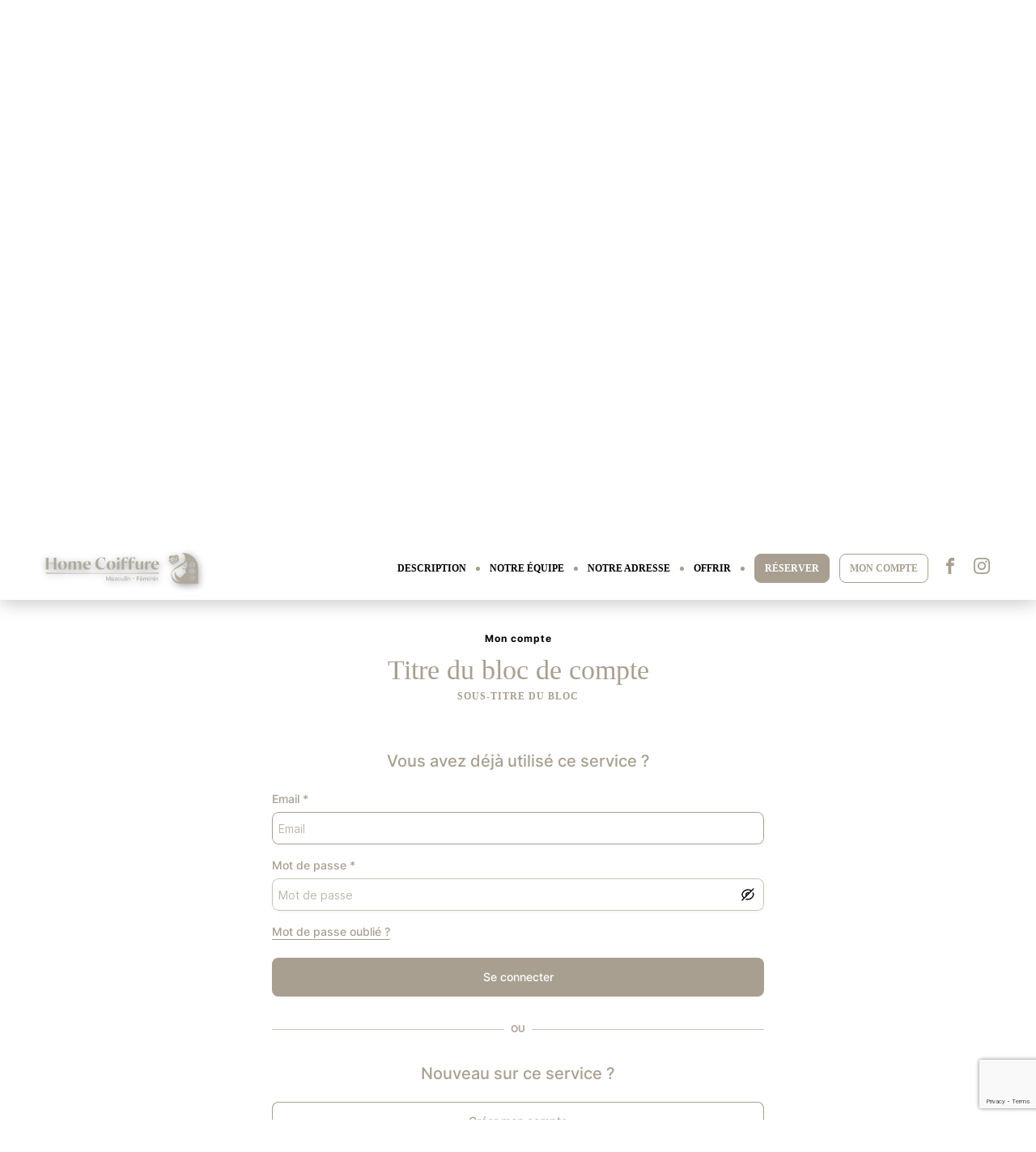

--- FILE ---
content_type: text/html; charset=utf-8
request_url: https://www.home-coiffure.fr/mon-compte/
body_size: 97434
content:

	<!DOCTYPE html>
	<html lang="fr">
		<head>
			<meta charset="utf-8">
			<meta http-equiv="x-ua-compatible" content="ie=edge">
			<meta name="viewport" content="width=device-width,height=device-height,initial-scale=1.0,maximum-scale=1.0,user-scalable=no,minimal-ui,shrink-to-fit=no">
			
			<meta name="title" content="HOME COIFFURE ">
			<meta name="description" content="HOME COIFFURE , situé à l'adresse suivante : 20d, Rue de Compiègne à Le Meux">
			<title>HOME COIFFURE </title>
			
			<link href="../../app/fonts/Raleway.css" rel="stylesheet">
			<link href="../../app/fonts/Raleway.css" rel="stylesheet">
			
			<style>@font-face{font-family:"Aeonik";src:url("https://d2skjte8udjqxw.cloudfront.net/fonts/Aeonik/regular.woff2") format("woff2"),url("https://d2skjte8udjqxw.cloudfront.net/fonts/Aeonik/regular.woff") format("woff");font-weight:normal;font-style:normal;font-display:swap}@font-face{font-display:block;font-family:"Inter";font-style:normal;font-weight:400;src:url("https://d2skjte8udjqxw.cloudfront.net/fonts/Inter/Inter-Regular.woff2") format("woff2")}@font-face{font-display:block;font-family:"Inter";font-style:normal;font-weight:500;src:url("https://d2skjte8udjqxw.cloudfront.net/fonts/Inter/Inter-Medium.woff2") format("woff2")}@font-face{font-display:block;font-family:"Inter";font-style:normal;font-weight:600;src:url("https://d2skjte8udjqxw.cloudfront.net/fonts/Inter/Inter-SemiBold.woff2") format("woff2")}@font-face{font-display:block;font-family:"Inter";font-style:normal;font-weight:700;src:url("https://d2skjte8udjqxw.cloudfront.net/fonts/Inter/Inter-Bold.woff2") format("woff2")}:root{--primary-100: #e5e6ff;--primary-200: #625df5;--primary-300: #1f1ab9;--primary-400: #171386;--primary-500: #131070;--secondary-100: #faddd2;--secondary-200: #ed8c6a;--secondary-300: #be5834;--grey-100: #f7f7f7;--grey-200: #eef0f2;--grey-300: #e6e6e2;--grey-400: #c7cfd7;--grey-500: #869098;--grey-600: #4e5860;--grey-700: #202020;--grey-800: #040407;--grey-900: #000000;--danger-50: #fff5f5;--danger-100: #ffa1a1;--danger-200: #f84f4f;--danger-300: #720000;--success-100: #e8fffe;--success-200: #07cec4;--success-300: #026e68;--warning-50: #fffdf5;--warning-100: #ffe380;--warning-200: #ffab00;--warning-300: #984f00;--white: #ffffff;--Healness-500: #5bab72;--Healness-Background-50: #faf9f5;--font-1: Inter, Helvetica, sans-serif;--font-2: Aeonik, Helvetica, Arial, sans-serif;--title-alt-1: 44px/52px var(--font-2);--title-alt-2: 36px/44px var(--font-2);--title-alt-3: 32px/40px var(--font-2);--title-alt-4: 20px/30px var(--font-2);--title-alt-5: 40px/52px var(--font-2);--title-1: 44px/52px var(--font-1);--title-2: 32px/48px var(--font-1);--title-3: 24px/36px var(--font-1);--body-1: 20px/30px var(--font-1);--body-2: 18px/27px var(--font-1);--body-3: 16px/24px var(--font-1);--body-4: 14px/24px var(--font-1);--body-5: 14px/18px var(--font-1);--body-3-alt: 14px/24px var(--font-2);--label-1: 12px/16px var(--font-1);--label-2: 12px/16px var(--font-1);--regular: 400;--medium: 500;--semibold: 600;--bold: 700;--focus-size: 4px;--focus-color: var(--grey-400);--focus-alt-color: var(--grey-200);--shadow-light: 0 2px 4px -1px rgba(26, 27, 31, 0.05);--shadow-regular: 0 4px 8px -2px rgba(26, 27, 31, 0.08);--shadow-medium: 0 6px 12px -4px rgba(26, 27, 31, 0.12);--shadow-bold: 0 12px 24px -6px rgba(26, 27, 31, 0.12);--blur-light: 10px;--blur-regular: 20px;--blur-medium: 30px;--blur-bold: 60px;--border-radius-small: 4px;--border-radius-medium: 8px;--border-radius-large: 12px;--gutter: 24px;--little-gutter: 12px;--ease-in: cubic-bezier(0.5, 0, 1, 1);--ease-out: cubic-bezier(0.31, 0.93, 0.59, 1);--ease-in-out: cubic-bezier(0.5, 0, 0.5, 1);--timing-short: 0.3s;--timing-medium: 0.5s;--timing-long: 1s}@media(max-width: 767px){:root{--gutter: 16px}}*{margin:0;padding:0;border:0;vertical-align:baseline;box-sizing:border-box;font-family:var(--font-1);color:inherit}html{word-break:break-word;-webkit-font-smoothing:antialiased;-moz-osx-font-smoothing:grayscale;text-rendering:optimizeLegibility;-webkit-text-size-adjust:none;-webkit-tap-highlight-color:rgba(0,0,0,0);max-width:100%;overflow-x:hidden;font:normal var(--regular) var(--body-4);color:var(--grey-700)}ol,ul{list-style:none}table{border-collapse:collapse;border-spacing:0}caption,th,td{text-align:left}q,blockquote{quotes:none}q:before,q:after,blockquote:before,blockquote:after{content:none}small,sub,sup{font-size:.83em}sub{vertical-align:sub}sup{vertical-align:super}a img{border:none}article,aside,details,figcaption,figure,footer,header,hgroup,main,menu,nav,section,summary{display:block}img,video{display:flex;max-width:100%;height:auto}video{width:100%}img{pointer-events:none;width:100%}a{font-size:inherit;line-height:inherit;text-decoration:none}a:not(:disabled),button:not(:disabled){cursor:pointer}button{background-color:rgba(0,0,0,0);text-align:left;font:inherit}input:focus,select:focus,textarea:focus,button:focus{outline:0}input,textarea{font:inherit}textarea{resize:none}input[type=color]{border:0}input[disabled]{background-color:rgba(0,0,0,0)}input:-webkit-autofill{-webkit-background-clip:text}select{-webkit-appearance:none;-moz-appearance:none}select::-ms-expand{display:none}svg{overflow:visible}::-webkit-inner-spin-button{-webkit-appearance:none}*,*::after,*::before{-webkit-user-drag:none;-webkit-app-region:no-drag}pre{white-space:pre-wrap}@keyframes styles_pulse-EJDt7{0%{opacity:1}50%{opacity:.8}100%{opacity:1}}@keyframes signed_out-module_pulse-5CprL{0%{opacity:1}50%{opacity:.8}100%{opacity:1}}.signed_out-module_authForm-xq7cT{height:100%}.signed_out-module_authForm-xq7cT .signed_out-module_signedOut-tpPas{height:100%}.signed_out-module_authForm-xq7cT .signed_out-module_title-UWena{margin-bottom:18px;font-size:24px;font-weight:bold;line-height:1.5;text-align:center}@media all and (min-width: 769px){.signed_out-module_authForm-xq7cT .signed_out-module_title-UWena{max-width:480px}}.signed_out-module_authForm-xq7cT .signed_out-module_spinner-unBt0{padding:20px 0;display:flex;justify-content:center;min-height:95vh;width:100%}@keyframes gallery-module_pulse-9BZLD{0%{opacity:1}50%{opacity:.8}100%{opacity:1}}.gallery-module_gallery-4NZUG{position:fixed;top:0;left:0;width:100%;height:100%;z-index:200;background-color:var(--grey-100);overflow-y:auto;transition:opacity var(--timing-medium) var(--ease-out)}@media(min-width: 1080px){.gallery-module_gallery-4NZUG{background-color:var(--grey-800)}}.gallery-module_gallery-4NZUG:not(.gallery-module_isOpen-q-J0T){opacity:0;pointer-events:none;overflow:hidden}.gallery-module_gallery-4NZUG .gallery-module_close-sSPAu{position:fixed;border:1px solid var(--grey-300);z-index:10;top:20px;left:calc(100vw - 68px)}.gallery-module_gallery-4NZUG .gallery-module_close-sSPAu:focus{box-shadow:0 0 0 var(--focus-size) var(--focus-color)}.gallery-module_gallery-4NZUG .gallery-module_previews-h972i{margin:44px auto;display:grid;grid-template-columns:1fr;gap:var(--gutter);transition:none var(--timing-medium) var(--ease-out);transition-property:opacity,transform}@media(min-width: 768px){.gallery-module_gallery-4NZUG .gallery-module_previews-h972i:not(.gallery-module_hasOneOrNoPicture-HIPD5){grid-template-columns:1fr 1fr}}.gallery-module_gallery-4NZUG:not(.gallery-module_isOpen-q-J0T) .gallery-module_columns-HoZKv{transform:translateY(100px);opacity:0}.gallery-module_gallery-4NZUG.gallery-module_isOpen-q-J0T .gallery-module_columns-HoZKv{transition-delay:.25s}.gallery-module_gallery-4NZUG .gallery-module_preview-7qcTU{border-radius:var(--border-radius-large);overflow:hidden;height:372px}@media(max-width: 767px){.gallery-module_gallery-4NZUG .gallery-module_preview-7qcTU{height:230px}}.gallery-module_gallery-4NZUG .gallery-module_preview-7qcTU:focus{box-shadow:0 0 0 var(--focus-size) var(--focus-color)}.gallery-module_gallery-4NZUG .gallery-module_slideshow-X7s7P{position:fixed;top:0;left:0;width:100%;height:100%;display:flex;background-color:var(--grey-700);transition:opacity var(--timing-medium) var(--ease-out)}.gallery-module_gallery-4NZUG:not(.gallery-module_isSlideshow-nYq9X) .gallery-module_slideshow-X7s7P{opacity:0}.gallery-module_gallery-4NZUG .gallery-module_container-n-WGz{height:100%;display:flex;align-items:center;justify-content:center}.gallery-module_gallery-4NZUG .gallery-module_items-F5vw1{position:relative;width:100%;height:calc(100% - 72px);max-height:718px;transition:none var(--timing-medium) var(--ease-out);transition-property:opacity,transform}.gallery-module_gallery-4NZUG:not(.gallery-module_isSlideshow-nYq9X) .gallery-module_items-F5vw1{opacity:0}.gallery-module_gallery-4NZUG.gallery-module_isSlideshow-nYq9X .gallery-module_items-F5vw1{transition-delay:.25s}.gallery-module_gallery-4NZUG:not(.gallery-module_isSlideshow-nYq9X) .gallery-module_slideshow-X7s7P{opacity:0;pointer-events:none}.gallery-module_gallery-4NZUG .gallery-module_item-GPG0N{position:absolute;width:100%;height:100%;display:flex;justify-content:center;transition:opacity var(--timing-medium) var(--ease-out);border-radius:var(--border-radius-large);overflow:hidden}@media(max-width: 767px){.gallery-module_gallery-4NZUG .gallery-module_item-GPG0N{top:50%;transform:translateY(-50%);max-height:230px}}.gallery-module_gallery-4NZUG .gallery-module_item-GPG0N:not(.gallery-module_isCurrent-RF1lE){opacity:0;pointer-events:none}.gallery-module_gallery-4NZUG .gallery-module_item-GPG0N img{margin:0 auto;width:auto;border-radius:var(--border-radius-large);overflow:hidden}@media(max-width: 767px){.gallery-module_gallery-4NZUG .gallery-module_next-g0ZH6,.gallery-module_gallery-4NZUG .gallery-module_previous-cN3gp{display:none}}@media(min-width: 768px){.gallery-module_gallery-4NZUG .gallery-module_next-g0ZH6,.gallery-module_gallery-4NZUG .gallery-module_previous-cN3gp{position:fixed;top:50%;transform:translateY(-50%)}.gallery-module_gallery-4NZUG .gallery-module_next-g0ZH6:focus,.gallery-module_gallery-4NZUG .gallery-module_previous-cN3gp:focus{box-shadow:0 0 0 var(--focus-size) var(--focus-color)}}.gallery-module_gallery-4NZUG .gallery-module_previous-cN3gp{left:32px}.gallery-module_gallery-4NZUG .gallery-module_next-g0ZH6{right:32px}.icon_button-module_iconButton-vWDjZ{width:48px;height:48px;position:relative;display:flex;align-items:center;justify-content:center;border-radius:var(--border-radius-medium);background-color:var(--white)}.icon_button-module_iconButton-vWDjZ .icon_button-module_icon-tt\+co{position:absolute}@keyframes icon-module_pulse-qnF6m{0%{opacity:1}50%{opacity:.8}100%{opacity:1}}.icon-module_icon-UEcuk{position:relative;display:inline-flex;font-size:0;flex-shrink:0;width:24px;height:24px}.icon-module_icon-UEcuk[disabled]{color:var(--grey-200);pointer-events:none}.icon-module_icon-UEcuk.icon-module_isLarge-WOt65{width:48px;height:48px}.icon-module_icon-UEcuk.icon-module_isMedium-UylWU{width:24px;height:24px}.icon-module_icon-UEcuk.icon-module_isSmall-ZpAF4{width:20px;height:20px}.icon-module_icon-UEcuk.icon-module_icon4-7Eclu{width:4px;height:4px}.icon-module_icon-UEcuk.icon-module_icon8-LwJNJ{width:8px;height:8px}.icon-module_icon-UEcuk.icon-module_icon12-PB0c\+{width:12px;height:12px}.icon-module_icon-UEcuk.icon-module_icon16-lLEjP{width:16px;height:16px}.icon-module_icon-UEcuk.icon-module_icon20-wnJa-{width:20px;height:20px}.icon-module_icon-UEcuk.icon-module_icon24-Amus9{width:24px;height:24px}.icon-module_icon-UEcuk.icon-module_icon28-wgDXz{width:28px;height:28px}.icon-module_icon-UEcuk.icon-module_icon32-\+2-o1{width:32px;height:32px}.icon-module_icon-UEcuk.icon-module_icon36--VWyA{width:36px;height:36px}.icon-module_icon-UEcuk.icon-module_icon40-YSE9Q{width:40px;height:40px}.icon-module_icon-UEcuk.icon-module_icon44-ODnxL{width:44px;height:44px}.icon-module_icon-UEcuk.icon-module_icon48-jxHiD{width:48px;height:48px}.icon-module_icon-UEcuk.icon-module_icon52-JeS-M{width:52px;height:52px}.icon-module_icon-UEcuk.icon-module_icon56-87L1j{width:56px;height:56px}.icon-module_icon-UEcuk.icon-module_icon60-5sygX{width:60px;height:60px}.icon-module_icon-UEcuk.icon-module_icon64-1mqtW{width:64px;height:64px}.icon-module_icon-UEcuk.icon-module_icon68-oqF2P{width:68px;height:68px}.icon-module_icon-UEcuk.icon-module_icon72-\+4d6E{width:72px;height:72px}.icon-module_icon-UEcuk.icon-module_icon76-IVt54{width:76px;height:76px}.icon-module_icon-UEcuk.icon-module_icon80-ork9K{width:80px;height:80px}.icon-module_icon-UEcuk.icon-module_icon84-jWvg0{width:84px;height:84px}.icon-module_icon-UEcuk.icon-module_icon88-N8yQJ{width:88px;height:88px}.icon-module_icon-UEcuk.icon-module_icon92-TTcn2{width:92px;height:92px}.icon-module_icon-UEcuk.icon-module_icon96-KH08h{width:96px;height:96px}.icon-module_icon-UEcuk.icon-module_icon100-uO\+UL{width:100px;height:100px}.icon-module_icon-UEcuk.icon-module_icon104-5XXZ7{width:104px;height:104px}.icon-module_icon-UEcuk.icon-module_icon108-OltVj{width:108px;height:108px}.icon-module_icon-UEcuk.icon-module_icon112-gflud{width:112px;height:112px}.icon-module_icon-UEcuk.icon-module_icon116-VzUoB{width:116px;height:116px}.icon-module_icon-UEcuk.icon-module_icon120-5-ROl{width:120px;height:120px}.icon-module_icon-UEcuk.icon-module_icon124-bzORq{width:124px;height:124px}.icon-module_icon-UEcuk.icon-module_icon128-NYMbI{width:128px;height:128px}.icon-module_icon-UEcuk svg{position:absolute;top:0;left:0;width:100%;height:100%}.icon-module_icon-UEcuk.icon-module_chevronBottom-KEJex{width:6px;height:4px;color:var(--grey-400);margin:0 5px}.icon-module_icon-UEcuk.icon-module_withPadding-TnRdx{margin-right:4px}.icon-module_icon-UEcuk.icon-module_isClickable-Npf4\+{cursor:pointer}@keyframes container-module_pulse-5v2G4{0%{opacity:1}50%{opacity:.8}100%{opacity:1}}.container-module_container-Xe0CI{width:100%;max-width:calc(1176px + 2*var(--gutter));padding-left:var(--gutter);padding-right:var(--gutter);margin-left:auto;margin-right:auto;margin-bottom:120px}.container-module_container-Xe0CI.container-module_noStupidMarginBottom-pFZtq{margin-bottom:0}@media(min-width: 1080px){.container-module_container-Xe0CI{margin-bottom:150px}}.container-module_container-Xe0CI.container-module_isFullWidth-lAPkX{max-width:100%}@media(min-width: 768px){.container-module_container-Xe0CI.container-module_isSearch-EdCOv{padding:0}}.container-module_container-Xe0CI.container-module_isSmall-bZSXr{max-width:calc(776px + 2*var(--gutter))}.container-module_container-Xe0CI.container-module_isMedium-bcdHp{max-width:calc(976px + 2*var(--gutter))}@media only screen and (min-width: 1080px){.container-module_container-Xe0CI.container-module_columns-duPf7{display:flex;flex-wrap:wrap;margin-left:calc(var(--gutter)*-0.5);margin-right:calc(var(--gutter)*-0.5);margin:0 auto 126px;align-items:flex-start;padding-right:0}.container-module_container-Xe0CI.container-module_columns-duPf7>*:nth-child(2n+1){min-width:calc(33.3333333333% - var(--gutter) - 0.0833333333px);max-width:calc(33.3333333333% - var(--gutter) - 0.0833333333px);margin-left:calc(var(--gutter)*.5);margin-right:calc(var(--gutter)*.5);flex-shrink:0}.container-module_container-Xe0CI.container-module_columns-duPf7>*:nth-child(2n+2){min-width:calc(66.6666666667% - var(--gutter) - 0.0833333333px);max-width:calc(66.6666666667% - var(--gutter) - 0.0833333333px);margin-left:calc(var(--gutter)*.5);margin-right:calc(var(--gutter)*.5);flex-shrink:0}}@media only screen and (max-width: 1079px){.container-module_container-Xe0CI.container-module_columns-duPf7{margin-bottom:80px}}.container-module_container-Xe0CI.container-module_columns-duPf7>*:nth-child(2n+1){margin-left:0}@media(min-width: 1080px){.container-module_container-Xe0CI.container-module_withMarginTop-akZ5M{margin-top:64px}}@keyframes profile_gallery-module_pulse-\+BOYF{0%{opacity:1}50%{opacity:.8}100%{opacity:1}}.profile_gallery-module_profileGallery-Qaqrn{position:fixed;top:0;left:0;width:100%;height:100%;z-index:600;background-color:var(--grey-100);overflow-y:auto;transition:opacity var(--timing-medium) var(--ease-out)}@media(min-width: 768px){.profile_gallery-module_profileGallery-Qaqrn{background-color:var(--grey-800)}}.profile_gallery-module_profileGallery-Qaqrn:not(.profile_gallery-module_isOpen-P5498){opacity:0;pointer-events:none;overflow:hidden}.profile_gallery-module_profileGallery-Qaqrn .profile_gallery-module_close-K\+JaX{position:fixed;z-index:10;top:20px;left:calc(100vw - 68px)}.profile_gallery-module_profileGallery-Qaqrn .profile_gallery-module_close-K\+JaX:focus{box-shadow:0 0 0 var(--focus-size) var(--focus-color)}.profile_gallery-module_profileGallery-Qaqrn .profile_gallery-module_slideshow-YZ\+i1{position:fixed;top:0;left:0;width:100%;height:100%;display:flex;background-color:var(--grey-100);transition:opacity var(--timing-medium) var(--ease-out)}@media(min-width: 1080px){.profile_gallery-module_profileGallery-Qaqrn .profile_gallery-module_slideshow-YZ\+i1{background-color:var(--grey-900)}}.profile_gallery-module_profileGallery-Qaqrn .profile_gallery-module_container-CEYJ5{height:100%;display:flex;align-items:center;justify-content:center}@media(max-width: 767px){.profile_gallery-module_profileGallery-Qaqrn .profile_gallery-module_container-CEYJ5{padding:0}}.profile_gallery-module_profileGallery-Qaqrn .profile_gallery-module_items-k20Ua{position:relative;display:flex;align-items:center;justify-content:center;height:calc(100% - 72px);max-height:718px;transition:opacity var(--timing-medium) .25s var(--ease-out)}@media(max-width: 767px)and (orientation: portrait){.profile_gallery-module_profileGallery-Qaqrn .profile_gallery-module_items-k20Ua{width:100%}}@media(min-width: 768px){.profile_gallery-module_profileGallery-Qaqrn .profile_gallery-module_items-k20Ua{width:444px;margin-left:32px;margin-right:32px}}@media(max-width: 1079px)and (orientation: landscape){.profile_gallery-module_profileGallery-Qaqrn .profile_gallery-module_items-k20Ua{height:100%}}.profile_gallery-module_profileGallery-Qaqrn .profile_gallery-module_item-dD70M{position:absolute;width:100%;display:flex;flex-direction:column;transition:opacity var(--timing-medium) var(--ease-out);background-color:var(--white);box-shadow:var(--shadow-regular)}@media(max-width: 1079px){.profile_gallery-module_profileGallery-Qaqrn .profile_gallery-module_item-dD70M{padding:16px;border-radius:0;width:100%}}@media(min-width: 768px){.profile_gallery-module_profileGallery-Qaqrn .profile_gallery-module_item-dD70M{border-radius:var(--border-radius-large);border:1px solid var(--grey-200);padding:16px}}.profile_gallery-module_profileGallery-Qaqrn .profile_gallery-module_item-dD70M:not(.profile_gallery-module_isCurrent-fZNlc){opacity:0;pointer-events:none}@media(max-width: 1079px)and (orientation: landscape){.profile_gallery-module_profileGallery-Qaqrn .profile_gallery-module_item-dD70M{border-radius:var(--border-radius-large);border:1px solid var(--grey-200);height:auto;width:auto;min-width:248px;max-width:300px;max-height:100%}}.profile_gallery-module_profileGallery-Qaqrn .profile_gallery-module_image-8J9ro{position:relative;border-radius:var(--border-radius-large);object-fit:cover;margin-bottom:16px}.profile_gallery-module_profileGallery-Qaqrn .profile_gallery-module_image-8J9ro::after{content:"";display:block;padding-bottom:100%;pointer-events:none}.profile_gallery-module_profileGallery-Qaqrn .profile_gallery-module_letter-jRV0Y{position:relative;display:flex;align-items:center;justify-content:center;border-radius:var(--border-radius-large);margin-bottom:16px;object-fit:cover;font-size:200px;border:1px solid var(--grey-200)}.profile_gallery-module_profileGallery-Qaqrn .profile_gallery-module_letter-jRV0Y::after{content:"";display:block;padding-bottom:100%;pointer-events:none}@media(max-width: 767px){.profile_gallery-module_profileGallery-Qaqrn .profile_gallery-module_next-9xaIe,.profile_gallery-module_profileGallery-Qaqrn .profile_gallery-module_previous-EMExu{display:none}}@media(min-width: 768px){.profile_gallery-module_profileGallery-Qaqrn .profile_gallery-module_next-9xaIe,.profile_gallery-module_profileGallery-Qaqrn .profile_gallery-module_previous-EMExu{top:auto}.profile_gallery-module_profileGallery-Qaqrn .profile_gallery-module_next-9xaIe:focus,.profile_gallery-module_profileGallery-Qaqrn .profile_gallery-module_previous-EMExu:focus{box-shadow:0 0 0 var(--focus-size) var(--focus-color)}}@keyframes modal-module_pulse-aFJ6d{0%{opacity:1}50%{opacity:.8}100%{opacity:1}}.modal-module_modal-6PrcL{position:fixed;top:0;left:0;width:100%;height:100%;z-index:500;transition:all var(--timing-medium) var(--ease-out)}.modal-module_modal-6PrcL .modal-module_preventScroll-4Cs77>*{overflow-y:hidden;pointer-events:none}.modal-module_modal-6PrcL.modal-module_first-Ex16k{z-index:520}.modal-module_modal-6PrcL.modal-module_second-AU64V{z-index:510}@media(min-width: 768px){.modal-module_modal-6PrcL{display:flex;align-items:center;justify-content:center}}.modal-module_modal-6PrcL:not(.modal-module_isOpen-XNZip){visibility:hidden}@media(min-width: 768px){.modal-module_modal-6PrcL:not(.modal-module_isOpen-XNZip){pointer-events:none}}.modal-module_modal-6PrcL .modal-module_overlay-u7TME{z-index:501;position:absolute;top:0;left:0;width:100%;height:100%;background:rgba(32,32,32,.5);backdrop-filter:blur(var(--blur-light));-webkit-backdrop-filter:blur(var(--blur-light));transition:opacity var(--timing-medium) var(--ease-out)}.modal-module_modal-6PrcL:not(.modal-module_isOpen-XNZip) .modal-module_overlay-u7TME{opacity:0}@media(max-width: 767px){.modal-module_modal-6PrcL:not(.modal-module_isOpen-XNZip) .modal-module_container-6wpCw{transform:translateY(100%)}}@media(max-width: 767px){.modal-module_modal-6PrcL.modal-module_isOpen-XNZip .modal-module_container-6wpCw{transform:translateY(0)}}.modal-module_modal-6PrcL .modal-module_container-6wpCw{z-index:501;position:relative;max-height:90%;box-shadow:var(--shadow-regular);background-color:var(--white);border-radius:var(--border-radius-large);border:1px solid var(--grey-200);display:flex;flex-direction:column;transition:none var(--timing-medium) var(--ease-out);transition-property:opacity,transform;overflow:hidden}@media(min-width: 768px){.modal-module_modal-6PrcL .modal-module_container-6wpCw{width:520px}}@media(min-width: 1080px){.modal-module_modal-6PrcL .modal-module_container-6wpCw{width:576px}}@media(max-width: 767px){.modal-module_modal-6PrcL .modal-module_container-6wpCw{background-color:var(--grey-100);width:100%;position:absolute;display:flex;justify-content:flex-start;margin:auto 0;bottom:0;border-radius:0}}@media(max-width: 767px){.modal-module_modal-6PrcL .modal-module_container-6wpCw:not(.modal-module_active-aWTLX){transform:translateY(100%)}}@media(max-width: 767px){.modal-module_modal-6PrcL.modal-module_isFullHeight-qK73t .modal-module_container-6wpCw{height:100%;max-height:100%}}@media(min-width: 768px){.modal-module_modal-6PrcL:not(.modal-module_isOpen-XNZip) .modal-module_container-6wpCw{opacity:0;transform:translateY(24px)}}.modal-module_modal-6PrcL .modal-module_top-35sRX{display:flex;align-items:center;min-height:48px;padding-left:var(--gutter);padding-right:var(--gutter);z-index:400}@media(max-width: 767px){.modal-module_modal-6PrcL .modal-module_top-35sRX{position:absolute;top:3px;left:0;width:100%}}.modal-module_modal-6PrcL.modal-module_hasOnlyDate-ZEto7.modal-module_hasTitle-9g\+Mo .modal-module_top-35sRX{box-shadow:none;border-bottom:1px solid var(--grey-200);background-color:var(--white)}@media(max-width: 767px){.modal-module_modal-6PrcL.modal-module_hasOnlyDate-ZEto7.modal-module_hasTitle-9g\+Mo .modal-module_top-35sRX{position:fixed}}.modal-module_modal-6PrcL.modal-module_hasOnlyDate-ZEto7 .modal-module_content-UlbB0{background-color:var(--white);overflow-y:auto}@media(min-width: 768px){.modal-module_modal-6PrcL.modal-module_hasOnlyDate-ZEto7 .modal-module_container-6wpCw{height:100%;width:100%;max-width:100%;max-height:100%;background-color:var(--grey-100);overflow-y:auto;position:absolute;display:flex;justify-content:flex-start;margin:auto 0;bottom:0;border-radius:0}}.modal-module_modal-6PrcL.modal-module_hasOnlyDate-ZEto7 .modal-module_close-iDrn-{display:flex;position:absolute;left:18px}@media(max-width: 767px){.modal-module_modal-6PrcL:not(.modal-module_hasOnlyDate-ZEto7) .modal-module_container-6wpCw{overflow-y:auto}}.modal-module_modal-6PrcL.modal-module_isChildModal-lgB8J .modal-module_container-6wpCw{width:645px}@media only screen and (max-width: 767px){.modal-module_modal-6PrcL.modal-module_isChildModal-lgB8J .modal-module_container-6wpCw{width:100%}}.modal-module_modal-6PrcL.modal-module_hasTitle-9g\+Mo .modal-module_top-35sRX{height:56px}@media(min-width: 768px){.modal-module_modal-6PrcL.modal-module_hasTitle-9g\+Mo .modal-module_top-35sRX{flex-shrink:0}}@media(max-width: 767px){.modal-module_modal-6PrcL.modal-module_hasTitle-9g\+Mo .modal-module_top-35sRX{box-shadow:var(--shadow-regular);background-color:var(--white)}}@media(min-width: 768px){.modal-module_modal-6PrcL:not(.modal-module_hasTitle-9g\+Mo) .modal-module_top-35sRX{width:100%}}@media(max-width: 768px){.modal-module_modal-6PrcL.modal-module_hasBorderRadius-Mype7 .modal-module_container-6wpCw{border-radius:16px 16px 0px 0px;border:none}}.modal-module_modal-6PrcL .modal-module_close-iDrn-{display:flex}@media(min-width: 768px){.modal-module_modal-6PrcL .modal-module_close-iDrn-{position:absolute;right:18px;top:18px}}.modal-module_modal-6PrcL:not(.modal-module_searchFilters-QxLaD) .modal-module_title-AohTq{font:var(--medium) var(--body-2);padding-right:24px;flex:1;text-align:center}@media(min-width: 768px){.modal-module_modal-6PrcL:not(.modal-module_searchFilters-QxLaD) .modal-module_title-AohTq{display:none}}.modal-module_modal-6PrcL.modal-module_searchFilters-QxLaD .modal-module_title-AohTq{font:var(--medium) var(--body-2);padding-right:24px;flex:1;text-align:center}@media(max-width: 767px){.modal-module_modal-6PrcL.modal-module_searchFilters-QxLaD .modal-module_title-AohTq{display:none}}.modal-module_modal-6PrcL.modal-module_searchFilters-QxLaD .modal-module_top-35sRX{border-bottom:1px solid var(--grey-200)}@media(max-width: 767px){.modal-module_modal-6PrcL.modal-module_searchFilters-QxLaD .modal-module_top-35sRX{background-color:var(--grey-100);border-bottom:none;box-shadow:none}}@media(min-width: 768px){.modal-module_modal-6PrcL .modal-module_content-UlbB0{overflow-y:auto}}@media(max-width: 767px){.modal-module_modal-6PrcL.modal-module_hasTitle-9g\+Mo .modal-module_content-UlbB0{padding-top:calc(56px)}}@media(min-width: 768px){.modal-module_modal-6PrcL .modal-module_mobile-7itaI{display:none}}.modal-module_focusTrap-lL3vA{height:100%}.modal-module_actions-dMbrB{position:relative;display:grid;grid:1fr/min-content 1fr;gap:8px}@media only screen and (max-width: 767px){.modal-module_actions-dMbrB{padding:16px;border-top:none;grid:1fr 1fr/1fr}}@media only screen and (min-width: 768px){.modal-module_actions-dMbrB{padding:16px 32px;grid:1fr/min-content max-content}}@media(max-width: 767px){.modal-module_closeIcon-qyAuM.modal-module_showBackBtnOnMobile-z0Trc{display:none}}@media(min-width: 768px){.modal-module_arrowLeftIcon-q0C8b{display:none}}.modal-module_arrowLeftIcon-q0C8b:not(.modal-module_showBackBtnOnMobile-z0Trc){display:none}</style>
			<style>html{--primary:#a89f90;--secondary:#000000;--main-font:Raleway;--second-font:Raleway;box-sizing:border-box;user-select:none;-webkit-tap-highlight-color:rgba(0, 0, 0, 0);text-size-adjust:100%;font-family:Raleway;--grey-900:#545048 !important;--grey-800:#7e776c !important;--grey-700:#a89f90 !important;--grey-600:#b3ab9e !important;--grey-500:#beb7ac !important;--grey-400:#c9c3ba !important;--grey-300:#d4cfc8 !important;--grey-200:#dedbd5 !important;--grey-100:#e9e7e3 !important;--primary-100:#808080 !important;--primary-200:#000000 !important;--primary-300:#000000 !important;--primary-400:#000000 !important;--primary-500:#000000 !important;-webkit-user-select:none;-moz-user-select:none;-ms-user-select:none;-webkit-text-size-adjust:100%;-ms-text-size-adjust:100%;}*, *:before, *:after{box-sizing:inherit;}.css-aeieay,[data-css-aeieay]{display:-webkit-box; display: -moz-box; display: -ms-flexbox; display: -webkit-flex; display: flex;justify-content:space-between;align-items:center;padding:0 15px;height:100%;width:100%;-webkit-box-pack:justify;-webkit-justify-content:space-between;-webkit-box-align:center;-webkit-align-items:center;}@media all and (min-width : 576px){.css-aeieay,[data-css-aeieay]{padding-right:var(--gutter);padding-left:var(--gutter);}}@media all and (min-width : 1170px){.css-aeieay,[data-css-aeieay]{display:none;padding:0;}}.css-1esmvqj,[data-css-1esmvqj]{overflow:hidden;text-overflow:ellipsis;white-space:nowrap;}.css-se4ry,[data-css-se4ry]{margin-left:15px;order:1000;cursor:pointer;-webkit-order:1000;}.css-us7il7,[data-css-us7il7]{margin-left:15px;order:1001;cursor:pointer;-webkit-order:1001;}.css-1f8lyua,[data-css-1f8lyua]{display:none;}@media all and (min-width : 1170px){.css-1f8lyua,[data-css-1f8lyua]{max-width:1170px;width:100%;height:auto;display:-webkit-box; display: -moz-box; display: -ms-flexbox; display: -webkit-flex; display: flex;align-items:center;justify-content:space-between;-webkit-box-align:center;-webkit-align-items:center;-webkit-box-pack:justify;-webkit-justify-content:space-between;}}.css-cvdfcx,[data-css-cvdfcx]{display:-webkit-box; display: -moz-box; display: -ms-flexbox; display: -webkit-flex; display: flex;z-index:200;width:100vw;box-shadow:0 5px 20px 0 rgba(0, 0, 0, 0.2);position:absolute;top:0px;height:78px;max-height:78px;justify-content:center;flex-direction:column;align-items:center;transition:opacity .4s ease-out;background-color:white;-webkit-box-pack:center;-webkit-justify-content:center;-webkit-box-orient:vertical;-webkit-box-direction:normal;-webkit-flex-direction:column;-webkit-box-align:center;-webkit-align-items:center;-webkit-transition:opacity .4s ease-out;-moz-transition:opacity .4s ease-out;}@media all and (min-width : 1170px){.css-cvdfcx,[data-css-cvdfcx]{position:fixed;}}.css-ok8sag,[data-css-ok8sag]{margin-right:15px;}.css-61qhsc,[data-css-61qhsc]{margin-left:15px;}.css-1d0qo6a,[data-css-1d0qo6a]{margin-top:24px;}.css-e82tdt,[data-css-e82tdt]{position:fixed;z-index:200;top:78px;width:100%;height:100vh;transform:translateX(-200vw);transition:all .4s ease-out;align-items:center;padding-top:36px;background-color:white;-webkit-transform:translateX(-200vw);-webkit-transition:all .4s ease-out;-moz-transition:all .4s ease-out;-webkit-box-align:center;-webkit-align-items:center;}@media all and (min-width : 576px){.css-e82tdt,[data-css-e82tdt]{overflow-y:scroll;padding-bottom:114px;}}@media all and (min-width : 1170px){.css-e82tdt,[data-css-e82tdt]{display:none;}}.css-s68b63,[data-css-s68b63]{filter:drop-shadow(1px 2px 4px rgba(0, 0, 0, 0.40));backdrop-filter:blur(0);max-width:190px;max-height:60px;width:auto;height:auto;cursor:pointer;-webkit-filter:drop-shadow(1px 2px 4px rgba(0, 0, 0, 0.40));-webkit-backdrop-filter:blur(0);}.css-iqrbj4,[data-css-iqrbj4]{filter:drop-shadow(1px 2px 4px rgba(0, 0, 0, 0.40));backdrop-filter:blur(0);max-width:190px;max-height:60px;width:auto;height:auto;cursor:pointer;overflow:hidden;text-overflow:ellipsis;white-space:nowrap;-webkit-filter:drop-shadow(1px 2px 4px rgba(0, 0, 0, 0.40));-webkit-backdrop-filter:blur(0);}.css-9v06sd,[data-css-9v06sd]{display:-webkit-box; display: -moz-box; display: -ms-flexbox; display: -webkit-flex; display: flex;flex-direction:row;-webkit-box-orient:horizontal;-webkit-box-direction:normal;-webkit-flex-direction:row;}.css-u5zyyt,[data-css-u5zyyt]{display:-webkit-box; display: -moz-box; display: -ms-flexbox; display: -webkit-flex; display: flex;justify-content:center;align-items:center;width:100%;-webkit-box-pack:center;-webkit-justify-content:center;-webkit-box-align:center;-webkit-align-items:center;}.css-16uomxq,[data-css-16uomxq]{text-decoration:none;text-align:center;max-width:190px;font-family:var(--second-font);font-size:12px;font-weight:bold;font-style:normal;font-stretch:normal;line-height:1.5;letter-spacing:1px;color:var(--secondary) !important;align-items:center;position:relative;-webkit-box-align:center;-webkit-align-items:center;}.css-16uomxq:after,[data-css-16uomxq]:after{content:"";position:absolute;bottom:-5px;left:50%;transform:translateX(-50%);border-bottom:1px solid var(--primary);width:0;transition:all .5s;-webkit-transform:translateX(-50%);-webkit-transition:all .5s;-moz-transition:all .5s;}.css-16uomxq:hover:after,[data-css-16uomxq]:hover:after{width:100%;}@media all and (min-width : 1170px){.css-16uomxq,[data-css-16uomxq]{white-space:nowrap;letter-spacing:normal;overflow:hidden;text-overflow:ellipsis;}}.css-12vuo7l,[data-css-12vuo7l]{display:-webkit-box; display: -moz-box; display: -ms-flexbox; display: -webkit-flex; display: flex;flex-direction:row;align-items:center;margin:12px 0px 12px 0;-webkit-box-orient:horizontal;-webkit-box-direction:normal;-webkit-flex-direction:row;-webkit-box-align:center;-webkit-align-items:center;}@media all and (min-width : 1170px){.css-12vuo7l,[data-css-12vuo7l]{margin:0 0 0 12px;}.css-12vuo7l:after,[data-css-12vuo7l]:after{content:"";display:block;border-radius:50%;background-color:var(--primary);height:5px;width:5px;margin-left:12px;}}.css-sx9waf,[data-css-sx9waf]{text-decoration:none;text-align:center;max-width:190px;font-family:var(--second-font);font-size:12px;font-weight:bold;font-style:normal;font-stretch:normal;line-height:1.5;letter-spacing:1px;color:var(--white) !important;align-items:center;position:relative;border:1px solid var(--primary);background-color:var(--primary);cursor:pointer;padding:8px 12px;border-color:var(--primary);border-radius:var(--border-radius-medium) !important;-webkit-box-align:center;-webkit-align-items:center;}.css-sx9waf:after,[data-css-sx9waf]:after{content:;}.css-sx9waf:hover:after,[data-css-sx9waf]:hover:after{width:100%;}.css-sx9waf:active,[data-css-sx9waf]:active{transform:scale(0.98);-webkit-transform:scale(0.98);}@media all and (min-width : 1170px){.css-sx9waf,[data-css-sx9waf]{white-space:nowrap;letter-spacing:normal;overflow:hidden;text-overflow:ellipsis;}}.css-jmmu6y,[data-css-jmmu6y]{display:-webkit-box; display: -moz-box; display: -ms-flexbox; display: -webkit-flex; display: flex;flex-direction:row;align-items:center;margin:12px 0px 12px 0;order:999;-webkit-box-orient:horizontal;-webkit-box-direction:normal;-webkit-flex-direction:row;-webkit-box-align:center;-webkit-align-items:center;-webkit-order:999;}@media all and (min-width : 1170px){.css-jmmu6y,[data-css-jmmu6y]{margin-left:12px;}.css-jmmu6y:after,[data-css-jmmu6y]:after{content:none;}}.css-1431c4k,[data-css-1431c4k]{text-decoration:none;text-align:center;max-width:190px;font-family:var(--second-font);font-size:12px;font-weight:bold;font-style:normal;font-stretch:normal;line-height:1.5;letter-spacing:1px;color:var(--primary) !important;align-items:center;position:relative;border:1px solid var(--primary);background-color:var(--white) !important;cursor:pointer;padding:8px 12px;border-color:var(--primary);border-radius:var(--border-radius-medium) !important;-webkit-box-align:center;-webkit-align-items:center;}.css-1431c4k:after,[data-css-1431c4k]:after{content:;}.css-1431c4k:hover:after,[data-css-1431c4k]:hover:after{width:100%;}.css-1431c4k:active,[data-css-1431c4k]:active{transform:scale(0.98);-webkit-transform:scale(0.98);}@media all and (min-width : 1170px){.css-1431c4k,[data-css-1431c4k]{white-space:nowrap;letter-spacing:normal;overflow:hidden;text-overflow:ellipsis;}}.css-sx0z0,[data-css-sx0z0]{display:-webkit-box; display: -moz-box; display: -ms-flexbox; display: -webkit-flex; display: flex;flex-direction:row;margin-top:24px;-webkit-box-orient:horizontal;-webkit-box-direction:normal;-webkit-flex-direction:row;}.css-1vd806g,[data-css-1vd806g]{padding-bottom:18px;color:var(--white) !important;margin:0;line-height:1.25;font-stretch:normal;font-weight:normal;letter-spacing:normal;font-size:24px;font-family:var(--main-font);}@media all and (min-width : 1170px){.css-1vd806g,[data-css-1vd806g]{margin-left:calc((100vw / 12 - 30px)*1 + 3 * 15px);min-width:calc((100vw / 12 - 30px)*8 + 7 * 15px);max-width:calc((100vw / 12 - 30px)*8 + 7 * 15px);width:calc((100vw / 12 - 30px)*8 + 7 * 15px);padding:0;}}@media all and (min-width : 576px){.css-1vd806g,[data-css-1vd806g]{font-size:58px;}}.css-xuze0,[data-css-xuze0]{margin:0;padding-bottom:12px;font-size:12px;letter-spacing:1px;line-height:1.5;font-stretch:normal;font-weight:bold;color:var(--white) !important;}@media all and (min-width : 1170px){.css-xuze0,[data-css-xuze0]{padding:15px 0;margin-left:calc((100vw / 12 - 30px)*1 + 3 * 15px);}}.css-c7dtn1,[data-css-c7dtn1]{text-decoration:none;cursor:pointer;border:1px solid;font-weight:bold;font-stretch:normal;font-style:normal;letter-spacing:1px;font-size:12px;padding:8px 12px;width:-webkit-fit-content; width: -moz-fit-content; width: fit-content;margin-bottom:20px;color:var(--white) !important;background-color:var(--primary);border-color:var(--primary);border-radius:var(--border-radius-medium) !important;}.css-c7dtn1:active,[data-css-c7dtn1]:active{transform:scale(0.98);-webkit-transform:scale(0.98);}@media all and (min-width : 1170px){.css-c7dtn1,[data-css-c7dtn1]{margin-left:calc((100vw / 12 - 30px)*1 + 3 * 15px);}}.css-etayj6,[data-css-etayj6]{display:-webkit-box; display: -moz-box; display: -ms-flexbox; display: -webkit-flex; display: flex;flex-direction:column;justify-content:center;z-index:2;padding-top:78px;padding-right:15px;padding-left:15px;width:100%;-webkit-box-orient:vertical;-webkit-box-direction:normal;-webkit-flex-direction:column;-webkit-box-pack:center;-webkit-justify-content:center;}@media all and (min-width : 576px){.css-etayj6,[data-css-etayj6]{padding-right:var(--gutter);padding-left:var(--gutter);}}@media all and (min-width : 1170px){.css-etayj6,[data-css-etayj6]{max-width:1170px;margin:0 auto;padding:0;}}.css-1p7ha90,[data-css-1p7ha90]{height:100vh;background-color:black;position:relative;overflow:hidden;}.css-p6ff73,[data-css-p6ff73]{width:100%;min-height:20vh;display:-webkit-box; display: -moz-box; display: -ms-flexbox; display: -webkit-flex; display: flex;height:100vh;background-color:black;position:relative;overflow:hidden;}.css-d1ao1r,[data-css-d1ao1r]{height:auto;}.css-1l3p8yy,[data-css-1l3p8yy]{margin:0 auto;max-width:976px;width:100%;}@media all and (min-width : 1170px){.css-1l3p8yy,[data-css-1l3p8yy]{max-width:940px;}}.css-1i4tpmu,[data-css-1i4tpmu]{padding:0;margin:6px 0 0 0;font-size:12px;line-height:1.5;letter-spacing:1px;font-weight:bold;color:var(--secondary) !important;}.css-5uyuv6,[data-css-5uyuv6]{flex-direction:column;-webkit-box-orient:vertical;-webkit-box-direction:normal;-webkit-flex-direction:column;}.css-t0i4q8,[data-css-t0i4q8]{padding-top:24px;margin-bottom:6px;}@media all and (min-width : 1170px){.css-t0i4q8,[data-css-t0i4q8]{padding-top:54px;margin-bottom:6px;}}.css-1pnljkf,[data-css-1pnljkf]{margin:0 auto;padding-top:24px;margin-bottom:6px;}@media all and (min-width : 1170px){.css-1pnljkf,[data-css-1pnljkf]{padding-top:54px;margin-bottom:6px;}}.css-1xagz3b,[data-css-1xagz3b]{display:-webkit-box; display: -moz-box; display: -ms-flexbox; display: -webkit-flex; display: flex;justify-content:center;align-items:center;width:100%;flex-direction:column;-webkit-box-pack:center;-webkit-justify-content:center;-webkit-box-align:center;-webkit-align-items:center;-webkit-box-orient:vertical;-webkit-box-direction:normal;-webkit-flex-direction:column;}.css-uguxfc,[data-css-uguxfc]{color:var(--primary);font-size:22px;font-weight:normal;font-style:normal;font-stretch:normal;line-height:1.41;letter-spacing:normal;text-align:center;margin:0;font-family:var(--main-font);}@media all and (min-width : 1170px){.css-uguxfc,[data-css-uguxfc]{font-size:34px;}}.css-15zs910,[data-css-15zs910]{color:var(--primary);font-size:12px;font-weight:bold;font-style:normal;font-stretch:normal;line-height:1.5;letter-spacing:1px;text-align:center;margin:0 auto 24px auto;max-width:660px;font-family:var(--second-font);}@media all and (min-width : 1170px){.css-15zs910,[data-css-15zs910]{margin:0 auto 36px auto;}}.css-12y5iqf,[data-css-12y5iqf]{margin:0 auto;}.css-y1ed4n,[data-css-y1ed4n]{flex:1;display:none;justify-content:start;flex-direction:column;-webkit-flex:1;-webkit-box-pack:start;-webkit-justify-content:start;-webkit-box-orient:vertical;-webkit-box-direction:normal;-webkit-flex-direction:column;}@media all and (min-width : 576px){.css-y1ed4n,[data-css-y1ed4n]{padding-top:54px;align-items:start;display:-webkit-box; display: -moz-box; display: -ms-flexbox; display: -webkit-flex; display: flex;-webkit-box-align:start;-webkit-align-items:start;}}.css-pr7xey,[data-css-pr7xey]{flex:1;display:-webkit-box; display: -moz-box; display: -ms-flexbox; display: -webkit-flex; display: flex;justify-content:center;flex-direction:column;align-items:center;margin-top:36px;margin-bottom:30px;-webkit-flex:1;-webkit-box-pack:center;-webkit-justify-content:center;-webkit-box-orient:vertical;-webkit-box-direction:normal;-webkit-flex-direction:column;-webkit-box-align:center;-webkit-align-items:center;}@media all and (min-width : 576px){.css-pr7xey,[data-css-pr7xey]{padding-top:54px;align-items:start;display:none;-webkit-box-align:start;-webkit-align-items:start;}}.css-8ao4qo,[data-css-8ao4qo]{font-size:12px;font-weight:bold;font-style:normal;font-stretch:normal;line-height:1.5;letter-spacing:1px;text-align:center;color:var(--primary);margin-bottom:6px;margin-top:6px;}@media all and (min-width : 576px){.css-8ao4qo,[data-css-8ao4qo]{text-align:left;margin-top:0;}}.css-fisw11,[data-css-fisw11]{display:block;}.css-1vge8e8,[data-css-1vge8e8]{font-size:12px;font-weight:normal;font-style:normal;font-stretch:normal;line-height:1.5;letter-spacing:normal;color:var(--primary);text-align:center;text-decoration:none;}@media all and (min-width : 576px){.css-1vge8e8,[data-css-1vge8e8]{text-align:left;}}.css-10qylg1,[data-css-10qylg1]{flex:1;display:-webkit-box; display: -moz-box; display: -ms-flexbox; display: -webkit-flex; display: flex;justify-content:start;flex-direction:column;-webkit-flex:1;-webkit-box-pack:start;-webkit-justify-content:start;-webkit-box-orient:vertical;-webkit-box-direction:normal;-webkit-flex-direction:column;}@media all and (min-width : 576px){.css-10qylg1,[data-css-10qylg1]{padding-top:54px;align-items:start;-webkit-box-align:start;-webkit-align-items:start;}}.css-dw3c54,[data-css-dw3c54]{cursor:pointer;}.css-15db3qk,[data-css-15db3qk]{cursor:pointer;margin-left:18px;}.css-d4rvn,[data-css-d4rvn]{display:-webkit-box; display: -moz-box; display: -ms-flexbox; display: -webkit-flex; display: flex;flex-direction:row;justify-content:center;margin-bottom:12px;-webkit-box-orient:horizontal;-webkit-box-direction:normal;-webkit-flex-direction:row;-webkit-box-pack:center;-webkit-justify-content:center;}@media all and (min-width : 576px){.css-d4rvn,[data-css-d4rvn]{justify-content:start;-webkit-box-pack:start;-webkit-justify-content:start;}}.css-12m9y8e,[data-css-12m9y8e]{margin:0 auto;text-decoration:none;color:var(--primary);font-size:12px;line-height:1.5;cursor:pointer;}@media all and (min-width : 576px){.css-12m9y8e,[data-css-12m9y8e]{margin:0px 0 0 0;}}.css-1t309ox,[data-css-1t309ox]{display:-webkit-box; display: -moz-box; display: -ms-flexbox; display: -webkit-flex; display: flex;flex-direction:column;margin-top:-4px;margin-bottom:48px;-webkit-box-orient:vertical;-webkit-box-direction:normal;-webkit-flex-direction:column;}.css-aliowo,[data-css-aliowo]{display:-webkit-box; display: -moz-box; display: -ms-flexbox; display: -webkit-flex; display: flex;width:100%;flex-direction:column;padding:0 16px;text-align:center;-webkit-box-orient:vertical;-webkit-box-direction:normal;-webkit-flex-direction:column;}@media all and (min-width : 576px){.css-aliowo,[data-css-aliowo]{max-width:1170px;margin:0 auto;flex-direction:row;min-height:216px;padding:0 24px;-webkit-box-orient:horizontal;-webkit-box-direction:normal;-webkit-flex-direction:row;}}.css-1ol9ht0,[data-css-1ol9ht0]{margin:0 auto;display:-webkit-box; display: -moz-box; display: -ms-flexbox; display: -webkit-flex; display: flex;width:100%;flex-direction:column;padding:0 16px;text-align:center;-webkit-box-orient:vertical;-webkit-box-direction:normal;-webkit-flex-direction:column;}@media all and (min-width : 576px){.css-1ol9ht0,[data-css-1ol9ht0]{max-width:1170px;margin:0 auto;flex-direction:row;min-height:216px;padding:0 24px;-webkit-box-orient:horizontal;-webkit-box-direction:normal;-webkit-flex-direction:row;}}.css-c5l7v5,[data-css-c5l7v5]{filter:drop-shadow(1px 2px 4px rgba(0, 0, 0, 0.40));backdrop-filter:blur(0);max-width:190px;max-height:60px;width:auto;height:auto;cursor:pointer;margin:0 auto;-webkit-filter:drop-shadow(1px 2px 4px rgba(0, 0, 0, 0.40));-webkit-backdrop-filter:blur(0);}</style>
			
		</head>
		<body>
			
			<div id="planity"><div style="position:fixed;top:0;right:0;left:0;pointer-events:none;z-index:999999;display:flex;flex-direction:column;align-items:center;font-size:.875em"></div><div><section class="css-cvdfcx"><header class="css-aeieay"><svg height="24" viewBox="0 0 24 24" width="24" xmlns="http://www.w3.org/2000/svg" class="css-nil"><path d="M3 16h18v2H3v-2zm0-5h18v2H3v-2zm0-5h18v2H3V6z" fill="black" fill-rule="evenodd"></path></svg><img alt="logo" src="https://res.cloudinary.com/planity/image/upload/f_auto/v1695037365/businesses/-NdAQlZd84f3pdpVbeSI/-NdZ_VxJVbtnG_N-B7Galogo/Logo_v5_ktgvjm.svg" class="css-s68b63"/><span></span></header><nav class="css-1f8lyua"><img alt="logo" src="https://res.cloudinary.com/planity/image/upload/f_auto/v1695037365/businesses/-NdAQlZd84f3pdpVbeSI/-NdZ_VxJVbtnG_N-B7Galogo/Logo_v5_ktgvjm.svg" class="css-iqrbj4"/><div class="css-9v06sd"><div class="css-u5zyyt"><span class="css-12vuo7l"><a id="descriptionNavCTA" class="css-16uomxq" href="/#description">DESCRIPTION</a></span><span class="css-jmmu6y"><a class="css-sx9waf" href="/#bookAppointment">RÉSERVER</a></span><span class="css-12vuo7l"><a id="teamNavCTA" class="css-16uomxq" href="/#team">NOTRE ÉQUIPE</a></span><span class="css-12vuo7l"><a id="mapNavCTA" class="css-16uomxq" href="/#map">NOTRE ADRESSE</a></span><span class="css-jmmu6y"><a class="css-1431c4k" href="/mon-compte/#myAccount">MON COMPTE</a></span><a href="https://www.facebook.com/profile.php?id=100094896444504" rel="noreferrer" target="_blank" class="css-se4ry"><svg height="24" viewBox="0 0 24 24" width="24" xmlns="http://www.w3.org/2000/svg" class="css-nil"><path d="M13.875 5.75c-.17 0-.316.062-.44.186-.123.123-.185.27-.185.439V8.25H17L16.375 12H13.25v10H9.5V12H7V8.25h2.5V6.375c0-.599.117-1.165.352-1.7.22-.533.53-.999.927-1.396.397-.397.863-.706 1.397-.927.534-.235 1.1-.352 1.699-.352H17v3.75h-3.125z" fill="var(--primary)" fill-rule="evenodd"></path></svg></a><a href="https://www.instagram.com/home_coiffure60/" rel="noreferrer" target="_blank" class="css-us7il7"><svg height="24" viewBox="0 0 24 24" width="24" xmlns="http://www.w3.org/2000/svg" class="css-nil"><path d="M12 3.797a214.4 214.4 0 0 0-2.627.01c-.41.006-.882.022-1.416.048a6.359 6.359 0 0 0-1.152.147c-.287.072-.521.14-.703.205-.235.091-.44.195-.616.313-.175.117-.354.26-.537.43-.17.182-.312.36-.43.536-.117.176-.22.381-.312.616a7.722 7.722 0 0 0-.205.703c-.072.286-.114.67-.127 1.152-.026.52-.042.99-.049 1.406-.006.417-.01 1.296-.01 2.637 0 1.328.004 2.2.01 2.617.007.417.023.892.049 1.426.013.482.055.866.127 1.152.072.287.14.521.205.703.091.222.195.424.313.606.117.182.266.358.449.527.169.183.345.332.527.45.182.117.384.22.606.312.182.065.416.133.703.205.286.072.67.114 1.152.127.534.026 1.01.042 1.426.049.416.006 1.289.01 2.617.01 1.341 0 2.217-.004 2.627-.01.41-.007.882-.023 1.416-.049.482-.013.866-.055 1.152-.127.287-.072.521-.14.703-.205.235-.091.44-.195.616-.313a3.57 3.57 0 0 0 .537-.449c.17-.169.312-.345.43-.527.117-.182.22-.39.312-.625.065-.17.133-.397.205-.684.072-.286.12-.677.147-1.172.013-.52.026-.99.039-1.406.013-.416.02-1.289.02-2.617 0-1.341-.007-2.22-.02-2.637-.013-.416-.026-.885-.04-1.406-.026-.495-.074-.885-.146-1.172a6.104 6.104 0 0 0-.205-.683 3.498 3.498 0 0 0-.313-.625 3.18 3.18 0 0 0-.43-.528 4.308 4.308 0 0 0-.536-.43 3.193 3.193 0 0 0-.616-.312 7.722 7.722 0 0 0-.703-.205 6.359 6.359 0 0 0-1.152-.147 43.673 43.673 0 0 0-1.416-.048A214.4 214.4 0 0 0 12 3.797zM12 2c1.354 0 2.246.003 2.676.01.43.006.911.023 1.445.049a8.39 8.39 0 0 1 1.377.166c.384.084.732.185 1.045.302.339.13.651.287.937.47.287.181.567.41.84.683.274.273.502.556.684.85a5.9 5.9 0 0 1 .469.927c.117.313.218.66.302 1.045.085.384.134.843.147 1.377.026.534.042 1.016.049 1.445.006.43.01 1.322.01 2.676s-.004 2.246-.01 2.676c-.007.43-.023.911-.05 1.445a7.316 7.316 0 0 1-.146 1.377 7.702 7.702 0 0 1-.302 1.045c-.13.339-.287.651-.47.937-.181.287-.41.567-.683.84a5.64 5.64 0 0 1-.86.684 5.532 5.532 0 0 1-.917.469c-.313.117-.66.218-1.045.302a8.39 8.39 0 0 1-1.377.166c-.534.026-1.016.043-1.445.05-.43.006-1.322.009-2.676.009s-2.246-.003-2.676-.01c-.43-.006-.911-.023-1.445-.049a8.39 8.39 0 0 1-1.377-.166 7.702 7.702 0 0 1-1.045-.302 5.252 5.252 0 0 1-.937-.47 4.963 4.963 0 0 1-.84-.683 4.963 4.963 0 0 1-.684-.84 5.252 5.252 0 0 1-.469-.937 5.636 5.636 0 0 1-.312-1.045 9.284 9.284 0 0 1-.156-1.377 43.435 43.435 0 0 1-.05-1.445C2.004 14.246 2 13.354 2 12s.003-2.246.01-2.676c.006-.43.023-.911.049-1.445.026-.534.078-.993.156-1.377s.182-.732.312-1.045c.13-.339.287-.651.47-.937.181-.287.41-.567.683-.84.273-.274.553-.502.84-.684.286-.182.598-.338.937-.469.313-.13.66-.234 1.045-.312.384-.078.843-.13 1.377-.156a43.435 43.435 0 0 1 1.445-.05C9.754 2.004 10.646 2 12 2zm0 4.863c.703 0 1.367.137 1.992.41a5.033 5.033 0 0 1 2.735 2.735c.273.625.41 1.289.41 1.992 0 .703-.137 1.367-.41 1.992a5.033 5.033 0 0 1-2.735 2.735c-.625.273-1.289.41-1.992.41a4.916 4.916 0 0 1-1.992-.41 5.033 5.033 0 0 1-2.735-2.735A4.916 4.916 0 0 1 6.863 12c0-.703.137-1.367.41-1.992a5.033 5.033 0 0 1 2.735-2.735A4.916 4.916 0 0 1 12 6.863zm0 8.477a3.22 3.22 0 0 0 2.363-.977A3.22 3.22 0 0 0 15.34 12a3.22 3.22 0 0 0-.977-2.363A3.22 3.22 0 0 0 12 8.66a3.22 3.22 0 0 0-2.363.977A3.22 3.22 0 0 0 8.66 12c0 .924.326 1.712.977 2.363A3.22 3.22 0 0 0 12 15.34zm6.543-8.672c0 .325-.117.605-.352.84-.234.234-.52.351-.859.351-.325 0-.605-.117-.84-.351a1.146 1.146 0 0 1-.351-.84c0-.339.117-.625.351-.86.235-.234.515-.351.84-.351.339 0 .625.117.86.352.234.234.351.52.351.859z" fill="var(--primary)" fill-rule="evenodd"></path></svg></a></div></div></nav></section><nav class="css-e82tdt"><span class="css-12vuo7l"><a id="descriptionNavCTA" class="css-16uomxq" href="/#description">DESCRIPTION</a></span><span class="css-jmmu6y"><a class="css-sx9waf" href="/#bookAppointment">RÉSERVER</a></span><span class="css-12vuo7l"><a id="teamNavCTA" class="css-16uomxq" href="/#team">NOTRE ÉQUIPE</a></span><span class="css-12vuo7l"><a id="mapNavCTA" class="css-16uomxq" href="/#map">NOTRE ADRESSE</a></span><span class="css-jmmu6y"><a class="css-1431c4k" href="/mon-compte/#myAccount">MON COMPTE</a></span><div class="css-sx0z0"><div class="css-u5zyyt"><a href="https://www.facebook.com/profile.php?id=100094896444504" rel="noreferrer" target="_blank"><svg height="24" viewBox="0 0 24 24" width="24" xmlns="http://www.w3.org/2000/svg" class="css-ok8sag"><path d="M13.875 5.75c-.17 0-.316.062-.44.186-.123.123-.185.27-.185.439V8.25H17L16.375 12H13.25v10H9.5V12H7V8.25h2.5V6.375c0-.599.117-1.165.352-1.7.22-.533.53-.999.927-1.396.397-.397.863-.706 1.397-.927.534-.235 1.1-.352 1.699-.352H17v3.75h-3.125z" fill-rule="evenodd"></path></svg></a><a href="https://www.instagram.com/home_coiffure60/" rel="noreferrer" target="_blank"><svg height="24" viewBox="0 0 24 24" width="24" xmlns="http://www.w3.org/2000/svg" class="css-61qhsc"><path d="M12 3.797a214.4 214.4 0 0 0-2.627.01c-.41.006-.882.022-1.416.048a6.359 6.359 0 0 0-1.152.147c-.287.072-.521.14-.703.205-.235.091-.44.195-.616.313-.175.117-.354.26-.537.43-.17.182-.312.36-.43.536-.117.176-.22.381-.312.616a7.722 7.722 0 0 0-.205.703c-.072.286-.114.67-.127 1.152-.026.52-.042.99-.049 1.406-.006.417-.01 1.296-.01 2.637 0 1.328.004 2.2.01 2.617.007.417.023.892.049 1.426.013.482.055.866.127 1.152.072.287.14.521.205.703.091.222.195.424.313.606.117.182.266.358.449.527.169.183.345.332.527.45.182.117.384.22.606.312.182.065.416.133.703.205.286.072.67.114 1.152.127.534.026 1.01.042 1.426.049.416.006 1.289.01 2.617.01 1.341 0 2.217-.004 2.627-.01.41-.007.882-.023 1.416-.049.482-.013.866-.055 1.152-.127.287-.072.521-.14.703-.205.235-.091.44-.195.616-.313a3.57 3.57 0 0 0 .537-.449c.17-.169.312-.345.43-.527.117-.182.22-.39.312-.625.065-.17.133-.397.205-.684.072-.286.12-.677.147-1.172.013-.52.026-.99.039-1.406.013-.416.02-1.289.02-2.617 0-1.341-.007-2.22-.02-2.637-.013-.416-.026-.885-.04-1.406-.026-.495-.074-.885-.146-1.172a6.104 6.104 0 0 0-.205-.683 3.498 3.498 0 0 0-.313-.625 3.18 3.18 0 0 0-.43-.528 4.308 4.308 0 0 0-.536-.43 3.193 3.193 0 0 0-.616-.312 7.722 7.722 0 0 0-.703-.205 6.359 6.359 0 0 0-1.152-.147 43.673 43.673 0 0 0-1.416-.048A214.4 214.4 0 0 0 12 3.797zM12 2c1.354 0 2.246.003 2.676.01.43.006.911.023 1.445.049a8.39 8.39 0 0 1 1.377.166c.384.084.732.185 1.045.302.339.13.651.287.937.47.287.181.567.41.84.683.274.273.502.556.684.85a5.9 5.9 0 0 1 .469.927c.117.313.218.66.302 1.045.085.384.134.843.147 1.377.026.534.042 1.016.049 1.445.006.43.01 1.322.01 2.676s-.004 2.246-.01 2.676c-.007.43-.023.911-.05 1.445a7.316 7.316 0 0 1-.146 1.377 7.702 7.702 0 0 1-.302 1.045c-.13.339-.287.651-.47.937-.181.287-.41.567-.683.84a5.64 5.64 0 0 1-.86.684 5.532 5.532 0 0 1-.917.469c-.313.117-.66.218-1.045.302a8.39 8.39 0 0 1-1.377.166c-.534.026-1.016.043-1.445.05-.43.006-1.322.009-2.676.009s-2.246-.003-2.676-.01c-.43-.006-.911-.023-1.445-.049a8.39 8.39 0 0 1-1.377-.166 7.702 7.702 0 0 1-1.045-.302 5.252 5.252 0 0 1-.937-.47 4.963 4.963 0 0 1-.84-.683 4.963 4.963 0 0 1-.684-.84 5.252 5.252 0 0 1-.469-.937 5.636 5.636 0 0 1-.312-1.045 9.284 9.284 0 0 1-.156-1.377 43.435 43.435 0 0 1-.05-1.445C2.004 14.246 2 13.354 2 12s.003-2.246.01-2.676c.006-.43.023-.911.049-1.445.026-.534.078-.993.156-1.377s.182-.732.312-1.045c.13-.339.287-.651.47-.937.181-.287.41-.567.683-.84.273-.274.553-.502.84-.684.286-.182.598-.338.937-.469.313-.13.66-.234 1.045-.312.384-.078.843-.13 1.377-.156a43.435 43.435 0 0 1 1.445-.05C9.754 2.004 10.646 2 12 2zm0 4.863c.703 0 1.367.137 1.992.41a5.033 5.033 0 0 1 2.735 2.735c.273.625.41 1.289.41 1.992 0 .703-.137 1.367-.41 1.992a5.033 5.033 0 0 1-2.735 2.735c-.625.273-1.289.41-1.992.41a4.916 4.916 0 0 1-1.992-.41 5.033 5.033 0 0 1-2.735-2.735A4.916 4.916 0 0 1 6.863 12c0-.703.137-1.367.41-1.992a5.033 5.033 0 0 1 2.735-2.735A4.916 4.916 0 0 1 12 6.863zm0 8.477a3.22 3.22 0 0 0 2.363-.977A3.22 3.22 0 0 0 15.34 12a3.22 3.22 0 0 0-.977-2.363A3.22 3.22 0 0 0 12 8.66a3.22 3.22 0 0 0-2.363.977A3.22 3.22 0 0 0 8.66 12c0 .924.326 1.712.977 2.363A3.22 3.22 0 0 0 12 15.34zm6.543-8.672c0 .325-.117.605-.352.84-.234.234-.52.351-.859.351-.325 0-.605-.117-.84-.351a1.146 1.146 0 0 1-.351-.84c0-.339.117-.625.351-.86.235-.234.515-.351.84-.351.339 0 .625.117.86.352.234.234.351.52.351.859z" fill-rule="evenodd"></path></svg></a></div></div></nav><div class="css-p6ff73"><div class="css-etayj6"><h1 class="css-1vd806g">Home Coiffure </h1><h2 class="css-xuze0">Salon de coiffure mixte - Le Meux -</h2><a class="css-c7dtn1" href="/#bookAppointment">Votre rendez-vous en ligne </a><div class="parallax-outer" style="width:100%;height:100%;position:absolute;z-index:-1;left:0;top:0;opacity:0.3"><div class="parallax-inner"><img alt="" src="https://res.cloudinary.com/planity/image/upload/w_1200,f_auto,q_auto/bk0n277ijym8xrljhlol" style="object-fit:cover;width:100%;height:100vh"/></div></div></div></div><div class="css-d1ao1r"><section class="css-nil"><div class="css-1l3p8yy"><div class="css-1pnljkf"><div class="css-1xagz3b"><div color="var(--secondary)"></div><span id="myAccount" class="css-1i4tpmu">Mon compte</span></div></div><div class="css-1xagz3b"><h1 class="css-uguxfc">Titre du bloc de compte</h1><h1 class="css-15zs910">SOUS-TITRE DU BLOC</h1></div><div class="signed_out-module_authForm-xq7cT"></div></div></section></div><section><div class="css-1ol9ht0"><div class="css-y1ed4n"><img alt="logo" src="https://res.cloudinary.com/planity/image/upload/f_auto/v1695037365/businesses/-NdAQlZd84f3pdpVbeSI/-NdZ_VxJVbtnG_N-B7Galogo/Logo_v5_ktgvjm.svg" class="css-c5l7v5"/></div><div class="css-pr7xey"><img alt="logo" src="https://res.cloudinary.com/planity/image/upload/f_auto/v1695037365/businesses/-NdAQlZd84f3pdpVbeSI/-NdZ_VxJVbtnG_N-B7Galogo/Logo_v5_ktgvjm.svg" class="css-s68b63"/></div><div class="css-10qylg1"><span class="css-8ao4qo">Nous trouver</span><span class="css-1vge8e8">20d, Rue de Compiègne<span class="css-fisw11">60880<!-- --> <!-- -->Le Meux</span></span></div><div class="css-10qylg1"><span class="css-8ao4qo">Nous contacter</span><span class="css-1vge8e8"></span><span class="css-1vge8e8"></span></div><div class="css-10qylg1"><span class="css-8ao4qo">Mentions légales</span><a class="css-1vge8e8" href="/mentions-legales">Mentions légales</a><a class="css-1vge8e8" href="/">Gestion des cookies</a></div><div class="css-10qylg1"><span class="css-8ao4qo">NOUS SUIVRE</span><div class="css-1t309ox"><div class="css-d4rvn"><svg height="24" viewBox="0 0 24 24" width="24" xmlns="http://www.w3.org/2000/svg" class="css-dw3c54"><path d="M13.875 5.75c-.17 0-.316.062-.44.186-.123.123-.185.27-.185.439V8.25H17L16.375 12H13.25v10H9.5V12H7V8.25h2.5V6.375c0-.599.117-1.165.352-1.7.22-.533.53-.999.927-1.396.397-.397.863-.706 1.397-.927.534-.235 1.1-.352 1.699-.352H17v3.75h-3.125z" fill="var(--primary)" fill-rule="evenodd"></path></svg><svg height="24" viewBox="0 0 24 24" width="24" xmlns="http://www.w3.org/2000/svg" class="css-15db3qk"><path d="M12 3.797a214.4 214.4 0 0 0-2.627.01c-.41.006-.882.022-1.416.048a6.359 6.359 0 0 0-1.152.147c-.287.072-.521.14-.703.205-.235.091-.44.195-.616.313-.175.117-.354.26-.537.43-.17.182-.312.36-.43.536-.117.176-.22.381-.312.616a7.722 7.722 0 0 0-.205.703c-.072.286-.114.67-.127 1.152-.026.52-.042.99-.049 1.406-.006.417-.01 1.296-.01 2.637 0 1.328.004 2.2.01 2.617.007.417.023.892.049 1.426.013.482.055.866.127 1.152.072.287.14.521.205.703.091.222.195.424.313.606.117.182.266.358.449.527.169.183.345.332.527.45.182.117.384.22.606.312.182.065.416.133.703.205.286.072.67.114 1.152.127.534.026 1.01.042 1.426.049.416.006 1.289.01 2.617.01 1.341 0 2.217-.004 2.627-.01.41-.007.882-.023 1.416-.049.482-.013.866-.055 1.152-.127.287-.072.521-.14.703-.205.235-.091.44-.195.616-.313a3.57 3.57 0 0 0 .537-.449c.17-.169.312-.345.43-.527.117-.182.22-.39.312-.625.065-.17.133-.397.205-.684.072-.286.12-.677.147-1.172.013-.52.026-.99.039-1.406.013-.416.02-1.289.02-2.617 0-1.341-.007-2.22-.02-2.637-.013-.416-.026-.885-.04-1.406-.026-.495-.074-.885-.146-1.172a6.104 6.104 0 0 0-.205-.683 3.498 3.498 0 0 0-.313-.625 3.18 3.18 0 0 0-.43-.528 4.308 4.308 0 0 0-.536-.43 3.193 3.193 0 0 0-.616-.312 7.722 7.722 0 0 0-.703-.205 6.359 6.359 0 0 0-1.152-.147 43.673 43.673 0 0 0-1.416-.048A214.4 214.4 0 0 0 12 3.797zM12 2c1.354 0 2.246.003 2.676.01.43.006.911.023 1.445.049a8.39 8.39 0 0 1 1.377.166c.384.084.732.185 1.045.302.339.13.651.287.937.47.287.181.567.41.84.683.274.273.502.556.684.85a5.9 5.9 0 0 1 .469.927c.117.313.218.66.302 1.045.085.384.134.843.147 1.377.026.534.042 1.016.049 1.445.006.43.01 1.322.01 2.676s-.004 2.246-.01 2.676c-.007.43-.023.911-.05 1.445a7.316 7.316 0 0 1-.146 1.377 7.702 7.702 0 0 1-.302 1.045c-.13.339-.287.651-.47.937-.181.287-.41.567-.683.84a5.64 5.64 0 0 1-.86.684 5.532 5.532 0 0 1-.917.469c-.313.117-.66.218-1.045.302a8.39 8.39 0 0 1-1.377.166c-.534.026-1.016.043-1.445.05-.43.006-1.322.009-2.676.009s-2.246-.003-2.676-.01c-.43-.006-.911-.023-1.445-.049a8.39 8.39 0 0 1-1.377-.166 7.702 7.702 0 0 1-1.045-.302 5.252 5.252 0 0 1-.937-.47 4.963 4.963 0 0 1-.84-.683 4.963 4.963 0 0 1-.684-.84 5.252 5.252 0 0 1-.469-.937 5.636 5.636 0 0 1-.312-1.045 9.284 9.284 0 0 1-.156-1.377 43.435 43.435 0 0 1-.05-1.445C2.004 14.246 2 13.354 2 12s.003-2.246.01-2.676c.006-.43.023-.911.049-1.445.026-.534.078-.993.156-1.377s.182-.732.312-1.045c.13-.339.287-.651.47-.937.181-.287.41-.567.683-.84.273-.274.553-.502.84-.684.286-.182.598-.338.937-.469.313-.13.66-.234 1.045-.312.384-.078.843-.13 1.377-.156a43.435 43.435 0 0 1 1.445-.05C9.754 2.004 10.646 2 12 2zm0 4.863c.703 0 1.367.137 1.992.41a5.033 5.033 0 0 1 2.735 2.735c.273.625.41 1.289.41 1.992 0 .703-.137 1.367-.41 1.992a5.033 5.033 0 0 1-2.735 2.735c-.625.273-1.289.41-1.992.41a4.916 4.916 0 0 1-1.992-.41 5.033 5.033 0 0 1-2.735-2.735A4.916 4.916 0 0 1 6.863 12c0-.703.137-1.367.41-1.992a5.033 5.033 0 0 1 2.735-2.735A4.916 4.916 0 0 1 12 6.863zm0 8.477a3.22 3.22 0 0 0 2.363-.977A3.22 3.22 0 0 0 15.34 12a3.22 3.22 0 0 0-.977-2.363A3.22 3.22 0 0 0 12 8.66a3.22 3.22 0 0 0-2.363.977A3.22 3.22 0 0 0 8.66 12c0 .924.326 1.712.977 2.363A3.22 3.22 0 0 0 12 15.34zm6.543-8.672c0 .325-.117.605-.352.84-.234.234-.52.351-.859.351-.325 0-.605-.117-.84-.351a1.146 1.146 0 0 1-.351-.84c0-.339.117-.625.351-.86.235-.234.515-.351.84-.351.339 0 .625.117.86.352.234.234.351.52.351.859z" fill="var(--primary)" fill-rule="evenodd"></path></svg></div><a href="https://www.planity.com/" rel="noreferrer" target="_blank" class="css-12m9y8e">Créé par Planity</a></div></div></div></section></div><div class="gallery-module_gallery-4NZUG"><button class="icon_button-module_iconButton-vWDjZ gallery-module_close-sSPAu" aria-label="Fermer"><span class="icon-module_icon-UEcuk icon_button-module_icon-tt+co icon-module_isMedium-UylWU iconmedium"><svg width="24" height="24" viewBox="0 0 24 24" fill="none" xmlns="http://www.w3.org/2000/svg"><path d="M17.65 6.75L7.14999 17.25" stroke="currentColor" stroke-width="1.5" stroke-linecap="round" stroke-linejoin="round"></path><path d="M7.14999 6.75L17.65 17.25" stroke="currentColor" stroke-width="1.5" stroke-linecap="round" stroke-linejoin="round"></path></svg></span></button><div class="container-module_container-Xe0CI gallery-module_previews-h972i gallery-module_hasOneOrNoPicture-HIPD5"></div><div class="gallery-module_slideshow-X7s7P"><div class="container-module_container-Xe0CI gallery-module_container-n-WGz"><div class="gallery-module_items-F5vw1"></div></div></div></div><div class="profile_gallery-module_profileGallery-Qaqrn"><button class="icon_button-module_iconButton-vWDjZ profile_gallery-module_close-K+JaX" aria-label="Fermer"><span class="icon-module_icon-UEcuk icon_button-module_icon-tt+co icon-module_isMedium-UylWU iconmedium"><svg width="24" height="24" viewBox="0 0 24 24" fill="none" xmlns="http://www.w3.org/2000/svg"><path d="M17.65 6.75L7.14999 17.25" stroke="currentColor" stroke-width="1.5" stroke-linecap="round" stroke-linejoin="round"></path><path d="M7.14999 6.75L17.65 17.25" stroke="currentColor" stroke-width="1.5" stroke-linecap="round" stroke-linejoin="round"></path></svg></span></button><div class="profile_gallery-module_slideshow-YZ+i1"><div class="container-module_container-Xe0CI profile_gallery-module_container-CEYJ5"><button class="icon_button-module_iconButton-vWDjZ profile_gallery-module_previous-EMExu"><span class="icon-module_icon-UEcuk icon_button-module_icon-tt+co icon-module_isMedium-UylWU iconmedium"><svg width="24" height="24" viewBox="0 0 24 24" fill="none" xmlns="http://www.w3.org/2000/svg"><path d="M13.65 8.75L10.15 12L13.65 15.25" stroke="currentColor" stroke-width="1.5" stroke-linecap="round" stroke-linejoin="round"></path></svg></span></button><div class="profile_gallery-module_items-k20Ua"></div><button class="icon_button-module_iconButton-vWDjZ profile_gallery-module_next-9xaIe"><span class="icon-module_icon-UEcuk icon_button-module_icon-tt+co icon-module_isMedium-UylWU iconmedium"><svg width="24" height="24" viewBox="0 0 24 24" fill="none" xmlns="http://www.w3.org/2000/svg"><path d="M11.15 8.75L14.65 12L11.15 15.25" stroke="currentColor" stroke-width="1.5" stroke-linecap="round" stroke-linejoin="round"></path></svg></span></button></div></div></div><div class="modal-module_modal-6PrcL undefined" tabindex="-1" id="modal-container-undefined"><div class="modal-module_overlay-u7TME"></div><div class="modal-module_container-6wpCw"><div class="modal-module_top-35sRX"><button aria-label="Fermer" class="modal-module_close-iDrn-"><span class="icon-module_icon-UEcuk modal-module_closeIcon-qyAuM icon-module_isMedium-UylWU iconmedium"><svg width="24" height="24" viewBox="0 0 24 24" fill="none" xmlns="http://www.w3.org/2000/svg"><path d="M17.65 6.75L7.14999 17.25" stroke="currentColor" stroke-width="1.5" stroke-linecap="round" stroke-linejoin="round"></path><path d="M7.14999 6.75L17.65 17.25" stroke="currentColor" stroke-width="1.5" stroke-linecap="round" stroke-linejoin="round"></path></svg></span><span class="icon-module_icon-UEcuk modal-module_arrowLeftIcon-q0C8b icon-module_icon24-Amus9"><svg width="24" height="24" viewBox="0 0 24 24" fill="none" xmlns="http://www.w3.org/2000/svg"><path d="M10.25 6.75L4.75 12L10.25 17.25" stroke="currentColor" stroke-width="1.5" stroke-linecap="round" stroke-linejoin="round"></path><path d="M19.25 12H5" stroke="currentColor" stroke-width="1.5" stroke-linecap="round" stroke-linejoin="round"></path></svg></span></button></div><div class="modal-module_content-UlbB0"></div></div></div></div>
			<script src="https://maps.googleapis.com/maps/api/js?key=AIzaSyD8DvlIaVcHd4SGtTPGQZ_BYMkPcVo6TPk&libraries=places&language=fr-FR"></script>
			<script>
				window._planity_glamorIds = ["1s39l4d","1hq415k","aeieay","1esmvqj","se4ry","us7il7","1f8lyua","cvdfcx","ok8sag","61qhsc","1d0qo6a","e82tdt","s68b63","iqrbj4","9v06sd","u5zyyt","16uomxq","12vuo7l","sx9waf","jmmu6y","1431c4k","sx0z0","1vd806g","xuze0","c7dtn1","etayj6","1p7ha90","p6ff73","d1ao1r","1l3p8yy","1i4tpmu","5uyuv6","t0i4q8","1pnljkf","1xagz3b","uguxfc","15zs910","12y5iqf","y1ed4n","pr7xey","8ao4qo","fisw11","1vge8e8","10qylg1","dw3c54","15db3qk","d4rvn","12m9y8e","1t309ox","aliowo","1ol9ht0","c5l7v5"];
				window._planity_locals={"businessId":"-NdAQlZd84f3pdpVbeSI","domainId":"-NdZ_VxJVbtnG_N-B7Ga","cartId":"52b18621-c4be-4099-802a-547df83b03c8","configuration":{"Bloc":{"bookAppointment":{"backgroundColor":"#eeeded","subtitle":"simplement - gratuitement - confirmation immédiate ","title":"Prenez rendez-vous dans votre salon "},"description":{"backgroundColor":"#fdfdff","subtitle":"","text":"","title":""},"giftVoucher":{"subtitle":"Sous-titre du bloc","title":"Titre du bloc cartes cadeaux"},"header":{"cta":"Votre rendez-vous en ligne ","cta2":"Offrir","cta3":"Boutique en ligne","subtitle":"Salon de coiffure mixte - Le Meux -","title":"Home Coiffure "},"instagram":{"hideBloc":true,"subtitle":"Sous-titre du bloc","title":"Titre du bloc"},"map":{"subtitle":"une seule et unique adresse","title":"Pour me retrouver "},"myAccount":{"subtitle":"Sous-titre du bloc","title":"Titre du bloc de compte"},"onlineShop":{"subtitle":"Sous-titre du bloc","title":"Titre du bloc boutique en ligne"},"team":{"subtitle":"pour vous accueillir ","title":"Une experte "}},"Routes":{"id1":{"blocName":"bookAppointment","name":"Réserver","sort":1},"id2":{"blocName":"team","name":"Notre équipe","sort":2},"id3":{"blocName":"description","name":"Description","sort":0},"id4":{"blocName":"map","name":"Notre adresse","sort":3},"id5":{"blocName":"instagram","name":"Mes photos instagram","sort":-1},"id6":{"blocName":"myAccount","name":"Mon compte","sort":4},"id7":{"blocName":"giftVoucher","name":"Offrir","sort":5},"id8":{"blocName":"legalNotices","name":"Mentions légales","sort":6},"id9":{"blocName":"onlineShop","name":"Boutique en ligne","sort":7}},"Redirections":{}},"countryCode":"FR","language":"fr","name":"home-coiffure.fr","order":{"orderId":196768228},"status":"available","step":"END_UPDATE_ZOHO_STATUS","theme":{"colors":"#000000,#a89f90","fontFamily":"Raleway,Raleway","logo":"https://res.cloudinary.com/planity/image/upload/f_auto/v1695037365/businesses/-NdAQlZd84f3pdpVbeSI/-NdZ_VxJVbtnG_N-B7Galogo/Logo_v5_ktgvjm.svg","singlePageApp":true,"template":"TEMPLATE_UN","urlFacebook":"https://www.facebook.com/profile.php?id=100094896444504","urlInstagram":"https://www.instagram.com/home_coiffure60/"},"websiteIsOnline":true,"businessState":{"_plStatus":0,"address":{"country":"France","locality":"Le Meux","postalCode":"60880","street":"20d, Rue de Compiègne"},"calendars":{"-NdVKQt8jEZ4HY2w0CLV":{"children":{"-NdVKRkoayyiufrjgPq7":{"color":"#F6E05E","name":"Cassandra ","sort":1,"webHidden":false},"-NdVKShd3oSyl9Rz3Nbi":{"color":"#D53F8C","deletedAt":1693902030554,"name":"2","sort":2}},"name":"Collaborateurs","sort":1,"system":"people"}},"categories":"odkz2,1xtr,ccqt,jp02,eml7","corporateName":"home coiffure ","countryCode":"FR","db":"fr-7","description":{"blocks":[{"depth":0,"key":"gu4f","text":"Située à Le Meux, Home Coiffure est le salon de référence où officie Cassandra, coiffeuse professionnelle de talent. Mettant tout son savoir-faire au service de votre bien-être, elle propose des prestations de qualités telles que des coupes pour enfant, ado, étudiant, des brushings, des coupes pour femme et homme. Chaleureuse et attentionnée, Cassandra est la coiffeuse par excellence a tout pour séduire. Sa grande adaptabilité et sa parfaite connaissance des dernières tendances capillaires sont appréciées de tous. Les clients l'encensent pour son accueil parfait, ses conseils avisés et sa grande efficacité. Ils la trouvent exceptionnelle et recommandent vivement ses services. Très à l'écoute, elle est reconnue pour la qualité de ses prestations, tout en offrant un cadre intime et apaisant. Cassandra est définitivement l'atout majeur de ce salon de coiffure a Le Meux, qui mérite grandement d'être découvert. Sa réputation n'est plus à faire, elle est celle à qui confier vos cheveux les yeux fermés.","type":"unstyled"}],"text":["Située à Le Meux, Home Coiffure est le salon de référence où officie Cassandra, coiffeuse professionnelle de talent. Mettant tout son savoir-faire au service de votre bien-être, elle propose des prestations de qualités telles que des coupes pour enfant, ado, étudiant, des brushings, des coupes pour femme et homme. Chaleureuse et attentionnée, Cassandra est la coiffeuse par excellence a tout pour séduire. Sa grande adaptabilité et sa parfaite connaissance des dernières tendances capillaires sont appréciées de tous. Les clients l'encensent pour son accueil parfait, ses conseils avisés et sa grande efficacité. Ils la trouvent exceptionnelle et recommandent vivement ses services. Très à l'écoute, elle est reconnue pour la qualité de ses prestations, tout en offrant un cadre intime et apaisant. Cassandra est définitivement l'atout majeur de ce salon de coiffure a Le Meux, qui mérite grandement d'être découvert. Sa réputation n'est plus à faire, elle est celle à qui confier vos cheveux les yeux fermés."]},"forceUpdateBusinessOnWrite":1768865000215,"hasGiftVoucherOnlinePurchasable":true,"hasSiretNumber":true,"hideServiceDurations":false,"hideServicePrices":false,"ica":true,"isLockedDown":false,"language":"fr","location":{"lat":49.36165399999999,"lng":2.7536108},"mainType":"hair_care","modules":{"cameraBarcode":true,"onlinePayment":true,"pos":true,"stripeTPE":true,"whiteLabelWebsite":true},"name":"HOME COIFFURE ","openDescription":false,"openingHours":"Mo 09:30-13:00;Tu 09:30-19:30;We 09:30-19:30;Th 09:30-19:30;Fr 09:30-19:30;Sa 09:30-18:00","openingHoursUpdatedAt":1738916548186,"parentPlaceId":"oky","pictures":[{"acceptedId":"c199ebd5-6f37-4aa6-af31-e4403f4e5302","id":"bk0n277ijym8xrljhlol","origin":"meero","thumbs":{"d_main":{"crop":{"h":672,"w":1280,"x":0,"y":36},"t":"c_crop,w_1280,h_672,x_0,y_36"}}}],"plStatus":4,"placeId":"d2v","rating":{"globalRating":4.970360824742268,"ratingDetails":{"ambianceRating":4.943298969072165,"benefitRating":4.979381443298969,"hygieneRating":4.963917525773196,"welcomeRating":4.994845360824742},"ratingsCount":194},"services":{"-NdUPXVTyuCVrCNVUP9d":{"children":{"-NdUP_umU4lJa1MrxzWX":{"appHidden":false,"bookable":true,"color":"#3182CE","duration":15,"formula":{"xor":{"from":["-NdVKRkoayyiufrjgPq7"],"qty":1}},"giftVoucher":false,"name":"Coupe Homme","onlinePayment":false,"prices":{"default":1800},"shortName":"","sort":1,"tags":"odkz2","webHidden":false}},"color":"#3182CE","name":"Hommes","onlinePayment":false,"sort":6},"-NdUPg4-_jVVwTHnMhN4":{"children":{"-NdUPmU_U-MeWVEECXPK":{"appHidden":false,"bookable":true,"color":"#D53F8C","duration":15,"formula":{"xor":{"from":["-NdVKRkoayyiufrjgPq7"],"qty":1}},"giftVoucher":false,"name":"Coupe enfant garçon - 15 ans ","onlinePayment":false,"prices":{"default":1600},"shortName":"","sort":1,"tags":"1xtr","webHidden":false},"-NdUPrhtZjevamHnCyZk":{"appHidden":false,"bookable":true,"color":"#D53F8C","duration":30,"formula":{"xor":{"from":["-NdVKRkoayyiufrjgPq7"],"qty":1}},"giftVoucher":false,"name":"Coupe enfant fille - 15 ans ","onlinePayment":false,"prices":{"default":2000},"shortName":"","sort":2,"tags":"1xtr","webHidden":false}},"color":"#D53F8C","name":"Enfants","onlinePayment":false,"sort":7},"-NdUPtoh-UflpBqEsm7x":{"children":{"-NdUPz4wk9_xpYe8v9aw":{"appHidden":false,"bookable":true,"color":"#805AD5","duration":15,"formula":{"xor":{"from":["-NdVKRkoayyiufrjgPq7"],"qty":1}},"giftVoucher":false,"name":"Shampoing + Brushing - cheveux courts ","onlinePayment":false,"prices":{"default":2000},"shortName":"","sort":1,"tags":"ccqt","webHidden":false},"-NdUPziyUSO8iWoFB7al":{"appHidden":false,"bookable":true,"color":"#805AD5","duration":30,"formula":{"xor":{"from":["-NdVKRkoayyiufrjgPq7"],"qty":1}},"giftVoucher":false,"name":"Shampoing + Brushing - cheveux longs","onlinePayment":false,"prices":{"default":2400},"shortName":"","sort":2,"tags":"ccqt","webHidden":false},"-NdUQ5OF00vV36juvlNh":{"appHidden":false,"bookable":true,"color":"#805AD5","duration":30,"formula":{"xor":{"from":["-NdVKRkoayyiufrjgPq7"],"qty":1}},"giftVoucher":false,"name":"Shampoing + Soin + Brushing - cheveux courts ","onlinePayment":false,"prices":{"default":2600},"shortName":"","sort":3,"tags":"ccqt","webHidden":false},"-NdUQ66wDU-mVYK5gTJ5":{"appHidden":false,"bookable":true,"color":"#805AD5","duration":45,"formula":{"xor":{"from":["-NdVKRkoayyiufrjgPq7"],"qty":1}},"giftVoucher":false,"name":"Shampoing + Soin + Brushing - cheveux longs","onlinePayment":false,"prices":{"default":3400},"shortName":"","sort":4,"tags":"ccqt","webHidden":false},"-NdZUqEHXaobVSmmGW9J":{"appHidden":false,"bookable":false,"color":"#4299E1","deletedAt":1693903195762,"duration":60,"formula":{"xor":{"from":["-NdVKRkoayyiufrjgPq7"],"qty":1}},"giftVoucher":false,"name":"JHFCJCK","onlinePayment":false,"prices":{"default":3000},"shortName":"","sort":5,"webHidden":false}},"color":"#805AD5","name":"Brushing ","onlinePayment":false,"sort":1},"-NdUQSfCFMWrxgffbgv1":{"children":{"-NdUQZ8jBxg6HHc4uESo":{"appHidden":false,"bookable":true,"color":"#DD6B20","duration":45,"formula":{"xor":{"from":["-NdVKRkoayyiufrjgPq7"],"qty":1}},"giftVoucher":false,"name":"Shampoing + Coupe + Brushing - cheveux courts","onlinePayment":false,"prices":{"default":3000},"shortName":"","sort":1,"tags":"jp02","webHidden":false},"-NdUQZqJNCqBMUWcvv8F":{"appHidden":false,"bookable":true,"color":"#DD6B20","duration":45,"formula":{"xor":{"from":["-NdVKRkoayyiufrjgPq7"],"qty":1}},"giftVoucher":false,"name":"Shampoing + Coupe + Brushing - cheveux longs","onlinePayment":false,"prices":{"default":4000},"shortName":"","sort":2,"tags":"jp02","webHidden":false},"-NdUQcBSV_NkO_bKHo1A":{"appHidden":false,"bookable":true,"color":"#DD6B20","duration":45,"formula":{"xor":{"from":["-NdVKRkoayyiufrjgPq7"],"qty":1}},"giftVoucher":false,"name":"Shampoing + Soin + Coupe + Brushing - cheveux courts","onlinePayment":false,"prices":{"default":3600},"shortName":"","sort":3,"tags":"jp02","webHidden":false},"-NdUQcRrOhi2JPmaTX6X":{"appHidden":false,"bookable":true,"color":"#DD6B20","duration":45,"formula":{"xor":{"from":["-NdVKRkoayyiufrjgPq7"],"qty":1}},"giftVoucher":false,"name":"Shampoing + Soin + Coupe + Brushing - cheveux longs","onlinePayment":false,"prices":{"default":5000},"shortName":"","sort":4,"tags":"jp02","webHidden":false},"-OETRp-P7XTd_aC3ryxv":{"bookable":true,"cancelRate":20,"color":"#DD6B20","displayed":false,"duration":5,"formula":"-NdVKRkoayyiufrjgPq7","giftVoucher":false,"hidden":false,"name":"Frange","noshowRate":20,"onlinePayment":false,"prices":{"onQuotation":true},"shortName":"","sort":5,"tags":"jp02","webHidden":false}},"color":"#DD6B20","name":"Coupe & Brushing","onlinePayment":false,"sort":2},"-NdUQwVPpaDUzvG8udLT":{"children":{"-NdUR7loBXImzi5ooXEP":{"appHidden":true,"bookable":false,"color":"#319795","duration":30,"formula":{"xor":{"from":["-NdVKRkoayyiufrjgPq7"],"qty":1}},"giftVoucher":false,"name":"Appli Couleur","onlinePayment":false,"shortName":"","sort":1,"tags":"wq5n","webHidden":true},"-NdURAmlmepJe-oHFCXG":{"appHidden":false,"bookable":true,"color":"#319795","duration":60,"giftVoucher":false,"name":"Coloration + Shampoing + Brushing - cheveux courts","onlinePayment":false,"prices":{"min":6600},"sequence":[{"duration":10,"serviceId":"-NdUR7loBXImzi5ooXEP"},{"defaultDuration":35,"maxDuration":35,"minDuration":35,"serviceId":"PAUSE"},{"serviceId":"-NdUPz4wk9_xpYe8v9aw"}],"shortName":"","sort":1,"webHidden":false},"-NdURBpJTXSMFuzPGIeX":{"appHidden":false,"bookable":true,"cancelRate":0,"color":"#319795","displayed":false,"duration":75,"giftVoucher":false,"hidden":false,"name":"Coloration + Shampoing + Brushing - cheveux long","noshowRate":0,"onlinePayment":false,"prices":{"min":7400},"sequence":[{"duration":10,"serviceId":"-NdUR7loBXImzi5ooXEP"},{"defaultDuration":35,"maxDuration":35,"minDuration":35,"serviceId":"PAUSE"},{"serviceId":"-NdUPziyUSO8iWoFB7al"}],"shortName":"","sort":2,"webHidden":false},"-NdURHKdmgqGk2PR7v2e":{"appHidden":false,"bookable":true,"color":"#319795","duration":75,"giftVoucher":false,"name":"Coloration + Shampoing + Coupe + Brushing - cheveux courts","onlinePayment":false,"prices":{"min":7600},"sequence":[{"duration":10,"serviceId":"-NdUR7loBXImzi5ooXEP"},{"defaultDuration":35,"maxDuration":35,"minDuration":35,"serviceId":"PAUSE"},{"duration":30,"serviceId":"-NdUQZ8jBxg6HHc4uESo"}],"shortName":"","sort":5,"webHidden":false},"-NdURIMDJOs9FolQjWY-":{"appHidden":false,"bookable":true,"cancelRate":0,"color":"#319795","displayed":false,"duration":90,"giftVoucher":false,"hidden":false,"name":"Coloration + Shampoing + Coupe + Brushing - cheveux long","noshowRate":0,"onlinePayment":false,"prices":{"min":9000},"sequence":[{"duration":10,"serviceId":"-NdUR7loBXImzi5ooXEP"},{"defaultDuration":35,"maxDuration":35,"minDuration":35,"serviceId":"PAUSE"},{"serviceId":"-NdUQZqJNCqBMUWcvv8F"}],"shortName":"","sort":6,"webHidden":false},"-NwA4bDXjFRsdJSSr2mk":{"appHidden":false,"bookable":true,"cancelRate":20,"color":"#319795","duration":75,"giftVoucher":false,"name":"Coloration + Shampoing + Soin + Brushing - cheveux courts","noshowRate":20,"onlinePayment":false,"prices":{"min":7200},"sequence":[{"duration":10,"serviceId":"-NdUR7loBXImzi5ooXEP"},{"defaultDuration":35,"maxDuration":35,"minDuration":35,"serviceId":"PAUSE"},{"duration":30,"serviceId":"-NdUPz4wk9_xpYe8v9aw"}],"shortName":"","sort":3,"webHidden":false},"-NwA4pv_020dc0XFU3Ei":{"appHidden":false,"bookable":true,"cancelRate":0,"color":"#319795","displayed":false,"duration":90,"giftVoucher":false,"hidden":false,"name":"Coloration + Shampoing + Soin + Brushing - cheveux long","noshowRate":0,"onlinePayment":false,"prices":{"min":8400},"sequence":[{"duration":10,"serviceId":"-NdUR7loBXImzi5ooXEP"},{"defaultDuration":35,"maxDuration":35,"minDuration":35,"serviceId":"PAUSE"},{"duration":45,"serviceId":"-NdUPziyUSO8iWoFB7al"}],"shortName":"","sort":4,"webHidden":false},"-NwA52t_CRkrtfQ_6VIR":{"appHidden":false,"bookable":true,"cancelRate":20,"color":"#319795","duration":90,"giftVoucher":false,"name":"Coloration + Shampoing + Soin + Coupe + Brushing - cheveux courts","noshowRate":20,"onlinePayment":false,"prices":{"min":8200},"sequence":[{"duration":10,"serviceId":"-NdUR7loBXImzi5ooXEP"},{"defaultDuration":35,"maxDuration":35,"minDuration":35,"serviceId":"PAUSE"},{"serviceId":"-NdUQZ8jBxg6HHc4uESo"}],"shortName":"","sort":7,"webHidden":false},"-NwA53LYaidUcj3dnR3u":{"appHidden":false,"bookable":true,"cancelRate":0,"color":"#319795","displayed":false,"duration":105,"giftVoucher":false,"hidden":false,"name":"Coloration + Shampoing + Soin + Coupe + Brushing - cheveux long","noshowRate":0,"onlinePayment":false,"prices":{"min":10000},"sequence":[{"duration":10,"serviceId":"-NdUR7loBXImzi5ooXEP"},{"defaultDuration":35,"maxDuration":35,"minDuration":35,"serviceId":"PAUSE"},{"duration":60,"serviceId":"-NdUQZqJNCqBMUWcvv8F"}],"shortName":"","sort":8,"webHidden":false}},"color":"#319795","name":"Coloration ","onlinePayment":false,"sort":4},"-NdURe0qnNBaBGhXWZEJ":{"children":{"-NdURpUjEtZdo2O34t2a":{"appHidden":true,"bookable":false,"color":"#E53E3E","duration":30,"formula":{"xor":{"from":["-NdVKRkoayyiufrjgPq7"],"qty":1}},"giftVoucher":false,"name":"appli balayage patine ","onlinePayment":false,"shortName":"","sort":1,"tags":"yofo,hc1","webHidden":true},"-NdURs9tbw8inuZXQlKa":{"appHidden":false,"bookable":true,"color":"#E53E3E","duration":90,"giftVoucher":false,"name":"Balayage & Patine + Shampoing + Brushing - cheveux courts","onlinePayment":false,"prices":{"min":8600},"sequence":[{"serviceId":"-NdURpUjEtZdo2O34t2a"},{"defaultDuration":45,"maxDuration":45,"minDuration":45,"serviceId":"PAUSE"},{"serviceId":"-NdUPz4wk9_xpYe8v9aw"}],"shortName":"","sort":2,"webHidden":false},"-NdURt7u9VjouVkt8B8w":{"appHidden":false,"bookable":true,"color":"#E53E3E","duration":135,"giftVoucher":false,"name":"Balayage & Patine + Shampoing + Brushing - cheveux longs","onlinePayment":false,"prices":{"min":11400},"sequence":[{"duration":45,"serviceId":"-NdURpUjEtZdo2O34t2a"},{"defaultDuration":60,"maxDuration":60,"minDuration":60,"serviceId":"PAUSE"},{"serviceId":"-NdUPziyUSO8iWoFB7al"}],"shortName":"","sort":3,"webHidden":false},"-NdURxd88Xiqvlxcnj0H":{"appHidden":false,"bookable":true,"color":"#E53E3E","duration":105,"giftVoucher":false,"name":"Balayage & Patine + Shampoing + Coupe + Brushing - cheveux courts","onlinePayment":false,"prices":{"min":9600},"sequence":[{"serviceId":"-NdURpUjEtZdo2O34t2a"},{"defaultDuration":45,"maxDuration":45,"minDuration":45,"serviceId":"PAUSE"},{"duration":30,"serviceId":"-NdUQZ8jBxg6HHc4uESo"}],"shortName":"","sort":4,"webHidden":false},"-NdURxqKl1SIdX4_xL-k":{"appHidden":false,"bookable":true,"color":"#E53E3E","duration":150,"giftVoucher":false,"name":"Balayage & Patine + Shampoing + Coupe + Brushing - cheveux longs","onlinePayment":false,"prices":{"min":13000},"sequence":[{"duration":45,"serviceId":"-NdURpUjEtZdo2O34t2a"},{"defaultDuration":60,"maxDuration":60,"minDuration":60,"serviceId":"PAUSE"},{"serviceId":"-NdUQZqJNCqBMUWcvv8F"}],"shortName":"","sort":5,"webHidden":false},"-Nu9j0x6FH87rNMA6dg1":{"appHidden":false,"bookable":true,"color":"#E53E3E","duration":90,"giftVoucher":false,"name":"Balayage & Patine + Shampoing + Soin + Brushing - cheveux courts","onlinePayment":false,"prices":{"min":9200},"sequence":[{"serviceId":"-NdURpUjEtZdo2O34t2a"},{"defaultDuration":45,"maxDuration":45,"minDuration":45,"serviceId":"PAUSE"},{"serviceId":"-NdUPz4wk9_xpYe8v9aw"}],"shortName":"","sort":6,"webHidden":false},"-Nu9jEmxM5xC7wqYiSjm":{"appHidden":false,"bookable":true,"color":"#E53E3E","duration":135,"giftVoucher":false,"name":"Balayage & Patine + Shampoing + Soin + Brushing - cheveux longs","onlinePayment":false,"prices":{"min":12400},"sequence":[{"duration":45,"serviceId":"-NdURpUjEtZdo2O34t2a"},{"defaultDuration":60,"maxDuration":60,"minDuration":60,"serviceId":"PAUSE"},{"serviceId":"-NdUPziyUSO8iWoFB7al"}],"shortName":"","sort":7,"webHidden":false},"-NwA5YMREsZw_RtnluiB":{"appHidden":false,"bookable":true,"cancelRate":20,"color":"#E53E3E","duration":120,"giftVoucher":false,"name":"Balayage & Patine + Shampoing + Soin + Coupe + Brushing - cheveux courts","noshowRate":20,"onlinePayment":false,"prices":{"min":10200},"sequence":[{"serviceId":"-NdURpUjEtZdo2O34t2a"},{"defaultDuration":45,"maxDuration":45,"minDuration":45,"serviceId":"PAUSE"},{"serviceId":"-NdUQZ8jBxg6HHc4uESo"}],"shortName":"","sort":8,"webHidden":false},"-NwA5Z0dk7rmRGeGK4PM":{"appHidden":false,"bookable":true,"cancelRate":20,"color":"#E53E3E","duration":165,"giftVoucher":false,"name":"Balayage & Patine + Shampoing + Soin + Coupe + Brushing - cheveux longs","noshowRate":20,"onlinePayment":false,"prices":{"min":14000},"sequence":[{"duration":45,"serviceId":"-NdURpUjEtZdo2O34t2a"},{"defaultDuration":60,"maxDuration":60,"minDuration":60,"serviceId":"PAUSE"},{"duration":60,"serviceId":"-NdUQZqJNCqBMUWcvv8F"}],"shortName":"","sort":9,"webHidden":false}},"color":"#E53E3E","name":"Balayage & Patine ","onlinePayment":false,"sort":3},"-NdZUzkWwQELnWIX46jt":{"color":"#38A169","deletedAt":1693903276661,"name":"CJCKKVKV","onlinePayment":false,"sort":1},"-Ni-BwIo__HkkieD4qd5":{"children":{"-Ni-CHLC5vUrLp_rZLx5":{"appHidden":true,"bookable":false,"color":"#D69E2E","duration":30,"formula":{"xor":{"from":["-NdVKRkoayyiufrjgPq7"],"qty":1}},"giftVoucher":false,"name":"Appli Patine","onlinePayment":false,"shortName":"","sort":1,"tags":"yofo","webHidden":true},"-Ni-CKc83L9jsbXnAhjm":{"appHidden":false,"bookable":true,"color":"#D69E2E","duration":75,"giftVoucher":false,"name":"Shampoing + Brushing + Patine + Soin - cheveux court","onlinePayment":false,"prices":{"min":4600},"sequence":[{"serviceId":"-Ni-CHLC5vUrLp_rZLx5"},{"defaultDuration":30,"maxDuration":30,"minDuration":30,"serviceId":"PAUSE"},{"serviceId":"-NdUPz4wk9_xpYe8v9aw"}],"shortName":"","sort":2,"webHidden":false},"-Ni-CLkwpDbWQTNvNZ9b":{"appHidden":false,"bookable":true,"color":"#D69E2E","duration":90,"giftVoucher":false,"name":"Shampoing + Brushing + Patine + Soin - cheveux longs","onlinePayment":false,"prices":{"min":5400},"sequence":[{"serviceId":"-Ni-CHLC5vUrLp_rZLx5"},{"defaultDuration":30,"maxDuration":30,"minDuration":30,"serviceId":"PAUSE"},{"serviceId":"-NdUPziyUSO8iWoFB7al"}],"shortName":"","sort":3,"webHidden":false},"-Ni-CR_ZyYLZdiDOkiq0":{"appHidden":false,"bookable":true,"color":"#D69E2E","duration":90,"giftVoucher":false,"name":"Shampoing + Brushing + Coupe + Patine + Soin - cheveux court","onlinePayment":false,"prices":{"min":5600},"sequence":[{"serviceId":"-Ni-CHLC5vUrLp_rZLx5"},{"defaultDuration":30,"maxDuration":30,"minDuration":30,"serviceId":"PAUSE"},{"serviceId":"-NdUQ5OF00vV36juvlNh"}],"shortName":"","sort":4,"webHidden":false},"-Ni-CRm7JQZLYzJQnA21":{"appHidden":false,"bookable":true,"color":"#D69E2E","duration":105,"giftVoucher":false,"name":"Shampoing + Brushing + Coupe + Patine + Soin - cheveux longs","onlinePayment":false,"prices":{"min":7000},"sequence":[{"serviceId":"-Ni-CHLC5vUrLp_rZLx5"},{"defaultDuration":30,"maxDuration":30,"minDuration":30,"serviceId":"PAUSE"},{"serviceId":"-NdUQ66wDU-mVYK5gTJ5"}],"shortName":"","sort":5,"webHidden":false},"-Ni-Ch5j-Dj6nXMbfcS_":{"appHidden":false,"bookable":true,"color":"#D69E2E","duration":75,"giftVoucher":false,"name":"Shampoing + Brushing + Patine - cheveux court","onlinePayment":false,"prices":{"min":3400},"sequence":[{"serviceId":"-Ni-CHLC5vUrLp_rZLx5"},{"defaultDuration":30,"maxDuration":30,"minDuration":30,"serviceId":"PAUSE"},{"serviceId":"-NdUPz4wk9_xpYe8v9aw"}],"shortName":"","sort":6,"webHidden":false},"-Ni-ChLY-TXHxyLe31ov":{"appHidden":false,"bookable":true,"color":"#D69E2E","duration":90,"giftVoucher":false,"name":"Shampoing + Brushing + Patine - cheveux longs","onlinePayment":false,"prices":{"min":4000},"sequence":[{"serviceId":"-Ni-CHLC5vUrLp_rZLx5"},{"defaultDuration":30,"maxDuration":30,"minDuration":30,"serviceId":"PAUSE"},{"serviceId":"-NdUPziyUSO8iWoFB7al"}],"shortName":"","sort":7,"webHidden":false},"-Ni-CohKkX4BJUmOtC5f":{"appHidden":false,"bookable":true,"color":"#D69E2E","duration":90,"giftVoucher":false,"name":"Shampoing + Brushing + Coupe + Patine - cheveux court","onlinePayment":false,"prices":{"min":5000},"sequence":[{"serviceId":"-Ni-CHLC5vUrLp_rZLx5"},{"defaultDuration":30,"maxDuration":30,"minDuration":30,"serviceId":"PAUSE"},{"serviceId":"-NdUQ5OF00vV36juvlNh"}],"shortName":"","sort":8,"webHidden":false},"-Ni-CosshTUjDx-44nkF":{"appHidden":false,"bookable":true,"color":"#D69E2E","duration":105,"giftVoucher":false,"name":"Shampoing + Brushing + Coupe + Patine - cheveux longs","onlinePayment":false,"prices":{"min":6000},"sequence":[{"serviceId":"-Ni-CHLC5vUrLp_rZLx5"},{"defaultDuration":30,"maxDuration":30,"minDuration":30,"serviceId":"PAUSE"},{"serviceId":"-NdUQ66wDU-mVYK5gTJ5"}],"shortName":"","sort":9,"webHidden":false}},"color":"#D69E2E","name":"Patine ","onlinePayment":false,"sort":5},"-NwA0nlza0ydA7l0hgXf":{"children":{"-NwA1MsIZrSmT1LOihOP":{"appHidden":false,"bookable":false,"cancelRate":20,"color":"#F6E05E","displayed":false,"duration":5,"formula":{"xor":{"from":["-NdVKRkoayyiufrjgPq7"],"qty":1}},"giftVoucher":false,"hidden":false,"name":"Patine","noshowRate":20,"onlinePayment":false,"prices":{"default":2000},"shortName":"","sort":1,"webHidden":true},"-NwA28Pg-Tme1kjSiBvf":{"bookable":false,"cancelRate":20,"color":"#F6E05E","displayed":false,"duration":5,"formula":{"xor":{"from":["-NdVKRkoayyiufrjgPq7"],"qty":1}},"giftVoucher":false,"hidden":false,"name":"Dose supplementaire déco ","noshowRate":20,"onlinePayment":false,"prices":{"default":1000},"shortName":"","sort":2,"webHidden":true},"-NwA2acwfGoOWcKMNydh":{"bookable":false,"cancelRate":20,"color":"#F6E05E","displayed":false,"duration":5,"formula":{"xor":{"from":["-NdVKRkoayyiufrjgPq7"],"qty":1}},"giftVoucher":false,"hidden":false,"name":"Soin cheveux court","noshowRate":20,"onlinePayment":false,"prices":{"default":600},"shortName":"","sort":3,"webHidden":true},"-NwA2vXFlNmkffzJ84z9":{"bookable":false,"cancelRate":20,"color":"#F6E05E","displayed":false,"duration":5,"formula":{"xor":{"from":["-NdVKRkoayyiufrjgPq7"],"qty":1}},"giftVoucher":false,"hidden":false,"name":"Soin cheveux long","noshowRate":20,"onlinePayment":false,"prices":{"default":1000},"shortName":"","sort":4,"webHidden":true},"-NwA38pa2PjKDx_hK8_v":{"bookable":false,"cancelRate":20,"color":"#F6E05E","displayed":false,"duration":5,"formula":{"xor":{"from":["-NdVKRkoayyiufrjgPq7"],"qty":1}},"giftVoucher":false,"hidden":false,"name":"Soin profond","noshowRate":20,"onlinePayment":false,"prices":{"default":2000},"shortName":"","sort":5,"webHidden":true},"-NwA3WYoQ5-V_vAtaDR7":{"bookable":false,"cancelRate":20,"color":"#F6E05E","displayed":false,"duration":5,"formula":{"xor":{"from":["-NdVKRkoayyiufrjgPq7"],"qty":1}},"giftVoucher":false,"hidden":false,"name":"Dose supplementaire kydra ","noshowRate":20,"onlinePayment":false,"prices":{"default":1000},"shortName":"","sort":6,"webHidden":true},"-NwA4EeGvF_GeZuq_EBi":{"bookable":false,"cancelRate":20,"color":"#F6E05E","displayed":false,"duration":5,"formula":{"xor":{"from":["-NdVKRkoayyiufrjgPq7"],"qty":1}},"giftVoucher":false,"hidden":false,"name":"Dose supplementaire coiffage ","noshowRate":20,"onlinePayment":false,"prices":{"default":1000},"shortName":"","sort":7,"webHidden":true},"-Nwhivs-2jb8PDWKzdM_":{"bookable":false,"cancelRate":20,"color":"#F6E05E","deletedAt":1714459234489,"displayed":false,"duration":5,"formula":{"xor":{"from":["-NdVKRkoayyiufrjgPq7"],"qty":1}},"giftVoucher":false,"hidden":false,"name":"Dose supplementaire deco ","noshowRate":20,"onlinePayment":false,"prices":{"default":1000},"shortName":"","sort":8,"webHidden":true},"-NwhjApx4v78RKwm6_rK":{"bookable":false,"cancelRate":20,"color":"#F6E05E","displayed":false,"duration":5,"formula":{"xor":{"from":["-NdVKRkoayyiufrjgPq7"],"qty":1}},"giftVoucher":false,"hidden":false,"name":"Balayage chx long ","noshowRate":20,"onlinePayment":false,"prices":{"default":6000},"shortName":"","sort":9,"webHidden":true},"-NwhjHlYIZRPXRB_tGgY":{"bookable":false,"cancelRate":20,"color":"#F6E05E","displayed":false,"duration":5,"formula":{"xor":{"from":["-NdVKRkoayyiufrjgPq7"],"qty":1}},"giftVoucher":false,"hidden":false,"name":"Balayage chx court","noshowRate":20,"onlinePayment":false,"prices":{"default":4000},"shortName":"","sort":10,"webHidden":true},"-NwhjPRXndWVFuIX9Jq9":{"bookable":false,"cancelRate":20,"color":"#F6E05E","displayed":false,"duration":5,"formula":{"xor":{"from":["-NdVKRkoayyiufrjgPq7"],"qty":1}},"giftVoucher":false,"hidden":false,"name":"Couleur kydra ","noshowRate":20,"onlinePayment":false,"prices":{"default":3500},"shortName":"","sort":11,"webHidden":true},"-OgHpuk7MYFnNZ5tbWj7":{"bookable":true,"cancelRate":20,"color":"#F6E05E","depositMode":"percent","displayed":false,"duration":30,"formula":"-NdVKRkoayyiufrjgPq7","giftVoucher":false,"hidden":false,"name":"Mèche dessus de tête ","noshowRate":20,"onlinePayment":false,"prices":{"default":2000},"shortName":"","sort":12,"tags":"eml7","webHidden":false}},"color":"#2B6CB0","name":"Prestations encaissement","onlinePayment":false,"sort":8},"-NwA4XuUUxKQ84kt1Zfg":{"children":{"-NwA4XwqYYv15Y2aA3DB":{"appHidden":false,"bookable":true,"color":"#319795","deletedAt":1713882522405,"duration":60,"giftVoucher":false,"name":"Coloration + Shampoing + Brushing - cheveux courts","onlinePayment":false,"prices":{"min":6600},"sequence":[{"duration":10,"serviceId":"-NdUR7loBXImzi5ooXEP"},{"defaultDuration":35,"maxDuration":35,"minDuration":35,"serviceId":"PAUSE"},{"serviceId":"-NdUPz4wk9_xpYe8v9aw"}],"shortName":"","sort":1,"webHidden":false},"-NwA4XzIkjA9MTcQVT7s":{"appHidden":false,"bookable":true,"cancelRate":0,"color":"#319795","deletedAt":1713882522405,"displayed":false,"duration":75,"giftVoucher":false,"hidden":false,"name":"Coloration + Shampoing + Brushing - cheveux long","noshowRate":0,"onlinePayment":false,"prices":{"min":7400},"sequence":[{"duration":10,"serviceId":"-NdUR7loBXImzi5ooXEP"},{"defaultDuration":35,"maxDuration":35,"minDuration":35,"serviceId":"PAUSE"},{"serviceId":"-NdUPziyUSO8iWoFB7al"}],"shortName":"","sort":2,"webHidden":false},"-NwA4Y0XdccrXRDCDXGm":{"appHidden":false,"bookable":true,"color":"#319795","deletedAt":1713882522405,"duration":75,"giftVoucher":false,"name":"Coloration + Shampoing + Coupe + Brushing - cheveux courts","onlinePayment":false,"prices":{"min":7600},"sequence":[{"duration":10,"serviceId":"-NdUR7loBXImzi5ooXEP"},{"defaultDuration":35,"maxDuration":35,"minDuration":35,"serviceId":"PAUSE"},{"duration":30,"serviceId":"-NdUQZ8jBxg6HHc4uESo"}],"shortName":"","sort":3,"webHidden":false},"-NwA4Y2vqhszIzdKb1CF":{"appHidden":false,"bookable":true,"cancelRate":0,"color":"#319795","deletedAt":1713882522405,"displayed":false,"duration":90,"giftVoucher":false,"hidden":false,"name":"Coloration + Shampoing + Coupe + Brushing - cheveux long","noshowRate":0,"onlinePayment":false,"prices":{"min":9000},"sequence":[{"duration":10,"serviceId":"-NdUR7loBXImzi5ooXEP"},{"defaultDuration":35,"maxDuration":35,"minDuration":35,"serviceId":"PAUSE"},{"serviceId":"-NdUQZqJNCqBMUWcvv8F"}],"shortName":"","sort":4,"webHidden":false}},"color":"#319795","deletedAt":1713882522405,"name":"Coloration ","onlinePayment":false,"sort":1},"hiddenServices":{"children":{"-NwA0TOVoUXrvExoYlk-":{"bookable":false,"cancelRate":20,"color":"#F6E05E","deletedAt":1713877160044,"displayed":false,"duration":5,"formula":"-NdVKRkoayyiufrjgPq7","giftVoucher":false,"hidden":false,"name":"Patine ","noshowRate":20,"onlinePayment":false,"prices":{"default":2000},"shortName":"","sort":1,"webHidden":true}},"deletedAt":1713877160044,"sort":9},"undefined":{"children":{"-NwA0TOVoUXrvExoYlk-":{"deletedAt":1713877154662}},"deletedAt":1713877130948}},"settings":{"appOpeningHours":{"from":540,"to":1200},"birthdayAndGender":false,"businessHasRelooking":true,"delays":{"cancellation":1380,"latest":30,"soonest":86400},"giftVoucherType":"sale","gift_cards":{"validity":12},"isBirthdayHidden":false,"isGenderHidden":false,"isGenderMandatory":false,"notification":{"skipMailAfterVeventCreation":false},"onlinePayment":{"lateCancellationDelay":24,"lateCancellationRate":20,"needsPayment":true,"noShowRate":20,"prePayment":true,"status":"setup"},"pos":{"defaultVatRate":0,"isHidingReceiptDeletion":false,"requireSeller":true},"timeslots":{"intervals":15,"offset":0,"rule":"ASAP"},"tpe":{"configurationId":"tmc_61QGdB96wQlTftzag41A69XfgDO9EOcS","discoveringMethod":"internet","hasAcceptedCGS":true,"hasTips":true,"knownReaders":{"WSC513128066579":true},"lastConnectedReaders":{"WSC513128066579":{"connectedSince":1768813246768,"deviceId":"-Nvq2F9FMnOeyyFy1UO7"},"false":{"connectedSince":1768813242866,"deviceId":"-Nvq2F9FMnOeyyFy1UO7"}},"locationId":"tml_Fh8S6Q229WWArJ","printMerchantReceipt":true,"readerUsed":"stripe"},"useColoredCalendar":true},"siretNumber":"97759633700013","slug":"home-coiffure-60880-le-meux-777","types":"hair_care","usesBindings":false,"zoho":{"financeId":"412529000172831144","id":"2101591000368562404","isAccount":true}},"businessGiftVouchers":{"-NvbJVAJvbDRCIzgNvrV":{"color":"#276749","isVariableAmount":true,"name":"Carte cadeau montant libre","onlinePurchasable":true,"restrict":"none","sort":1,"title":"Un moment detente chez Home coiffure","validity":{"duration":6,"expires":true,"unit":"months"},"variant":["variant_8","variant_11","variant_12","variant_15","variant_1","variant_2","variant_3","variant_4","variant_13","variant_7","variant_16"],"vatRate":0}}};
				window._planity_locale="fr-FR";
				window._planity_language="fr"

			</script>
			<script>
				window.planity = {
					key: "-NdAQlZd84f3pdpVbeSI",
					mainFont:"Raleway",
					secondFont:"Raleway"
				}
			</script>
			<script src="https://d2skjte8udjqxw.cloudfront.net/app.production.58c459fd.js"></script>
		</body>
	</html>
	

--- FILE ---
content_type: text/html; charset=utf-8
request_url: https://www.home-coiffure.fr/app/fonts/Raleway.css
body_size: 93919
content:

	<!DOCTYPE html>
	<html lang="fr">
		<head>
			<meta charset="utf-8">
			<meta http-equiv="x-ua-compatible" content="ie=edge">
			<meta name="viewport" content="width=device-width,height=device-height,initial-scale=1.0,maximum-scale=1.0,user-scalable=no,minimal-ui,shrink-to-fit=no">
			
			<meta name="title" content="HOME COIFFURE ">
			<meta name="description" content="HOME COIFFURE , situé à l'adresse suivante : 20d, Rue de Compiègne à Le Meux">
			<title>HOME COIFFURE </title>
			
			<link href="../../app/fonts/Raleway.css" rel="stylesheet">
			<link href="../../app/fonts/Raleway.css" rel="stylesheet">
			
			<style>@font-face{font-family:"Aeonik";src:url("https://d2skjte8udjqxw.cloudfront.net/fonts/Aeonik/regular.woff2") format("woff2"),url("https://d2skjte8udjqxw.cloudfront.net/fonts/Aeonik/regular.woff") format("woff");font-weight:normal;font-style:normal;font-display:swap}@font-face{font-display:block;font-family:"Inter";font-style:normal;font-weight:400;src:url("https://d2skjte8udjqxw.cloudfront.net/fonts/Inter/Inter-Regular.woff2") format("woff2")}@font-face{font-display:block;font-family:"Inter";font-style:normal;font-weight:500;src:url("https://d2skjte8udjqxw.cloudfront.net/fonts/Inter/Inter-Medium.woff2") format("woff2")}@font-face{font-display:block;font-family:"Inter";font-style:normal;font-weight:600;src:url("https://d2skjte8udjqxw.cloudfront.net/fonts/Inter/Inter-SemiBold.woff2") format("woff2")}@font-face{font-display:block;font-family:"Inter";font-style:normal;font-weight:700;src:url("https://d2skjte8udjqxw.cloudfront.net/fonts/Inter/Inter-Bold.woff2") format("woff2")}:root{--primary-100: #e5e6ff;--primary-200: #625df5;--primary-300: #1f1ab9;--primary-400: #171386;--primary-500: #131070;--secondary-100: #faddd2;--secondary-200: #ed8c6a;--secondary-300: #be5834;--grey-100: #f7f7f7;--grey-200: #eef0f2;--grey-300: #e6e6e2;--grey-400: #c7cfd7;--grey-500: #869098;--grey-600: #4e5860;--grey-700: #202020;--grey-800: #040407;--grey-900: #000000;--danger-50: #fff5f5;--danger-100: #ffa1a1;--danger-200: #f84f4f;--danger-300: #720000;--success-100: #e8fffe;--success-200: #07cec4;--success-300: #026e68;--warning-50: #fffdf5;--warning-100: #ffe380;--warning-200: #ffab00;--warning-300: #984f00;--white: #ffffff;--Healness-500: #5bab72;--Healness-Background-50: #faf9f5;--font-1: Inter, Helvetica, sans-serif;--font-2: Aeonik, Helvetica, Arial, sans-serif;--title-alt-1: 44px/52px var(--font-2);--title-alt-2: 36px/44px var(--font-2);--title-alt-3: 32px/40px var(--font-2);--title-alt-4: 20px/30px var(--font-2);--title-alt-5: 40px/52px var(--font-2);--title-1: 44px/52px var(--font-1);--title-2: 32px/48px var(--font-1);--title-3: 24px/36px var(--font-1);--body-1: 20px/30px var(--font-1);--body-2: 18px/27px var(--font-1);--body-3: 16px/24px var(--font-1);--body-4: 14px/24px var(--font-1);--body-5: 14px/18px var(--font-1);--body-3-alt: 14px/24px var(--font-2);--label-1: 12px/16px var(--font-1);--label-2: 12px/16px var(--font-1);--regular: 400;--medium: 500;--semibold: 600;--bold: 700;--focus-size: 4px;--focus-color: var(--grey-400);--focus-alt-color: var(--grey-200);--shadow-light: 0 2px 4px -1px rgba(26, 27, 31, 0.05);--shadow-regular: 0 4px 8px -2px rgba(26, 27, 31, 0.08);--shadow-medium: 0 6px 12px -4px rgba(26, 27, 31, 0.12);--shadow-bold: 0 12px 24px -6px rgba(26, 27, 31, 0.12);--blur-light: 10px;--blur-regular: 20px;--blur-medium: 30px;--blur-bold: 60px;--border-radius-small: 4px;--border-radius-medium: 8px;--border-radius-large: 12px;--gutter: 24px;--little-gutter: 12px;--ease-in: cubic-bezier(0.5, 0, 1, 1);--ease-out: cubic-bezier(0.31, 0.93, 0.59, 1);--ease-in-out: cubic-bezier(0.5, 0, 0.5, 1);--timing-short: 0.3s;--timing-medium: 0.5s;--timing-long: 1s}@media(max-width: 767px){:root{--gutter: 16px}}*{margin:0;padding:0;border:0;vertical-align:baseline;box-sizing:border-box;font-family:var(--font-1);color:inherit}html{word-break:break-word;-webkit-font-smoothing:antialiased;-moz-osx-font-smoothing:grayscale;text-rendering:optimizeLegibility;-webkit-text-size-adjust:none;-webkit-tap-highlight-color:rgba(0,0,0,0);max-width:100%;overflow-x:hidden;font:normal var(--regular) var(--body-4);color:var(--grey-700)}ol,ul{list-style:none}table{border-collapse:collapse;border-spacing:0}caption,th,td{text-align:left}q,blockquote{quotes:none}q:before,q:after,blockquote:before,blockquote:after{content:none}small,sub,sup{font-size:.83em}sub{vertical-align:sub}sup{vertical-align:super}a img{border:none}article,aside,details,figcaption,figure,footer,header,hgroup,main,menu,nav,section,summary{display:block}img,video{display:flex;max-width:100%;height:auto}video{width:100%}img{pointer-events:none;width:100%}a{font-size:inherit;line-height:inherit;text-decoration:none}a:not(:disabled),button:not(:disabled){cursor:pointer}button{background-color:rgba(0,0,0,0);text-align:left;font:inherit}input:focus,select:focus,textarea:focus,button:focus{outline:0}input,textarea{font:inherit}textarea{resize:none}input[type=color]{border:0}input[disabled]{background-color:rgba(0,0,0,0)}input:-webkit-autofill{-webkit-background-clip:text}select{-webkit-appearance:none;-moz-appearance:none}select::-ms-expand{display:none}svg{overflow:visible}::-webkit-inner-spin-button{-webkit-appearance:none}*,*::after,*::before{-webkit-user-drag:none;-webkit-app-region:no-drag}pre{white-space:pre-wrap}@keyframes styles_pulse-EJDt7{0%{opacity:1}50%{opacity:.8}100%{opacity:1}}@keyframes gallery-module_pulse-9BZLD{0%{opacity:1}50%{opacity:.8}100%{opacity:1}}.gallery-module_gallery-4NZUG{position:fixed;top:0;left:0;width:100%;height:100%;z-index:200;background-color:var(--grey-100);overflow-y:auto;transition:opacity var(--timing-medium) var(--ease-out)}@media(min-width: 1080px){.gallery-module_gallery-4NZUG{background-color:var(--grey-800)}}.gallery-module_gallery-4NZUG:not(.gallery-module_isOpen-q-J0T){opacity:0;pointer-events:none;overflow:hidden}.gallery-module_gallery-4NZUG .gallery-module_close-sSPAu{position:fixed;border:1px solid var(--grey-300);z-index:10;top:20px;left:calc(100vw - 68px)}.gallery-module_gallery-4NZUG .gallery-module_close-sSPAu:focus{box-shadow:0 0 0 var(--focus-size) var(--focus-color)}.gallery-module_gallery-4NZUG .gallery-module_previews-h972i{margin:44px auto;display:grid;grid-template-columns:1fr;gap:var(--gutter);transition:none var(--timing-medium) var(--ease-out);transition-property:opacity,transform}@media(min-width: 768px){.gallery-module_gallery-4NZUG .gallery-module_previews-h972i:not(.gallery-module_hasOneOrNoPicture-HIPD5){grid-template-columns:1fr 1fr}}.gallery-module_gallery-4NZUG:not(.gallery-module_isOpen-q-J0T) .gallery-module_columns-HoZKv{transform:translateY(100px);opacity:0}.gallery-module_gallery-4NZUG.gallery-module_isOpen-q-J0T .gallery-module_columns-HoZKv{transition-delay:.25s}.gallery-module_gallery-4NZUG .gallery-module_preview-7qcTU{border-radius:var(--border-radius-large);overflow:hidden;height:372px}@media(max-width: 767px){.gallery-module_gallery-4NZUG .gallery-module_preview-7qcTU{height:230px}}.gallery-module_gallery-4NZUG .gallery-module_preview-7qcTU:focus{box-shadow:0 0 0 var(--focus-size) var(--focus-color)}.gallery-module_gallery-4NZUG .gallery-module_slideshow-X7s7P{position:fixed;top:0;left:0;width:100%;height:100%;display:flex;background-color:var(--grey-700);transition:opacity var(--timing-medium) var(--ease-out)}.gallery-module_gallery-4NZUG:not(.gallery-module_isSlideshow-nYq9X) .gallery-module_slideshow-X7s7P{opacity:0}.gallery-module_gallery-4NZUG .gallery-module_container-n-WGz{height:100%;display:flex;align-items:center;justify-content:center}.gallery-module_gallery-4NZUG .gallery-module_items-F5vw1{position:relative;width:100%;height:calc(100% - 72px);max-height:718px;transition:none var(--timing-medium) var(--ease-out);transition-property:opacity,transform}.gallery-module_gallery-4NZUG:not(.gallery-module_isSlideshow-nYq9X) .gallery-module_items-F5vw1{opacity:0}.gallery-module_gallery-4NZUG.gallery-module_isSlideshow-nYq9X .gallery-module_items-F5vw1{transition-delay:.25s}.gallery-module_gallery-4NZUG:not(.gallery-module_isSlideshow-nYq9X) .gallery-module_slideshow-X7s7P{opacity:0;pointer-events:none}.gallery-module_gallery-4NZUG .gallery-module_item-GPG0N{position:absolute;width:100%;height:100%;display:flex;justify-content:center;transition:opacity var(--timing-medium) var(--ease-out);border-radius:var(--border-radius-large);overflow:hidden}@media(max-width: 767px){.gallery-module_gallery-4NZUG .gallery-module_item-GPG0N{top:50%;transform:translateY(-50%);max-height:230px}}.gallery-module_gallery-4NZUG .gallery-module_item-GPG0N:not(.gallery-module_isCurrent-RF1lE){opacity:0;pointer-events:none}.gallery-module_gallery-4NZUG .gallery-module_item-GPG0N img{margin:0 auto;width:auto;border-radius:var(--border-radius-large);overflow:hidden}@media(max-width: 767px){.gallery-module_gallery-4NZUG .gallery-module_next-g0ZH6,.gallery-module_gallery-4NZUG .gallery-module_previous-cN3gp{display:none}}@media(min-width: 768px){.gallery-module_gallery-4NZUG .gallery-module_next-g0ZH6,.gallery-module_gallery-4NZUG .gallery-module_previous-cN3gp{position:fixed;top:50%;transform:translateY(-50%)}.gallery-module_gallery-4NZUG .gallery-module_next-g0ZH6:focus,.gallery-module_gallery-4NZUG .gallery-module_previous-cN3gp:focus{box-shadow:0 0 0 var(--focus-size) var(--focus-color)}}.gallery-module_gallery-4NZUG .gallery-module_previous-cN3gp{left:32px}.gallery-module_gallery-4NZUG .gallery-module_next-g0ZH6{right:32px}.icon_button-module_iconButton-vWDjZ{width:48px;height:48px;position:relative;display:flex;align-items:center;justify-content:center;border-radius:var(--border-radius-medium);background-color:var(--white)}.icon_button-module_iconButton-vWDjZ .icon_button-module_icon-tt\+co{position:absolute}@keyframes icon-module_pulse-qnF6m{0%{opacity:1}50%{opacity:.8}100%{opacity:1}}.icon-module_icon-UEcuk{position:relative;display:inline-flex;font-size:0;flex-shrink:0;width:24px;height:24px}.icon-module_icon-UEcuk[disabled]{color:var(--grey-200);pointer-events:none}.icon-module_icon-UEcuk.icon-module_isLarge-WOt65{width:48px;height:48px}.icon-module_icon-UEcuk.icon-module_isMedium-UylWU{width:24px;height:24px}.icon-module_icon-UEcuk.icon-module_isSmall-ZpAF4{width:20px;height:20px}.icon-module_icon-UEcuk.icon-module_icon4-7Eclu{width:4px;height:4px}.icon-module_icon-UEcuk.icon-module_icon8-LwJNJ{width:8px;height:8px}.icon-module_icon-UEcuk.icon-module_icon12-PB0c\+{width:12px;height:12px}.icon-module_icon-UEcuk.icon-module_icon16-lLEjP{width:16px;height:16px}.icon-module_icon-UEcuk.icon-module_icon20-wnJa-{width:20px;height:20px}.icon-module_icon-UEcuk.icon-module_icon24-Amus9{width:24px;height:24px}.icon-module_icon-UEcuk.icon-module_icon28-wgDXz{width:28px;height:28px}.icon-module_icon-UEcuk.icon-module_icon32-\+2-o1{width:32px;height:32px}.icon-module_icon-UEcuk.icon-module_icon36--VWyA{width:36px;height:36px}.icon-module_icon-UEcuk.icon-module_icon40-YSE9Q{width:40px;height:40px}.icon-module_icon-UEcuk.icon-module_icon44-ODnxL{width:44px;height:44px}.icon-module_icon-UEcuk.icon-module_icon48-jxHiD{width:48px;height:48px}.icon-module_icon-UEcuk.icon-module_icon52-JeS-M{width:52px;height:52px}.icon-module_icon-UEcuk.icon-module_icon56-87L1j{width:56px;height:56px}.icon-module_icon-UEcuk.icon-module_icon60-5sygX{width:60px;height:60px}.icon-module_icon-UEcuk.icon-module_icon64-1mqtW{width:64px;height:64px}.icon-module_icon-UEcuk.icon-module_icon68-oqF2P{width:68px;height:68px}.icon-module_icon-UEcuk.icon-module_icon72-\+4d6E{width:72px;height:72px}.icon-module_icon-UEcuk.icon-module_icon76-IVt54{width:76px;height:76px}.icon-module_icon-UEcuk.icon-module_icon80-ork9K{width:80px;height:80px}.icon-module_icon-UEcuk.icon-module_icon84-jWvg0{width:84px;height:84px}.icon-module_icon-UEcuk.icon-module_icon88-N8yQJ{width:88px;height:88px}.icon-module_icon-UEcuk.icon-module_icon92-TTcn2{width:92px;height:92px}.icon-module_icon-UEcuk.icon-module_icon96-KH08h{width:96px;height:96px}.icon-module_icon-UEcuk.icon-module_icon100-uO\+UL{width:100px;height:100px}.icon-module_icon-UEcuk.icon-module_icon104-5XXZ7{width:104px;height:104px}.icon-module_icon-UEcuk.icon-module_icon108-OltVj{width:108px;height:108px}.icon-module_icon-UEcuk.icon-module_icon112-gflud{width:112px;height:112px}.icon-module_icon-UEcuk.icon-module_icon116-VzUoB{width:116px;height:116px}.icon-module_icon-UEcuk.icon-module_icon120-5-ROl{width:120px;height:120px}.icon-module_icon-UEcuk.icon-module_icon124-bzORq{width:124px;height:124px}.icon-module_icon-UEcuk.icon-module_icon128-NYMbI{width:128px;height:128px}.icon-module_icon-UEcuk svg{position:absolute;top:0;left:0;width:100%;height:100%}.icon-module_icon-UEcuk.icon-module_chevronBottom-KEJex{width:6px;height:4px;color:var(--grey-400);margin:0 5px}.icon-module_icon-UEcuk.icon-module_withPadding-TnRdx{margin-right:4px}.icon-module_icon-UEcuk.icon-module_isClickable-Npf4\+{cursor:pointer}@keyframes container-module_pulse-5v2G4{0%{opacity:1}50%{opacity:.8}100%{opacity:1}}.container-module_container-Xe0CI{width:100%;max-width:calc(1176px + 2*var(--gutter));padding-left:var(--gutter);padding-right:var(--gutter);margin-left:auto;margin-right:auto;margin-bottom:120px}.container-module_container-Xe0CI.container-module_noStupidMarginBottom-pFZtq{margin-bottom:0}@media(min-width: 1080px){.container-module_container-Xe0CI{margin-bottom:150px}}.container-module_container-Xe0CI.container-module_isFullWidth-lAPkX{max-width:100%}@media(min-width: 768px){.container-module_container-Xe0CI.container-module_isSearch-EdCOv{padding:0}}.container-module_container-Xe0CI.container-module_isSmall-bZSXr{max-width:calc(776px + 2*var(--gutter))}.container-module_container-Xe0CI.container-module_isMedium-bcdHp{max-width:calc(976px + 2*var(--gutter))}@media only screen and (min-width: 1080px){.container-module_container-Xe0CI.container-module_columns-duPf7{display:flex;flex-wrap:wrap;margin-left:calc(var(--gutter)*-0.5);margin-right:calc(var(--gutter)*-0.5);margin:0 auto 126px;align-items:flex-start;padding-right:0}.container-module_container-Xe0CI.container-module_columns-duPf7>*:nth-child(2n+1){min-width:calc(33.3333333333% - var(--gutter) - 0.0833333333px);max-width:calc(33.3333333333% - var(--gutter) - 0.0833333333px);margin-left:calc(var(--gutter)*.5);margin-right:calc(var(--gutter)*.5);flex-shrink:0}.container-module_container-Xe0CI.container-module_columns-duPf7>*:nth-child(2n+2){min-width:calc(66.6666666667% - var(--gutter) - 0.0833333333px);max-width:calc(66.6666666667% - var(--gutter) - 0.0833333333px);margin-left:calc(var(--gutter)*.5);margin-right:calc(var(--gutter)*.5);flex-shrink:0}}@media only screen and (max-width: 1079px){.container-module_container-Xe0CI.container-module_columns-duPf7{margin-bottom:80px}}.container-module_container-Xe0CI.container-module_columns-duPf7>*:nth-child(2n+1){margin-left:0}@media(min-width: 1080px){.container-module_container-Xe0CI.container-module_withMarginTop-akZ5M{margin-top:64px}}@keyframes profile_gallery-module_pulse-\+BOYF{0%{opacity:1}50%{opacity:.8}100%{opacity:1}}.profile_gallery-module_profileGallery-Qaqrn{position:fixed;top:0;left:0;width:100%;height:100%;z-index:600;background-color:var(--grey-100);overflow-y:auto;transition:opacity var(--timing-medium) var(--ease-out)}@media(min-width: 768px){.profile_gallery-module_profileGallery-Qaqrn{background-color:var(--grey-800)}}.profile_gallery-module_profileGallery-Qaqrn:not(.profile_gallery-module_isOpen-P5498){opacity:0;pointer-events:none;overflow:hidden}.profile_gallery-module_profileGallery-Qaqrn .profile_gallery-module_close-K\+JaX{position:fixed;z-index:10;top:20px;left:calc(100vw - 68px)}.profile_gallery-module_profileGallery-Qaqrn .profile_gallery-module_close-K\+JaX:focus{box-shadow:0 0 0 var(--focus-size) var(--focus-color)}.profile_gallery-module_profileGallery-Qaqrn .profile_gallery-module_slideshow-YZ\+i1{position:fixed;top:0;left:0;width:100%;height:100%;display:flex;background-color:var(--grey-100);transition:opacity var(--timing-medium) var(--ease-out)}@media(min-width: 1080px){.profile_gallery-module_profileGallery-Qaqrn .profile_gallery-module_slideshow-YZ\+i1{background-color:var(--grey-900)}}.profile_gallery-module_profileGallery-Qaqrn .profile_gallery-module_container-CEYJ5{height:100%;display:flex;align-items:center;justify-content:center}@media(max-width: 767px){.profile_gallery-module_profileGallery-Qaqrn .profile_gallery-module_container-CEYJ5{padding:0}}.profile_gallery-module_profileGallery-Qaqrn .profile_gallery-module_items-k20Ua{position:relative;display:flex;align-items:center;justify-content:center;height:calc(100% - 72px);max-height:718px;transition:opacity var(--timing-medium) .25s var(--ease-out)}@media(max-width: 767px)and (orientation: portrait){.profile_gallery-module_profileGallery-Qaqrn .profile_gallery-module_items-k20Ua{width:100%}}@media(min-width: 768px){.profile_gallery-module_profileGallery-Qaqrn .profile_gallery-module_items-k20Ua{width:444px;margin-left:32px;margin-right:32px}}@media(max-width: 1079px)and (orientation: landscape){.profile_gallery-module_profileGallery-Qaqrn .profile_gallery-module_items-k20Ua{height:100%}}.profile_gallery-module_profileGallery-Qaqrn .profile_gallery-module_item-dD70M{position:absolute;width:100%;display:flex;flex-direction:column;transition:opacity var(--timing-medium) var(--ease-out);background-color:var(--white);box-shadow:var(--shadow-regular)}@media(max-width: 1079px){.profile_gallery-module_profileGallery-Qaqrn .profile_gallery-module_item-dD70M{padding:16px;border-radius:0;width:100%}}@media(min-width: 768px){.profile_gallery-module_profileGallery-Qaqrn .profile_gallery-module_item-dD70M{border-radius:var(--border-radius-large);border:1px solid var(--grey-200);padding:16px}}.profile_gallery-module_profileGallery-Qaqrn .profile_gallery-module_item-dD70M:not(.profile_gallery-module_isCurrent-fZNlc){opacity:0;pointer-events:none}@media(max-width: 1079px)and (orientation: landscape){.profile_gallery-module_profileGallery-Qaqrn .profile_gallery-module_item-dD70M{border-radius:var(--border-radius-large);border:1px solid var(--grey-200);height:auto;width:auto;min-width:248px;max-width:300px;max-height:100%}}.profile_gallery-module_profileGallery-Qaqrn .profile_gallery-module_image-8J9ro{position:relative;border-radius:var(--border-radius-large);object-fit:cover;margin-bottom:16px}.profile_gallery-module_profileGallery-Qaqrn .profile_gallery-module_image-8J9ro::after{content:"";display:block;padding-bottom:100%;pointer-events:none}.profile_gallery-module_profileGallery-Qaqrn .profile_gallery-module_letter-jRV0Y{position:relative;display:flex;align-items:center;justify-content:center;border-radius:var(--border-radius-large);margin-bottom:16px;object-fit:cover;font-size:200px;border:1px solid var(--grey-200)}.profile_gallery-module_profileGallery-Qaqrn .profile_gallery-module_letter-jRV0Y::after{content:"";display:block;padding-bottom:100%;pointer-events:none}@media(max-width: 767px){.profile_gallery-module_profileGallery-Qaqrn .profile_gallery-module_next-9xaIe,.profile_gallery-module_profileGallery-Qaqrn .profile_gallery-module_previous-EMExu{display:none}}@media(min-width: 768px){.profile_gallery-module_profileGallery-Qaqrn .profile_gallery-module_next-9xaIe,.profile_gallery-module_profileGallery-Qaqrn .profile_gallery-module_previous-EMExu{top:auto}.profile_gallery-module_profileGallery-Qaqrn .profile_gallery-module_next-9xaIe:focus,.profile_gallery-module_profileGallery-Qaqrn .profile_gallery-module_previous-EMExu:focus{box-shadow:0 0 0 var(--focus-size) var(--focus-color)}}@keyframes modal-module_pulse-aFJ6d{0%{opacity:1}50%{opacity:.8}100%{opacity:1}}.modal-module_modal-6PrcL{position:fixed;top:0;left:0;width:100%;height:100%;z-index:500;transition:all var(--timing-medium) var(--ease-out)}.modal-module_modal-6PrcL .modal-module_preventScroll-4Cs77>*{overflow-y:hidden;pointer-events:none}.modal-module_modal-6PrcL.modal-module_first-Ex16k{z-index:520}.modal-module_modal-6PrcL.modal-module_second-AU64V{z-index:510}@media(min-width: 768px){.modal-module_modal-6PrcL{display:flex;align-items:center;justify-content:center}}.modal-module_modal-6PrcL:not(.modal-module_isOpen-XNZip){visibility:hidden}@media(min-width: 768px){.modal-module_modal-6PrcL:not(.modal-module_isOpen-XNZip){pointer-events:none}}.modal-module_modal-6PrcL .modal-module_overlay-u7TME{z-index:501;position:absolute;top:0;left:0;width:100%;height:100%;background:rgba(32,32,32,.5);backdrop-filter:blur(var(--blur-light));-webkit-backdrop-filter:blur(var(--blur-light));transition:opacity var(--timing-medium) var(--ease-out)}.modal-module_modal-6PrcL:not(.modal-module_isOpen-XNZip) .modal-module_overlay-u7TME{opacity:0}@media(max-width: 767px){.modal-module_modal-6PrcL:not(.modal-module_isOpen-XNZip) .modal-module_container-6wpCw{transform:translateY(100%)}}@media(max-width: 767px){.modal-module_modal-6PrcL.modal-module_isOpen-XNZip .modal-module_container-6wpCw{transform:translateY(0)}}.modal-module_modal-6PrcL .modal-module_container-6wpCw{z-index:501;position:relative;max-height:90%;box-shadow:var(--shadow-regular);background-color:var(--white);border-radius:var(--border-radius-large);border:1px solid var(--grey-200);display:flex;flex-direction:column;transition:none var(--timing-medium) var(--ease-out);transition-property:opacity,transform;overflow:hidden}@media(min-width: 768px){.modal-module_modal-6PrcL .modal-module_container-6wpCw{width:520px}}@media(min-width: 1080px){.modal-module_modal-6PrcL .modal-module_container-6wpCw{width:576px}}@media(max-width: 767px){.modal-module_modal-6PrcL .modal-module_container-6wpCw{background-color:var(--grey-100);width:100%;position:absolute;display:flex;justify-content:flex-start;margin:auto 0;bottom:0;border-radius:0}}@media(max-width: 767px){.modal-module_modal-6PrcL .modal-module_container-6wpCw:not(.modal-module_active-aWTLX){transform:translateY(100%)}}@media(max-width: 767px){.modal-module_modal-6PrcL.modal-module_isFullHeight-qK73t .modal-module_container-6wpCw{height:100%;max-height:100%}}@media(min-width: 768px){.modal-module_modal-6PrcL:not(.modal-module_isOpen-XNZip) .modal-module_container-6wpCw{opacity:0;transform:translateY(24px)}}.modal-module_modal-6PrcL .modal-module_top-35sRX{display:flex;align-items:center;min-height:48px;padding-left:var(--gutter);padding-right:var(--gutter);z-index:400}@media(max-width: 767px){.modal-module_modal-6PrcL .modal-module_top-35sRX{position:absolute;top:3px;left:0;width:100%}}.modal-module_modal-6PrcL.modal-module_hasOnlyDate-ZEto7.modal-module_hasTitle-9g\+Mo .modal-module_top-35sRX{box-shadow:none;border-bottom:1px solid var(--grey-200);background-color:var(--white)}@media(max-width: 767px){.modal-module_modal-6PrcL.modal-module_hasOnlyDate-ZEto7.modal-module_hasTitle-9g\+Mo .modal-module_top-35sRX{position:fixed}}.modal-module_modal-6PrcL.modal-module_hasOnlyDate-ZEto7 .modal-module_content-UlbB0{background-color:var(--white);overflow-y:auto}@media(min-width: 768px){.modal-module_modal-6PrcL.modal-module_hasOnlyDate-ZEto7 .modal-module_container-6wpCw{height:100%;width:100%;max-width:100%;max-height:100%;background-color:var(--grey-100);overflow-y:auto;position:absolute;display:flex;justify-content:flex-start;margin:auto 0;bottom:0;border-radius:0}}.modal-module_modal-6PrcL.modal-module_hasOnlyDate-ZEto7 .modal-module_close-iDrn-{display:flex;position:absolute;left:18px}@media(max-width: 767px){.modal-module_modal-6PrcL:not(.modal-module_hasOnlyDate-ZEto7) .modal-module_container-6wpCw{overflow-y:auto}}.modal-module_modal-6PrcL.modal-module_isChildModal-lgB8J .modal-module_container-6wpCw{width:645px}@media only screen and (max-width: 767px){.modal-module_modal-6PrcL.modal-module_isChildModal-lgB8J .modal-module_container-6wpCw{width:100%}}.modal-module_modal-6PrcL.modal-module_hasTitle-9g\+Mo .modal-module_top-35sRX{height:56px}@media(min-width: 768px){.modal-module_modal-6PrcL.modal-module_hasTitle-9g\+Mo .modal-module_top-35sRX{flex-shrink:0}}@media(max-width: 767px){.modal-module_modal-6PrcL.modal-module_hasTitle-9g\+Mo .modal-module_top-35sRX{box-shadow:var(--shadow-regular);background-color:var(--white)}}@media(min-width: 768px){.modal-module_modal-6PrcL:not(.modal-module_hasTitle-9g\+Mo) .modal-module_top-35sRX{width:100%}}@media(max-width: 768px){.modal-module_modal-6PrcL.modal-module_hasBorderRadius-Mype7 .modal-module_container-6wpCw{border-radius:16px 16px 0px 0px;border:none}}.modal-module_modal-6PrcL .modal-module_close-iDrn-{display:flex}@media(min-width: 768px){.modal-module_modal-6PrcL .modal-module_close-iDrn-{position:absolute;right:18px;top:18px}}.modal-module_modal-6PrcL:not(.modal-module_searchFilters-QxLaD) .modal-module_title-AohTq{font:var(--medium) var(--body-2);padding-right:24px;flex:1;text-align:center}@media(min-width: 768px){.modal-module_modal-6PrcL:not(.modal-module_searchFilters-QxLaD) .modal-module_title-AohTq{display:none}}.modal-module_modal-6PrcL.modal-module_searchFilters-QxLaD .modal-module_title-AohTq{font:var(--medium) var(--body-2);padding-right:24px;flex:1;text-align:center}@media(max-width: 767px){.modal-module_modal-6PrcL.modal-module_searchFilters-QxLaD .modal-module_title-AohTq{display:none}}.modal-module_modal-6PrcL.modal-module_searchFilters-QxLaD .modal-module_top-35sRX{border-bottom:1px solid var(--grey-200)}@media(max-width: 767px){.modal-module_modal-6PrcL.modal-module_searchFilters-QxLaD .modal-module_top-35sRX{background-color:var(--grey-100);border-bottom:none;box-shadow:none}}@media(min-width: 768px){.modal-module_modal-6PrcL .modal-module_content-UlbB0{overflow-y:auto}}@media(max-width: 767px){.modal-module_modal-6PrcL.modal-module_hasTitle-9g\+Mo .modal-module_content-UlbB0{padding-top:calc(56px)}}@media(min-width: 768px){.modal-module_modal-6PrcL .modal-module_mobile-7itaI{display:none}}.modal-module_focusTrap-lL3vA{height:100%}.modal-module_actions-dMbrB{position:relative;display:grid;grid:1fr/min-content 1fr;gap:8px}@media only screen and (max-width: 767px){.modal-module_actions-dMbrB{padding:16px;border-top:none;grid:1fr 1fr/1fr}}@media only screen and (min-width: 768px){.modal-module_actions-dMbrB{padding:16px 32px;grid:1fr/min-content max-content}}@media(max-width: 767px){.modal-module_closeIcon-qyAuM.modal-module_showBackBtnOnMobile-z0Trc{display:none}}@media(min-width: 768px){.modal-module_arrowLeftIcon-q0C8b{display:none}}.modal-module_arrowLeftIcon-q0C8b:not(.modal-module_showBackBtnOnMobile-z0Trc){display:none}</style>
			<style>html{--primary:#a89f90;--secondary:#000000;--main-font:Raleway;--second-font:Raleway;box-sizing:border-box;user-select:none;-webkit-tap-highlight-color:rgba(0, 0, 0, 0);text-size-adjust:100%;font-family:Raleway;--grey-900:#545048 !important;--grey-800:#7e776c !important;--grey-700:#a89f90 !important;--grey-600:#b3ab9e !important;--grey-500:#beb7ac !important;--grey-400:#c9c3ba !important;--grey-300:#d4cfc8 !important;--grey-200:#dedbd5 !important;--grey-100:#e9e7e3 !important;--primary-100:#808080 !important;--primary-200:#000000 !important;--primary-300:#000000 !important;--primary-400:#000000 !important;--primary-500:#000000 !important;-webkit-user-select:none;-moz-user-select:none;-ms-user-select:none;-webkit-text-size-adjust:100%;-ms-text-size-adjust:100%;}*, *:before, *:after{box-sizing:inherit;}.css-aeieay,[data-css-aeieay]{display:-webkit-box; display: -moz-box; display: -ms-flexbox; display: -webkit-flex; display: flex;justify-content:space-between;align-items:center;padding:0 15px;height:100%;width:100%;-webkit-box-pack:justify;-webkit-justify-content:space-between;-webkit-box-align:center;-webkit-align-items:center;}@media all and (min-width : 576px){.css-aeieay,[data-css-aeieay]{padding-right:var(--gutter);padding-left:var(--gutter);}}@media all and (min-width : 1170px){.css-aeieay,[data-css-aeieay]{display:none;padding:0;}}.css-1esmvqj,[data-css-1esmvqj]{overflow:hidden;text-overflow:ellipsis;white-space:nowrap;}.css-se4ry,[data-css-se4ry]{margin-left:15px;order:1000;cursor:pointer;-webkit-order:1000;}.css-us7il7,[data-css-us7il7]{margin-left:15px;order:1001;cursor:pointer;-webkit-order:1001;}.css-1f8lyua,[data-css-1f8lyua]{display:none;}@media all and (min-width : 1170px){.css-1f8lyua,[data-css-1f8lyua]{max-width:1170px;width:100%;height:auto;display:-webkit-box; display: -moz-box; display: -ms-flexbox; display: -webkit-flex; display: flex;align-items:center;justify-content:space-between;-webkit-box-align:center;-webkit-align-items:center;-webkit-box-pack:justify;-webkit-justify-content:space-between;}}.css-cvdfcx,[data-css-cvdfcx]{display:-webkit-box; display: -moz-box; display: -ms-flexbox; display: -webkit-flex; display: flex;z-index:200;width:100vw;box-shadow:0 5px 20px 0 rgba(0, 0, 0, 0.2);position:absolute;top:0px;height:78px;max-height:78px;justify-content:center;flex-direction:column;align-items:center;transition:opacity .4s ease-out;background-color:white;-webkit-box-pack:center;-webkit-justify-content:center;-webkit-box-orient:vertical;-webkit-box-direction:normal;-webkit-flex-direction:column;-webkit-box-align:center;-webkit-align-items:center;-webkit-transition:opacity .4s ease-out;-moz-transition:opacity .4s ease-out;}@media all and (min-width : 1170px){.css-cvdfcx,[data-css-cvdfcx]{position:fixed;}}.css-ok8sag,[data-css-ok8sag]{margin-right:15px;}.css-61qhsc,[data-css-61qhsc]{margin-left:15px;}.css-1d0qo6a,[data-css-1d0qo6a]{margin-top:24px;}.css-e82tdt,[data-css-e82tdt]{position:fixed;z-index:200;top:78px;width:100%;height:100vh;transform:translateX(-200vw);transition:all .4s ease-out;align-items:center;padding-top:36px;background-color:white;-webkit-transform:translateX(-200vw);-webkit-transition:all .4s ease-out;-moz-transition:all .4s ease-out;-webkit-box-align:center;-webkit-align-items:center;}@media all and (min-width : 576px){.css-e82tdt,[data-css-e82tdt]{overflow-y:scroll;padding-bottom:114px;}}@media all and (min-width : 1170px){.css-e82tdt,[data-css-e82tdt]{display:none;}}.css-s68b63,[data-css-s68b63]{filter:drop-shadow(1px 2px 4px rgba(0, 0, 0, 0.40));backdrop-filter:blur(0);max-width:190px;max-height:60px;width:auto;height:auto;cursor:pointer;-webkit-filter:drop-shadow(1px 2px 4px rgba(0, 0, 0, 0.40));-webkit-backdrop-filter:blur(0);}.css-iqrbj4,[data-css-iqrbj4]{filter:drop-shadow(1px 2px 4px rgba(0, 0, 0, 0.40));backdrop-filter:blur(0);max-width:190px;max-height:60px;width:auto;height:auto;cursor:pointer;overflow:hidden;text-overflow:ellipsis;white-space:nowrap;-webkit-filter:drop-shadow(1px 2px 4px rgba(0, 0, 0, 0.40));-webkit-backdrop-filter:blur(0);}.css-9v06sd,[data-css-9v06sd]{display:-webkit-box; display: -moz-box; display: -ms-flexbox; display: -webkit-flex; display: flex;flex-direction:row;-webkit-box-orient:horizontal;-webkit-box-direction:normal;-webkit-flex-direction:row;}.css-u5zyyt,[data-css-u5zyyt]{display:-webkit-box; display: -moz-box; display: -ms-flexbox; display: -webkit-flex; display: flex;justify-content:center;align-items:center;width:100%;-webkit-box-pack:center;-webkit-justify-content:center;-webkit-box-align:center;-webkit-align-items:center;}.css-16uomxq,[data-css-16uomxq]{text-decoration:none;text-align:center;max-width:190px;font-family:var(--second-font);font-size:12px;font-weight:bold;font-style:normal;font-stretch:normal;line-height:1.5;letter-spacing:1px;color:var(--secondary) !important;align-items:center;position:relative;-webkit-box-align:center;-webkit-align-items:center;}.css-16uomxq:after,[data-css-16uomxq]:after{content:"";position:absolute;bottom:-5px;left:50%;transform:translateX(-50%);border-bottom:1px solid var(--primary);width:0;transition:all .5s;-webkit-transform:translateX(-50%);-webkit-transition:all .5s;-moz-transition:all .5s;}.css-16uomxq:hover:after,[data-css-16uomxq]:hover:after{width:100%;}@media all and (min-width : 1170px){.css-16uomxq,[data-css-16uomxq]{white-space:nowrap;letter-spacing:normal;overflow:hidden;text-overflow:ellipsis;}}.css-12vuo7l,[data-css-12vuo7l]{display:-webkit-box; display: -moz-box; display: -ms-flexbox; display: -webkit-flex; display: flex;flex-direction:row;align-items:center;margin:12px 0px 12px 0;-webkit-box-orient:horizontal;-webkit-box-direction:normal;-webkit-flex-direction:row;-webkit-box-align:center;-webkit-align-items:center;}@media all and (min-width : 1170px){.css-12vuo7l,[data-css-12vuo7l]{margin:0 0 0 12px;}.css-12vuo7l:after,[data-css-12vuo7l]:after{content:"";display:block;border-radius:50%;background-color:var(--primary);height:5px;width:5px;margin-left:12px;}}.css-sx9waf,[data-css-sx9waf]{text-decoration:none;text-align:center;max-width:190px;font-family:var(--second-font);font-size:12px;font-weight:bold;font-style:normal;font-stretch:normal;line-height:1.5;letter-spacing:1px;color:var(--white) !important;align-items:center;position:relative;border:1px solid var(--primary);background-color:var(--primary);cursor:pointer;padding:8px 12px;border-color:var(--primary);border-radius:var(--border-radius-medium) !important;-webkit-box-align:center;-webkit-align-items:center;}.css-sx9waf:after,[data-css-sx9waf]:after{content:;}.css-sx9waf:hover:after,[data-css-sx9waf]:hover:after{width:100%;}.css-sx9waf:active,[data-css-sx9waf]:active{transform:scale(0.98);-webkit-transform:scale(0.98);}@media all and (min-width : 1170px){.css-sx9waf,[data-css-sx9waf]{white-space:nowrap;letter-spacing:normal;overflow:hidden;text-overflow:ellipsis;}}.css-jmmu6y,[data-css-jmmu6y]{display:-webkit-box; display: -moz-box; display: -ms-flexbox; display: -webkit-flex; display: flex;flex-direction:row;align-items:center;margin:12px 0px 12px 0;order:999;-webkit-box-orient:horizontal;-webkit-box-direction:normal;-webkit-flex-direction:row;-webkit-box-align:center;-webkit-align-items:center;-webkit-order:999;}@media all and (min-width : 1170px){.css-jmmu6y,[data-css-jmmu6y]{margin-left:12px;}.css-jmmu6y:after,[data-css-jmmu6y]:after{content:none;}}.css-1431c4k,[data-css-1431c4k]{text-decoration:none;text-align:center;max-width:190px;font-family:var(--second-font);font-size:12px;font-weight:bold;font-style:normal;font-stretch:normal;line-height:1.5;letter-spacing:1px;color:var(--primary) !important;align-items:center;position:relative;border:1px solid var(--primary);background-color:var(--white) !important;cursor:pointer;padding:8px 12px;border-color:var(--primary);border-radius:var(--border-radius-medium) !important;-webkit-box-align:center;-webkit-align-items:center;}.css-1431c4k:after,[data-css-1431c4k]:after{content:;}.css-1431c4k:hover:after,[data-css-1431c4k]:hover:after{width:100%;}.css-1431c4k:active,[data-css-1431c4k]:active{transform:scale(0.98);-webkit-transform:scale(0.98);}@media all and (min-width : 1170px){.css-1431c4k,[data-css-1431c4k]{white-space:nowrap;letter-spacing:normal;overflow:hidden;text-overflow:ellipsis;}}.css-sx0z0,[data-css-sx0z0]{display:-webkit-box; display: -moz-box; display: -ms-flexbox; display: -webkit-flex; display: flex;flex-direction:row;margin-top:24px;-webkit-box-orient:horizontal;-webkit-box-direction:normal;-webkit-flex-direction:row;}.css-1vd806g,[data-css-1vd806g]{padding-bottom:18px;color:var(--white) !important;margin:0;line-height:1.25;font-stretch:normal;font-weight:normal;letter-spacing:normal;font-size:24px;font-family:var(--main-font);}@media all and (min-width : 1170px){.css-1vd806g,[data-css-1vd806g]{margin-left:calc((100vw / 12 - 30px)*1 + 3 * 15px);min-width:calc((100vw / 12 - 30px)*8 + 7 * 15px);max-width:calc((100vw / 12 - 30px)*8 + 7 * 15px);width:calc((100vw / 12 - 30px)*8 + 7 * 15px);padding:0;}}@media all and (min-width : 576px){.css-1vd806g,[data-css-1vd806g]{font-size:58px;}}.css-xuze0,[data-css-xuze0]{margin:0;padding-bottom:12px;font-size:12px;letter-spacing:1px;line-height:1.5;font-stretch:normal;font-weight:bold;color:var(--white) !important;}@media all and (min-width : 1170px){.css-xuze0,[data-css-xuze0]{padding:15px 0;margin-left:calc((100vw / 12 - 30px)*1 + 3 * 15px);}}.css-c7dtn1,[data-css-c7dtn1]{text-decoration:none;cursor:pointer;border:1px solid;font-weight:bold;font-stretch:normal;font-style:normal;letter-spacing:1px;font-size:12px;padding:8px 12px;width:-webkit-fit-content; width: -moz-fit-content; width: fit-content;margin-bottom:20px;color:var(--white) !important;background-color:var(--primary);border-color:var(--primary);border-radius:var(--border-radius-medium) !important;}.css-c7dtn1:active,[data-css-c7dtn1]:active{transform:scale(0.98);-webkit-transform:scale(0.98);}@media all and (min-width : 1170px){.css-c7dtn1,[data-css-c7dtn1]{margin-left:calc((100vw / 12 - 30px)*1 + 3 * 15px);}}.css-etayj6,[data-css-etayj6]{display:-webkit-box; display: -moz-box; display: -ms-flexbox; display: -webkit-flex; display: flex;flex-direction:column;justify-content:center;z-index:2;padding-top:78px;padding-right:15px;padding-left:15px;width:100%;-webkit-box-orient:vertical;-webkit-box-direction:normal;-webkit-flex-direction:column;-webkit-box-pack:center;-webkit-justify-content:center;}@media all and (min-width : 576px){.css-etayj6,[data-css-etayj6]{padding-right:var(--gutter);padding-left:var(--gutter);}}@media all and (min-width : 1170px){.css-etayj6,[data-css-etayj6]{max-width:1170px;margin:0 auto;padding:0;}}.css-1p7ha90,[data-css-1p7ha90]{height:100vh;background-color:black;position:relative;overflow:hidden;}.css-p6ff73,[data-css-p6ff73]{width:100%;min-height:20vh;display:-webkit-box; display: -moz-box; display: -ms-flexbox; display: -webkit-flex; display: flex;height:100vh;background-color:black;position:relative;overflow:hidden;}.css-12y5iqf,[data-css-12y5iqf]{margin:0 auto;}.css-y1ed4n,[data-css-y1ed4n]{flex:1;display:none;justify-content:start;flex-direction:column;-webkit-flex:1;-webkit-box-pack:start;-webkit-justify-content:start;-webkit-box-orient:vertical;-webkit-box-direction:normal;-webkit-flex-direction:column;}@media all and (min-width : 576px){.css-y1ed4n,[data-css-y1ed4n]{padding-top:54px;align-items:start;display:-webkit-box; display: -moz-box; display: -ms-flexbox; display: -webkit-flex; display: flex;-webkit-box-align:start;-webkit-align-items:start;}}.css-pr7xey,[data-css-pr7xey]{flex:1;display:-webkit-box; display: -moz-box; display: -ms-flexbox; display: -webkit-flex; display: flex;justify-content:center;flex-direction:column;align-items:center;margin-top:36px;margin-bottom:30px;-webkit-flex:1;-webkit-box-pack:center;-webkit-justify-content:center;-webkit-box-orient:vertical;-webkit-box-direction:normal;-webkit-flex-direction:column;-webkit-box-align:center;-webkit-align-items:center;}@media all and (min-width : 576px){.css-pr7xey,[data-css-pr7xey]{padding-top:54px;align-items:start;display:none;-webkit-box-align:start;-webkit-align-items:start;}}.css-8ao4qo,[data-css-8ao4qo]{font-size:12px;font-weight:bold;font-style:normal;font-stretch:normal;line-height:1.5;letter-spacing:1px;text-align:center;color:var(--primary);margin-bottom:6px;margin-top:6px;}@media all and (min-width : 576px){.css-8ao4qo,[data-css-8ao4qo]{text-align:left;margin-top:0;}}.css-fisw11,[data-css-fisw11]{display:block;}.css-1vge8e8,[data-css-1vge8e8]{font-size:12px;font-weight:normal;font-style:normal;font-stretch:normal;line-height:1.5;letter-spacing:normal;color:var(--primary);text-align:center;text-decoration:none;}@media all and (min-width : 576px){.css-1vge8e8,[data-css-1vge8e8]{text-align:left;}}.css-10qylg1,[data-css-10qylg1]{flex:1;display:-webkit-box; display: -moz-box; display: -ms-flexbox; display: -webkit-flex; display: flex;justify-content:start;flex-direction:column;-webkit-flex:1;-webkit-box-pack:start;-webkit-justify-content:start;-webkit-box-orient:vertical;-webkit-box-direction:normal;-webkit-flex-direction:column;}@media all and (min-width : 576px){.css-10qylg1,[data-css-10qylg1]{padding-top:54px;align-items:start;-webkit-box-align:start;-webkit-align-items:start;}}.css-dw3c54,[data-css-dw3c54]{cursor:pointer;}.css-15db3qk,[data-css-15db3qk]{cursor:pointer;margin-left:18px;}.css-d4rvn,[data-css-d4rvn]{display:-webkit-box; display: -moz-box; display: -ms-flexbox; display: -webkit-flex; display: flex;flex-direction:row;justify-content:center;margin-bottom:12px;-webkit-box-orient:horizontal;-webkit-box-direction:normal;-webkit-flex-direction:row;-webkit-box-pack:center;-webkit-justify-content:center;}@media all and (min-width : 576px){.css-d4rvn,[data-css-d4rvn]{justify-content:start;-webkit-box-pack:start;-webkit-justify-content:start;}}.css-12m9y8e,[data-css-12m9y8e]{margin:0 auto;text-decoration:none;color:var(--primary);font-size:12px;line-height:1.5;cursor:pointer;}@media all and (min-width : 576px){.css-12m9y8e,[data-css-12m9y8e]{margin:0px 0 0 0;}}.css-1t309ox,[data-css-1t309ox]{display:-webkit-box; display: -moz-box; display: -ms-flexbox; display: -webkit-flex; display: flex;flex-direction:column;margin-top:-4px;margin-bottom:48px;-webkit-box-orient:vertical;-webkit-box-direction:normal;-webkit-flex-direction:column;}.css-aliowo,[data-css-aliowo]{display:-webkit-box; display: -moz-box; display: -ms-flexbox; display: -webkit-flex; display: flex;width:100%;flex-direction:column;padding:0 16px;text-align:center;-webkit-box-orient:vertical;-webkit-box-direction:normal;-webkit-flex-direction:column;}@media all and (min-width : 576px){.css-aliowo,[data-css-aliowo]{max-width:1170px;margin:0 auto;flex-direction:row;min-height:216px;padding:0 24px;-webkit-box-orient:horizontal;-webkit-box-direction:normal;-webkit-flex-direction:row;}}.css-1ol9ht0,[data-css-1ol9ht0]{margin:0 auto;display:-webkit-box; display: -moz-box; display: -ms-flexbox; display: -webkit-flex; display: flex;width:100%;flex-direction:column;padding:0 16px;text-align:center;-webkit-box-orient:vertical;-webkit-box-direction:normal;-webkit-flex-direction:column;}@media all and (min-width : 576px){.css-1ol9ht0,[data-css-1ol9ht0]{max-width:1170px;margin:0 auto;flex-direction:row;min-height:216px;padding:0 24px;-webkit-box-orient:horizontal;-webkit-box-direction:normal;-webkit-flex-direction:row;}}.css-c5l7v5,[data-css-c5l7v5]{filter:drop-shadow(1px 2px 4px rgba(0, 0, 0, 0.40));backdrop-filter:blur(0);max-width:190px;max-height:60px;width:auto;height:auto;cursor:pointer;margin:0 auto;-webkit-filter:drop-shadow(1px 2px 4px rgba(0, 0, 0, 0.40));-webkit-backdrop-filter:blur(0);}</style>
			
		</head>
		<body>
			
			<div id="planity"><div style="position:fixed;top:0;right:0;left:0;pointer-events:none;z-index:999999;display:flex;flex-direction:column;align-items:center;font-size:.875em"></div><div><section class="css-cvdfcx"><header class="css-aeieay"><svg height="24" viewBox="0 0 24 24" width="24" xmlns="http://www.w3.org/2000/svg" class="css-nil"><path d="M3 16h18v2H3v-2zm0-5h18v2H3v-2zm0-5h18v2H3V6z" fill="black" fill-rule="evenodd"></path></svg><img alt="logo" src="https://res.cloudinary.com/planity/image/upload/f_auto/v1695037365/businesses/-NdAQlZd84f3pdpVbeSI/-NdZ_VxJVbtnG_N-B7Galogo/Logo_v5_ktgvjm.svg" class="css-s68b63"/><span></span></header><nav class="css-1f8lyua"><img alt="logo" src="https://res.cloudinary.com/planity/image/upload/f_auto/v1695037365/businesses/-NdAQlZd84f3pdpVbeSI/-NdZ_VxJVbtnG_N-B7Galogo/Logo_v5_ktgvjm.svg" class="css-iqrbj4"/><div class="css-9v06sd"><div class="css-u5zyyt"><span class="css-12vuo7l"><a id="descriptionNavCTA" class="css-16uomxq" href="/#description">DESCRIPTION</a></span><span class="css-jmmu6y"><a class="css-sx9waf" href="/#bookAppointment">RÉSERVER</a></span><span class="css-12vuo7l"><a id="teamNavCTA" class="css-16uomxq" href="/#team">NOTRE ÉQUIPE</a></span><span class="css-12vuo7l"><a id="mapNavCTA" class="css-16uomxq" href="/#map">NOTRE ADRESSE</a></span><span class="css-jmmu6y"><a class="css-1431c4k" href="/mon-compte/#myAccount">MON COMPTE</a></span><a href="https://www.facebook.com/profile.php?id=100094896444504" rel="noreferrer" target="_blank" class="css-se4ry"><svg height="24" viewBox="0 0 24 24" width="24" xmlns="http://www.w3.org/2000/svg" class="css-nil"><path d="M13.875 5.75c-.17 0-.316.062-.44.186-.123.123-.185.27-.185.439V8.25H17L16.375 12H13.25v10H9.5V12H7V8.25h2.5V6.375c0-.599.117-1.165.352-1.7.22-.533.53-.999.927-1.396.397-.397.863-.706 1.397-.927.534-.235 1.1-.352 1.699-.352H17v3.75h-3.125z" fill="var(--primary)" fill-rule="evenodd"></path></svg></a><a href="https://www.instagram.com/home_coiffure60/" rel="noreferrer" target="_blank" class="css-us7il7"><svg height="24" viewBox="0 0 24 24" width="24" xmlns="http://www.w3.org/2000/svg" class="css-nil"><path d="M12 3.797a214.4 214.4 0 0 0-2.627.01c-.41.006-.882.022-1.416.048a6.359 6.359 0 0 0-1.152.147c-.287.072-.521.14-.703.205-.235.091-.44.195-.616.313-.175.117-.354.26-.537.43-.17.182-.312.36-.43.536-.117.176-.22.381-.312.616a7.722 7.722 0 0 0-.205.703c-.072.286-.114.67-.127 1.152-.026.52-.042.99-.049 1.406-.006.417-.01 1.296-.01 2.637 0 1.328.004 2.2.01 2.617.007.417.023.892.049 1.426.013.482.055.866.127 1.152.072.287.14.521.205.703.091.222.195.424.313.606.117.182.266.358.449.527.169.183.345.332.527.45.182.117.384.22.606.312.182.065.416.133.703.205.286.072.67.114 1.152.127.534.026 1.01.042 1.426.049.416.006 1.289.01 2.617.01 1.341 0 2.217-.004 2.627-.01.41-.007.882-.023 1.416-.049.482-.013.866-.055 1.152-.127.287-.072.521-.14.703-.205.235-.091.44-.195.616-.313a3.57 3.57 0 0 0 .537-.449c.17-.169.312-.345.43-.527.117-.182.22-.39.312-.625.065-.17.133-.397.205-.684.072-.286.12-.677.147-1.172.013-.52.026-.99.039-1.406.013-.416.02-1.289.02-2.617 0-1.341-.007-2.22-.02-2.637-.013-.416-.026-.885-.04-1.406-.026-.495-.074-.885-.146-1.172a6.104 6.104 0 0 0-.205-.683 3.498 3.498 0 0 0-.313-.625 3.18 3.18 0 0 0-.43-.528 4.308 4.308 0 0 0-.536-.43 3.193 3.193 0 0 0-.616-.312 7.722 7.722 0 0 0-.703-.205 6.359 6.359 0 0 0-1.152-.147 43.673 43.673 0 0 0-1.416-.048A214.4 214.4 0 0 0 12 3.797zM12 2c1.354 0 2.246.003 2.676.01.43.006.911.023 1.445.049a8.39 8.39 0 0 1 1.377.166c.384.084.732.185 1.045.302.339.13.651.287.937.47.287.181.567.41.84.683.274.273.502.556.684.85a5.9 5.9 0 0 1 .469.927c.117.313.218.66.302 1.045.085.384.134.843.147 1.377.026.534.042 1.016.049 1.445.006.43.01 1.322.01 2.676s-.004 2.246-.01 2.676c-.007.43-.023.911-.05 1.445a7.316 7.316 0 0 1-.146 1.377 7.702 7.702 0 0 1-.302 1.045c-.13.339-.287.651-.47.937-.181.287-.41.567-.683.84a5.64 5.64 0 0 1-.86.684 5.532 5.532 0 0 1-.917.469c-.313.117-.66.218-1.045.302a8.39 8.39 0 0 1-1.377.166c-.534.026-1.016.043-1.445.05-.43.006-1.322.009-2.676.009s-2.246-.003-2.676-.01c-.43-.006-.911-.023-1.445-.049a8.39 8.39 0 0 1-1.377-.166 7.702 7.702 0 0 1-1.045-.302 5.252 5.252 0 0 1-.937-.47 4.963 4.963 0 0 1-.84-.683 4.963 4.963 0 0 1-.684-.84 5.252 5.252 0 0 1-.469-.937 5.636 5.636 0 0 1-.312-1.045 9.284 9.284 0 0 1-.156-1.377 43.435 43.435 0 0 1-.05-1.445C2.004 14.246 2 13.354 2 12s.003-2.246.01-2.676c.006-.43.023-.911.049-1.445.026-.534.078-.993.156-1.377s.182-.732.312-1.045c.13-.339.287-.651.47-.937.181-.287.41-.567.683-.84.273-.274.553-.502.84-.684.286-.182.598-.338.937-.469.313-.13.66-.234 1.045-.312.384-.078.843-.13 1.377-.156a43.435 43.435 0 0 1 1.445-.05C9.754 2.004 10.646 2 12 2zm0 4.863c.703 0 1.367.137 1.992.41a5.033 5.033 0 0 1 2.735 2.735c.273.625.41 1.289.41 1.992 0 .703-.137 1.367-.41 1.992a5.033 5.033 0 0 1-2.735 2.735c-.625.273-1.289.41-1.992.41a4.916 4.916 0 0 1-1.992-.41 5.033 5.033 0 0 1-2.735-2.735A4.916 4.916 0 0 1 6.863 12c0-.703.137-1.367.41-1.992a5.033 5.033 0 0 1 2.735-2.735A4.916 4.916 0 0 1 12 6.863zm0 8.477a3.22 3.22 0 0 0 2.363-.977A3.22 3.22 0 0 0 15.34 12a3.22 3.22 0 0 0-.977-2.363A3.22 3.22 0 0 0 12 8.66a3.22 3.22 0 0 0-2.363.977A3.22 3.22 0 0 0 8.66 12c0 .924.326 1.712.977 2.363A3.22 3.22 0 0 0 12 15.34zm6.543-8.672c0 .325-.117.605-.352.84-.234.234-.52.351-.859.351-.325 0-.605-.117-.84-.351a1.146 1.146 0 0 1-.351-.84c0-.339.117-.625.351-.86.235-.234.515-.351.84-.351.339 0 .625.117.86.352.234.234.351.52.351.859z" fill="var(--primary)" fill-rule="evenodd"></path></svg></a></div></div></nav></section><nav class="css-e82tdt"><span class="css-12vuo7l"><a id="descriptionNavCTA" class="css-16uomxq" href="/#description">DESCRIPTION</a></span><span class="css-jmmu6y"><a class="css-sx9waf" href="/#bookAppointment">RÉSERVER</a></span><span class="css-12vuo7l"><a id="teamNavCTA" class="css-16uomxq" href="/#team">NOTRE ÉQUIPE</a></span><span class="css-12vuo7l"><a id="mapNavCTA" class="css-16uomxq" href="/#map">NOTRE ADRESSE</a></span><span class="css-jmmu6y"><a class="css-1431c4k" href="/mon-compte/#myAccount">MON COMPTE</a></span><div class="css-sx0z0"><div class="css-u5zyyt"><a href="https://www.facebook.com/profile.php?id=100094896444504" rel="noreferrer" target="_blank"><svg height="24" viewBox="0 0 24 24" width="24" xmlns="http://www.w3.org/2000/svg" class="css-ok8sag"><path d="M13.875 5.75c-.17 0-.316.062-.44.186-.123.123-.185.27-.185.439V8.25H17L16.375 12H13.25v10H9.5V12H7V8.25h2.5V6.375c0-.599.117-1.165.352-1.7.22-.533.53-.999.927-1.396.397-.397.863-.706 1.397-.927.534-.235 1.1-.352 1.699-.352H17v3.75h-3.125z" fill-rule="evenodd"></path></svg></a><a href="https://www.instagram.com/home_coiffure60/" rel="noreferrer" target="_blank"><svg height="24" viewBox="0 0 24 24" width="24" xmlns="http://www.w3.org/2000/svg" class="css-61qhsc"><path d="M12 3.797a214.4 214.4 0 0 0-2.627.01c-.41.006-.882.022-1.416.048a6.359 6.359 0 0 0-1.152.147c-.287.072-.521.14-.703.205-.235.091-.44.195-.616.313-.175.117-.354.26-.537.43-.17.182-.312.36-.43.536-.117.176-.22.381-.312.616a7.722 7.722 0 0 0-.205.703c-.072.286-.114.67-.127 1.152-.026.52-.042.99-.049 1.406-.006.417-.01 1.296-.01 2.637 0 1.328.004 2.2.01 2.617.007.417.023.892.049 1.426.013.482.055.866.127 1.152.072.287.14.521.205.703.091.222.195.424.313.606.117.182.266.358.449.527.169.183.345.332.527.45.182.117.384.22.606.312.182.065.416.133.703.205.286.072.67.114 1.152.127.534.026 1.01.042 1.426.049.416.006 1.289.01 2.617.01 1.341 0 2.217-.004 2.627-.01.41-.007.882-.023 1.416-.049.482-.013.866-.055 1.152-.127.287-.072.521-.14.703-.205.235-.091.44-.195.616-.313a3.57 3.57 0 0 0 .537-.449c.17-.169.312-.345.43-.527.117-.182.22-.39.312-.625.065-.17.133-.397.205-.684.072-.286.12-.677.147-1.172.013-.52.026-.99.039-1.406.013-.416.02-1.289.02-2.617 0-1.341-.007-2.22-.02-2.637-.013-.416-.026-.885-.04-1.406-.026-.495-.074-.885-.146-1.172a6.104 6.104 0 0 0-.205-.683 3.498 3.498 0 0 0-.313-.625 3.18 3.18 0 0 0-.43-.528 4.308 4.308 0 0 0-.536-.43 3.193 3.193 0 0 0-.616-.312 7.722 7.722 0 0 0-.703-.205 6.359 6.359 0 0 0-1.152-.147 43.673 43.673 0 0 0-1.416-.048A214.4 214.4 0 0 0 12 3.797zM12 2c1.354 0 2.246.003 2.676.01.43.006.911.023 1.445.049a8.39 8.39 0 0 1 1.377.166c.384.084.732.185 1.045.302.339.13.651.287.937.47.287.181.567.41.84.683.274.273.502.556.684.85a5.9 5.9 0 0 1 .469.927c.117.313.218.66.302 1.045.085.384.134.843.147 1.377.026.534.042 1.016.049 1.445.006.43.01 1.322.01 2.676s-.004 2.246-.01 2.676c-.007.43-.023.911-.05 1.445a7.316 7.316 0 0 1-.146 1.377 7.702 7.702 0 0 1-.302 1.045c-.13.339-.287.651-.47.937-.181.287-.41.567-.683.84a5.64 5.64 0 0 1-.86.684 5.532 5.532 0 0 1-.917.469c-.313.117-.66.218-1.045.302a8.39 8.39 0 0 1-1.377.166c-.534.026-1.016.043-1.445.05-.43.006-1.322.009-2.676.009s-2.246-.003-2.676-.01c-.43-.006-.911-.023-1.445-.049a8.39 8.39 0 0 1-1.377-.166 7.702 7.702 0 0 1-1.045-.302 5.252 5.252 0 0 1-.937-.47 4.963 4.963 0 0 1-.84-.683 4.963 4.963 0 0 1-.684-.84 5.252 5.252 0 0 1-.469-.937 5.636 5.636 0 0 1-.312-1.045 9.284 9.284 0 0 1-.156-1.377 43.435 43.435 0 0 1-.05-1.445C2.004 14.246 2 13.354 2 12s.003-2.246.01-2.676c.006-.43.023-.911.049-1.445.026-.534.078-.993.156-1.377s.182-.732.312-1.045c.13-.339.287-.651.47-.937.181-.287.41-.567.683-.84.273-.274.553-.502.84-.684.286-.182.598-.338.937-.469.313-.13.66-.234 1.045-.312.384-.078.843-.13 1.377-.156a43.435 43.435 0 0 1 1.445-.05C9.754 2.004 10.646 2 12 2zm0 4.863c.703 0 1.367.137 1.992.41a5.033 5.033 0 0 1 2.735 2.735c.273.625.41 1.289.41 1.992 0 .703-.137 1.367-.41 1.992a5.033 5.033 0 0 1-2.735 2.735c-.625.273-1.289.41-1.992.41a4.916 4.916 0 0 1-1.992-.41 5.033 5.033 0 0 1-2.735-2.735A4.916 4.916 0 0 1 6.863 12c0-.703.137-1.367.41-1.992a5.033 5.033 0 0 1 2.735-2.735A4.916 4.916 0 0 1 12 6.863zm0 8.477a3.22 3.22 0 0 0 2.363-.977A3.22 3.22 0 0 0 15.34 12a3.22 3.22 0 0 0-.977-2.363A3.22 3.22 0 0 0 12 8.66a3.22 3.22 0 0 0-2.363.977A3.22 3.22 0 0 0 8.66 12c0 .924.326 1.712.977 2.363A3.22 3.22 0 0 0 12 15.34zm6.543-8.672c0 .325-.117.605-.352.84-.234.234-.52.351-.859.351-.325 0-.605-.117-.84-.351a1.146 1.146 0 0 1-.351-.84c0-.339.117-.625.351-.86.235-.234.515-.351.84-.351.339 0 .625.117.86.352.234.234.351.52.351.859z" fill-rule="evenodd"></path></svg></a></div></div></nav><div class="css-p6ff73"><div class="css-etayj6"><h1 class="css-1vd806g">Home Coiffure </h1><h2 class="css-xuze0">Salon de coiffure mixte - Le Meux -</h2><a class="css-c7dtn1" href="/#bookAppointment">Votre rendez-vous en ligne </a><div class="parallax-outer" style="width:100%;height:100%;position:absolute;z-index:-1;left:0;top:0;opacity:0.3"><div class="parallax-inner"><img alt="" src="https://res.cloudinary.com/planity/image/upload/w_1200,f_auto,q_auto/bk0n277ijym8xrljhlol" style="object-fit:cover;width:100%;height:100vh"/></div></div></div></div><section><div class="css-1ol9ht0"><div class="css-y1ed4n"><img alt="logo" src="https://res.cloudinary.com/planity/image/upload/f_auto/v1695037365/businesses/-NdAQlZd84f3pdpVbeSI/-NdZ_VxJVbtnG_N-B7Galogo/Logo_v5_ktgvjm.svg" class="css-c5l7v5"/></div><div class="css-pr7xey"><img alt="logo" src="https://res.cloudinary.com/planity/image/upload/f_auto/v1695037365/businesses/-NdAQlZd84f3pdpVbeSI/-NdZ_VxJVbtnG_N-B7Galogo/Logo_v5_ktgvjm.svg" class="css-s68b63"/></div><div class="css-10qylg1"><span class="css-8ao4qo">Nous trouver</span><span class="css-1vge8e8">20d, Rue de Compiègne<span class="css-fisw11">60880<!-- --> <!-- -->Le Meux</span></span></div><div class="css-10qylg1"><span class="css-8ao4qo">Nous contacter</span><span class="css-1vge8e8"></span><span class="css-1vge8e8"></span></div><div class="css-10qylg1"><span class="css-8ao4qo">Mentions légales</span><a class="css-1vge8e8" href="/mentions-legales">Mentions légales</a><a class="css-1vge8e8" href="/">Gestion des cookies</a></div><div class="css-10qylg1"><span class="css-8ao4qo">NOUS SUIVRE</span><div class="css-1t309ox"><div class="css-d4rvn"><svg height="24" viewBox="0 0 24 24" width="24" xmlns="http://www.w3.org/2000/svg" class="css-dw3c54"><path d="M13.875 5.75c-.17 0-.316.062-.44.186-.123.123-.185.27-.185.439V8.25H17L16.375 12H13.25v10H9.5V12H7V8.25h2.5V6.375c0-.599.117-1.165.352-1.7.22-.533.53-.999.927-1.396.397-.397.863-.706 1.397-.927.534-.235 1.1-.352 1.699-.352H17v3.75h-3.125z" fill="var(--primary)" fill-rule="evenodd"></path></svg><svg height="24" viewBox="0 0 24 24" width="24" xmlns="http://www.w3.org/2000/svg" class="css-15db3qk"><path d="M12 3.797a214.4 214.4 0 0 0-2.627.01c-.41.006-.882.022-1.416.048a6.359 6.359 0 0 0-1.152.147c-.287.072-.521.14-.703.205-.235.091-.44.195-.616.313-.175.117-.354.26-.537.43-.17.182-.312.36-.43.536-.117.176-.22.381-.312.616a7.722 7.722 0 0 0-.205.703c-.072.286-.114.67-.127 1.152-.026.52-.042.99-.049 1.406-.006.417-.01 1.296-.01 2.637 0 1.328.004 2.2.01 2.617.007.417.023.892.049 1.426.013.482.055.866.127 1.152.072.287.14.521.205.703.091.222.195.424.313.606.117.182.266.358.449.527.169.183.345.332.527.45.182.117.384.22.606.312.182.065.416.133.703.205.286.072.67.114 1.152.127.534.026 1.01.042 1.426.049.416.006 1.289.01 2.617.01 1.341 0 2.217-.004 2.627-.01.41-.007.882-.023 1.416-.049.482-.013.866-.055 1.152-.127.287-.072.521-.14.703-.205.235-.091.44-.195.616-.313a3.57 3.57 0 0 0 .537-.449c.17-.169.312-.345.43-.527.117-.182.22-.39.312-.625.065-.17.133-.397.205-.684.072-.286.12-.677.147-1.172.013-.52.026-.99.039-1.406.013-.416.02-1.289.02-2.617 0-1.341-.007-2.22-.02-2.637-.013-.416-.026-.885-.04-1.406-.026-.495-.074-.885-.146-1.172a6.104 6.104 0 0 0-.205-.683 3.498 3.498 0 0 0-.313-.625 3.18 3.18 0 0 0-.43-.528 4.308 4.308 0 0 0-.536-.43 3.193 3.193 0 0 0-.616-.312 7.722 7.722 0 0 0-.703-.205 6.359 6.359 0 0 0-1.152-.147 43.673 43.673 0 0 0-1.416-.048A214.4 214.4 0 0 0 12 3.797zM12 2c1.354 0 2.246.003 2.676.01.43.006.911.023 1.445.049a8.39 8.39 0 0 1 1.377.166c.384.084.732.185 1.045.302.339.13.651.287.937.47.287.181.567.41.84.683.274.273.502.556.684.85a5.9 5.9 0 0 1 .469.927c.117.313.218.66.302 1.045.085.384.134.843.147 1.377.026.534.042 1.016.049 1.445.006.43.01 1.322.01 2.676s-.004 2.246-.01 2.676c-.007.43-.023.911-.05 1.445a7.316 7.316 0 0 1-.146 1.377 7.702 7.702 0 0 1-.302 1.045c-.13.339-.287.651-.47.937-.181.287-.41.567-.683.84a5.64 5.64 0 0 1-.86.684 5.532 5.532 0 0 1-.917.469c-.313.117-.66.218-1.045.302a8.39 8.39 0 0 1-1.377.166c-.534.026-1.016.043-1.445.05-.43.006-1.322.009-2.676.009s-2.246-.003-2.676-.01c-.43-.006-.911-.023-1.445-.049a8.39 8.39 0 0 1-1.377-.166 7.702 7.702 0 0 1-1.045-.302 5.252 5.252 0 0 1-.937-.47 4.963 4.963 0 0 1-.84-.683 4.963 4.963 0 0 1-.684-.84 5.252 5.252 0 0 1-.469-.937 5.636 5.636 0 0 1-.312-1.045 9.284 9.284 0 0 1-.156-1.377 43.435 43.435 0 0 1-.05-1.445C2.004 14.246 2 13.354 2 12s.003-2.246.01-2.676c.006-.43.023-.911.049-1.445.026-.534.078-.993.156-1.377s.182-.732.312-1.045c.13-.339.287-.651.47-.937.181-.287.41-.567.683-.84.273-.274.553-.502.84-.684.286-.182.598-.338.937-.469.313-.13.66-.234 1.045-.312.384-.078.843-.13 1.377-.156a43.435 43.435 0 0 1 1.445-.05C9.754 2.004 10.646 2 12 2zm0 4.863c.703 0 1.367.137 1.992.41a5.033 5.033 0 0 1 2.735 2.735c.273.625.41 1.289.41 1.992 0 .703-.137 1.367-.41 1.992a5.033 5.033 0 0 1-2.735 2.735c-.625.273-1.289.41-1.992.41a4.916 4.916 0 0 1-1.992-.41 5.033 5.033 0 0 1-2.735-2.735A4.916 4.916 0 0 1 6.863 12c0-.703.137-1.367.41-1.992a5.033 5.033 0 0 1 2.735-2.735A4.916 4.916 0 0 1 12 6.863zm0 8.477a3.22 3.22 0 0 0 2.363-.977A3.22 3.22 0 0 0 15.34 12a3.22 3.22 0 0 0-.977-2.363A3.22 3.22 0 0 0 12 8.66a3.22 3.22 0 0 0-2.363.977A3.22 3.22 0 0 0 8.66 12c0 .924.326 1.712.977 2.363A3.22 3.22 0 0 0 12 15.34zm6.543-8.672c0 .325-.117.605-.352.84-.234.234-.52.351-.859.351-.325 0-.605-.117-.84-.351a1.146 1.146 0 0 1-.351-.84c0-.339.117-.625.351-.86.235-.234.515-.351.84-.351.339 0 .625.117.86.352.234.234.351.52.351.859z" fill="var(--primary)" fill-rule="evenodd"></path></svg></div><a href="https://www.planity.com/" rel="noreferrer" target="_blank" class="css-12m9y8e">Créé par Planity</a></div></div></div></section></div><div class="gallery-module_gallery-4NZUG"><button class="icon_button-module_iconButton-vWDjZ gallery-module_close-sSPAu" aria-label="Fermer"><span class="icon-module_icon-UEcuk icon_button-module_icon-tt+co icon-module_isMedium-UylWU iconmedium"><svg width="24" height="24" viewBox="0 0 24 24" fill="none" xmlns="http://www.w3.org/2000/svg"><path d="M17.65 6.75L7.14999 17.25" stroke="currentColor" stroke-width="1.5" stroke-linecap="round" stroke-linejoin="round"></path><path d="M7.14999 6.75L17.65 17.25" stroke="currentColor" stroke-width="1.5" stroke-linecap="round" stroke-linejoin="round"></path></svg></span></button><div class="container-module_container-Xe0CI gallery-module_previews-h972i gallery-module_hasOneOrNoPicture-HIPD5"></div><div class="gallery-module_slideshow-X7s7P"><div class="container-module_container-Xe0CI gallery-module_container-n-WGz"><div class="gallery-module_items-F5vw1"></div></div></div></div><div class="profile_gallery-module_profileGallery-Qaqrn"><button class="icon_button-module_iconButton-vWDjZ profile_gallery-module_close-K+JaX" aria-label="Fermer"><span class="icon-module_icon-UEcuk icon_button-module_icon-tt+co icon-module_isMedium-UylWU iconmedium"><svg width="24" height="24" viewBox="0 0 24 24" fill="none" xmlns="http://www.w3.org/2000/svg"><path d="M17.65 6.75L7.14999 17.25" stroke="currentColor" stroke-width="1.5" stroke-linecap="round" stroke-linejoin="round"></path><path d="M7.14999 6.75L17.65 17.25" stroke="currentColor" stroke-width="1.5" stroke-linecap="round" stroke-linejoin="round"></path></svg></span></button><div class="profile_gallery-module_slideshow-YZ+i1"><div class="container-module_container-Xe0CI profile_gallery-module_container-CEYJ5"><button class="icon_button-module_iconButton-vWDjZ profile_gallery-module_previous-EMExu"><span class="icon-module_icon-UEcuk icon_button-module_icon-tt+co icon-module_isMedium-UylWU iconmedium"><svg width="24" height="24" viewBox="0 0 24 24" fill="none" xmlns="http://www.w3.org/2000/svg"><path d="M13.65 8.75L10.15 12L13.65 15.25" stroke="currentColor" stroke-width="1.5" stroke-linecap="round" stroke-linejoin="round"></path></svg></span></button><div class="profile_gallery-module_items-k20Ua"></div><button class="icon_button-module_iconButton-vWDjZ profile_gallery-module_next-9xaIe"><span class="icon-module_icon-UEcuk icon_button-module_icon-tt+co icon-module_isMedium-UylWU iconmedium"><svg width="24" height="24" viewBox="0 0 24 24" fill="none" xmlns="http://www.w3.org/2000/svg"><path d="M11.15 8.75L14.65 12L11.15 15.25" stroke="currentColor" stroke-width="1.5" stroke-linecap="round" stroke-linejoin="round"></path></svg></span></button></div></div></div><div class="modal-module_modal-6PrcL undefined" tabindex="-1" id="modal-container-undefined"><div class="modal-module_overlay-u7TME"></div><div class="modal-module_container-6wpCw"><div class="modal-module_top-35sRX"><button aria-label="Fermer" class="modal-module_close-iDrn-"><span class="icon-module_icon-UEcuk modal-module_closeIcon-qyAuM icon-module_isMedium-UylWU iconmedium"><svg width="24" height="24" viewBox="0 0 24 24" fill="none" xmlns="http://www.w3.org/2000/svg"><path d="M17.65 6.75L7.14999 17.25" stroke="currentColor" stroke-width="1.5" stroke-linecap="round" stroke-linejoin="round"></path><path d="M7.14999 6.75L17.65 17.25" stroke="currentColor" stroke-width="1.5" stroke-linecap="round" stroke-linejoin="round"></path></svg></span><span class="icon-module_icon-UEcuk modal-module_arrowLeftIcon-q0C8b icon-module_icon24-Amus9"><svg width="24" height="24" viewBox="0 0 24 24" fill="none" xmlns="http://www.w3.org/2000/svg"><path d="M10.25 6.75L4.75 12L10.25 17.25" stroke="currentColor" stroke-width="1.5" stroke-linecap="round" stroke-linejoin="round"></path><path d="M19.25 12H5" stroke="currentColor" stroke-width="1.5" stroke-linecap="round" stroke-linejoin="round"></path></svg></span></button></div><div class="modal-module_content-UlbB0"></div></div></div></div>
			<script src="https://maps.googleapis.com/maps/api/js?key=AIzaSyD8DvlIaVcHd4SGtTPGQZ_BYMkPcVo6TPk&libraries=places&language=fr-FR"></script>
			<script>
				window._planity_glamorIds = ["1s39l4d","1hq415k","aeieay","1esmvqj","se4ry","us7il7","1f8lyua","cvdfcx","ok8sag","61qhsc","1d0qo6a","e82tdt","s68b63","iqrbj4","9v06sd","u5zyyt","16uomxq","12vuo7l","sx9waf","jmmu6y","1431c4k","sx0z0","1vd806g","xuze0","c7dtn1","etayj6","1p7ha90","p6ff73","12y5iqf","y1ed4n","pr7xey","8ao4qo","fisw11","1vge8e8","10qylg1","dw3c54","15db3qk","d4rvn","12m9y8e","1t309ox","aliowo","1ol9ht0","c5l7v5"];
				window._planity_locals={"businessId":"-NdAQlZd84f3pdpVbeSI","domainId":"-NdZ_VxJVbtnG_N-B7Ga","cartId":"52b18621-c4be-4099-802a-547df83b03c8","configuration":{"Bloc":{"bookAppointment":{"backgroundColor":"#eeeded","subtitle":"simplement - gratuitement - confirmation immédiate ","title":"Prenez rendez-vous dans votre salon "},"description":{"backgroundColor":"#fdfdff","subtitle":"","text":"","title":""},"giftVoucher":{"subtitle":"Sous-titre du bloc","title":"Titre du bloc cartes cadeaux"},"header":{"cta":"Votre rendez-vous en ligne ","cta2":"Offrir","cta3":"Boutique en ligne","subtitle":"Salon de coiffure mixte - Le Meux -","title":"Home Coiffure "},"instagram":{"hideBloc":true,"subtitle":"Sous-titre du bloc","title":"Titre du bloc"},"map":{"subtitle":"une seule et unique adresse","title":"Pour me retrouver "},"myAccount":{"subtitle":"Sous-titre du bloc","title":"Titre du bloc de compte"},"onlineShop":{"subtitle":"Sous-titre du bloc","title":"Titre du bloc boutique en ligne"},"team":{"subtitle":"pour vous accueillir ","title":"Une experte "}},"Routes":{"id1":{"blocName":"bookAppointment","name":"Réserver","sort":1},"id2":{"blocName":"team","name":"Notre équipe","sort":2},"id3":{"blocName":"description","name":"Description","sort":0},"id4":{"blocName":"map","name":"Notre adresse","sort":3},"id5":{"blocName":"instagram","name":"Mes photos instagram","sort":-1},"id6":{"blocName":"myAccount","name":"Mon compte","sort":4},"id7":{"blocName":"giftVoucher","name":"Offrir","sort":5},"id8":{"blocName":"legalNotices","name":"Mentions légales","sort":6},"id9":{"blocName":"onlineShop","name":"Boutique en ligne","sort":7}},"Redirections":{}},"countryCode":"FR","language":"fr","name":"home-coiffure.fr","order":{"orderId":196768228},"status":"available","step":"END_UPDATE_ZOHO_STATUS","theme":{"colors":"#000000,#a89f90","fontFamily":"Raleway,Raleway","logo":"https://res.cloudinary.com/planity/image/upload/f_auto/v1695037365/businesses/-NdAQlZd84f3pdpVbeSI/-NdZ_VxJVbtnG_N-B7Galogo/Logo_v5_ktgvjm.svg","singlePageApp":true,"template":"TEMPLATE_UN","urlFacebook":"https://www.facebook.com/profile.php?id=100094896444504","urlInstagram":"https://www.instagram.com/home_coiffure60/"},"websiteIsOnline":true,"businessState":{"_plStatus":0,"address":{"country":"France","locality":"Le Meux","postalCode":"60880","street":"20d, Rue de Compiègne"},"calendars":{"-NdVKQt8jEZ4HY2w0CLV":{"children":{"-NdVKRkoayyiufrjgPq7":{"color":"#F6E05E","name":"Cassandra ","sort":1,"webHidden":false},"-NdVKShd3oSyl9Rz3Nbi":{"color":"#D53F8C","deletedAt":1693902030554,"name":"2","sort":2}},"name":"Collaborateurs","sort":1,"system":"people"}},"categories":"odkz2,1xtr,ccqt,jp02,eml7","corporateName":"home coiffure ","countryCode":"FR","db":"fr-7","description":{"blocks":[{"depth":0,"key":"gu4f","text":"Située à Le Meux, Home Coiffure est le salon de référence où officie Cassandra, coiffeuse professionnelle de talent. Mettant tout son savoir-faire au service de votre bien-être, elle propose des prestations de qualités telles que des coupes pour enfant, ado, étudiant, des brushings, des coupes pour femme et homme. Chaleureuse et attentionnée, Cassandra est la coiffeuse par excellence a tout pour séduire. Sa grande adaptabilité et sa parfaite connaissance des dernières tendances capillaires sont appréciées de tous. Les clients l'encensent pour son accueil parfait, ses conseils avisés et sa grande efficacité. Ils la trouvent exceptionnelle et recommandent vivement ses services. Très à l'écoute, elle est reconnue pour la qualité de ses prestations, tout en offrant un cadre intime et apaisant. Cassandra est définitivement l'atout majeur de ce salon de coiffure a Le Meux, qui mérite grandement d'être découvert. Sa réputation n'est plus à faire, elle est celle à qui confier vos cheveux les yeux fermés.","type":"unstyled"}],"text":["Située à Le Meux, Home Coiffure est le salon de référence où officie Cassandra, coiffeuse professionnelle de talent. Mettant tout son savoir-faire au service de votre bien-être, elle propose des prestations de qualités telles que des coupes pour enfant, ado, étudiant, des brushings, des coupes pour femme et homme. Chaleureuse et attentionnée, Cassandra est la coiffeuse par excellence a tout pour séduire. Sa grande adaptabilité et sa parfaite connaissance des dernières tendances capillaires sont appréciées de tous. Les clients l'encensent pour son accueil parfait, ses conseils avisés et sa grande efficacité. Ils la trouvent exceptionnelle et recommandent vivement ses services. Très à l'écoute, elle est reconnue pour la qualité de ses prestations, tout en offrant un cadre intime et apaisant. Cassandra est définitivement l'atout majeur de ce salon de coiffure a Le Meux, qui mérite grandement d'être découvert. Sa réputation n'est plus à faire, elle est celle à qui confier vos cheveux les yeux fermés."]},"forceUpdateBusinessOnWrite":1768865000215,"hasGiftVoucherOnlinePurchasable":true,"hasSiretNumber":true,"hideServiceDurations":false,"hideServicePrices":false,"ica":true,"isLockedDown":false,"language":"fr","location":{"lat":49.36165399999999,"lng":2.7536108},"mainType":"hair_care","modules":{"cameraBarcode":true,"onlinePayment":true,"pos":true,"stripeTPE":true,"whiteLabelWebsite":true},"name":"HOME COIFFURE ","openDescription":false,"openingHours":"Mo 09:30-13:00;Tu 09:30-19:30;We 09:30-19:30;Th 09:30-19:30;Fr 09:30-19:30;Sa 09:30-18:00","openingHoursUpdatedAt":1738916548186,"parentPlaceId":"oky","pictures":[{"acceptedId":"c199ebd5-6f37-4aa6-af31-e4403f4e5302","id":"bk0n277ijym8xrljhlol","origin":"meero","thumbs":{"d_main":{"crop":{"h":672,"w":1280,"x":0,"y":36},"t":"c_crop,w_1280,h_672,x_0,y_36"}}}],"plStatus":4,"placeId":"d2v","rating":{"globalRating":4.970360824742268,"ratingDetails":{"ambianceRating":4.943298969072165,"benefitRating":4.979381443298969,"hygieneRating":4.963917525773196,"welcomeRating":4.994845360824742},"ratingsCount":194},"services":{"-NdUPXVTyuCVrCNVUP9d":{"children":{"-NdUP_umU4lJa1MrxzWX":{"appHidden":false,"bookable":true,"color":"#3182CE","duration":15,"formula":{"xor":{"from":["-NdVKRkoayyiufrjgPq7"],"qty":1}},"giftVoucher":false,"name":"Coupe Homme","onlinePayment":false,"prices":{"default":1800},"shortName":"","sort":1,"tags":"odkz2","webHidden":false}},"color":"#3182CE","name":"Hommes","onlinePayment":false,"sort":6},"-NdUPg4-_jVVwTHnMhN4":{"children":{"-NdUPmU_U-MeWVEECXPK":{"appHidden":false,"bookable":true,"color":"#D53F8C","duration":15,"formula":{"xor":{"from":["-NdVKRkoayyiufrjgPq7"],"qty":1}},"giftVoucher":false,"name":"Coupe enfant garçon - 15 ans ","onlinePayment":false,"prices":{"default":1600},"shortName":"","sort":1,"tags":"1xtr","webHidden":false},"-NdUPrhtZjevamHnCyZk":{"appHidden":false,"bookable":true,"color":"#D53F8C","duration":30,"formula":{"xor":{"from":["-NdVKRkoayyiufrjgPq7"],"qty":1}},"giftVoucher":false,"name":"Coupe enfant fille - 15 ans ","onlinePayment":false,"prices":{"default":2000},"shortName":"","sort":2,"tags":"1xtr","webHidden":false}},"color":"#D53F8C","name":"Enfants","onlinePayment":false,"sort":7},"-NdUPtoh-UflpBqEsm7x":{"children":{"-NdUPz4wk9_xpYe8v9aw":{"appHidden":false,"bookable":true,"color":"#805AD5","duration":15,"formula":{"xor":{"from":["-NdVKRkoayyiufrjgPq7"],"qty":1}},"giftVoucher":false,"name":"Shampoing + Brushing - cheveux courts ","onlinePayment":false,"prices":{"default":2000},"shortName":"","sort":1,"tags":"ccqt","webHidden":false},"-NdUPziyUSO8iWoFB7al":{"appHidden":false,"bookable":true,"color":"#805AD5","duration":30,"formula":{"xor":{"from":["-NdVKRkoayyiufrjgPq7"],"qty":1}},"giftVoucher":false,"name":"Shampoing + Brushing - cheveux longs","onlinePayment":false,"prices":{"default":2400},"shortName":"","sort":2,"tags":"ccqt","webHidden":false},"-NdUQ5OF00vV36juvlNh":{"appHidden":false,"bookable":true,"color":"#805AD5","duration":30,"formula":{"xor":{"from":["-NdVKRkoayyiufrjgPq7"],"qty":1}},"giftVoucher":false,"name":"Shampoing + Soin + Brushing - cheveux courts ","onlinePayment":false,"prices":{"default":2600},"shortName":"","sort":3,"tags":"ccqt","webHidden":false},"-NdUQ66wDU-mVYK5gTJ5":{"appHidden":false,"bookable":true,"color":"#805AD5","duration":45,"formula":{"xor":{"from":["-NdVKRkoayyiufrjgPq7"],"qty":1}},"giftVoucher":false,"name":"Shampoing + Soin + Brushing - cheveux longs","onlinePayment":false,"prices":{"default":3400},"shortName":"","sort":4,"tags":"ccqt","webHidden":false},"-NdZUqEHXaobVSmmGW9J":{"appHidden":false,"bookable":false,"color":"#4299E1","deletedAt":1693903195762,"duration":60,"formula":{"xor":{"from":["-NdVKRkoayyiufrjgPq7"],"qty":1}},"giftVoucher":false,"name":"JHFCJCK","onlinePayment":false,"prices":{"default":3000},"shortName":"","sort":5,"webHidden":false}},"color":"#805AD5","name":"Brushing ","onlinePayment":false,"sort":1},"-NdUQSfCFMWrxgffbgv1":{"children":{"-NdUQZ8jBxg6HHc4uESo":{"appHidden":false,"bookable":true,"color":"#DD6B20","duration":45,"formula":{"xor":{"from":["-NdVKRkoayyiufrjgPq7"],"qty":1}},"giftVoucher":false,"name":"Shampoing + Coupe + Brushing - cheveux courts","onlinePayment":false,"prices":{"default":3000},"shortName":"","sort":1,"tags":"jp02","webHidden":false},"-NdUQZqJNCqBMUWcvv8F":{"appHidden":false,"bookable":true,"color":"#DD6B20","duration":45,"formula":{"xor":{"from":["-NdVKRkoayyiufrjgPq7"],"qty":1}},"giftVoucher":false,"name":"Shampoing + Coupe + Brushing - cheveux longs","onlinePayment":false,"prices":{"default":4000},"shortName":"","sort":2,"tags":"jp02","webHidden":false},"-NdUQcBSV_NkO_bKHo1A":{"appHidden":false,"bookable":true,"color":"#DD6B20","duration":45,"formula":{"xor":{"from":["-NdVKRkoayyiufrjgPq7"],"qty":1}},"giftVoucher":false,"name":"Shampoing + Soin + Coupe + Brushing - cheveux courts","onlinePayment":false,"prices":{"default":3600},"shortName":"","sort":3,"tags":"jp02","webHidden":false},"-NdUQcRrOhi2JPmaTX6X":{"appHidden":false,"bookable":true,"color":"#DD6B20","duration":45,"formula":{"xor":{"from":["-NdVKRkoayyiufrjgPq7"],"qty":1}},"giftVoucher":false,"name":"Shampoing + Soin + Coupe + Brushing - cheveux longs","onlinePayment":false,"prices":{"default":5000},"shortName":"","sort":4,"tags":"jp02","webHidden":false},"-OETRp-P7XTd_aC3ryxv":{"bookable":true,"cancelRate":20,"color":"#DD6B20","displayed":false,"duration":5,"formula":"-NdVKRkoayyiufrjgPq7","giftVoucher":false,"hidden":false,"name":"Frange","noshowRate":20,"onlinePayment":false,"prices":{"onQuotation":true},"shortName":"","sort":5,"tags":"jp02","webHidden":false}},"color":"#DD6B20","name":"Coupe & Brushing","onlinePayment":false,"sort":2},"-NdUQwVPpaDUzvG8udLT":{"children":{"-NdUR7loBXImzi5ooXEP":{"appHidden":true,"bookable":false,"color":"#319795","duration":30,"formula":{"xor":{"from":["-NdVKRkoayyiufrjgPq7"],"qty":1}},"giftVoucher":false,"name":"Appli Couleur","onlinePayment":false,"shortName":"","sort":1,"tags":"wq5n","webHidden":true},"-NdURAmlmepJe-oHFCXG":{"appHidden":false,"bookable":true,"color":"#319795","duration":60,"giftVoucher":false,"name":"Coloration + Shampoing + Brushing - cheveux courts","onlinePayment":false,"prices":{"min":6600},"sequence":[{"duration":10,"serviceId":"-NdUR7loBXImzi5ooXEP"},{"defaultDuration":35,"maxDuration":35,"minDuration":35,"serviceId":"PAUSE"},{"serviceId":"-NdUPz4wk9_xpYe8v9aw"}],"shortName":"","sort":1,"webHidden":false},"-NdURBpJTXSMFuzPGIeX":{"appHidden":false,"bookable":true,"cancelRate":0,"color":"#319795","displayed":false,"duration":75,"giftVoucher":false,"hidden":false,"name":"Coloration + Shampoing + Brushing - cheveux long","noshowRate":0,"onlinePayment":false,"prices":{"min":7400},"sequence":[{"duration":10,"serviceId":"-NdUR7loBXImzi5ooXEP"},{"defaultDuration":35,"maxDuration":35,"minDuration":35,"serviceId":"PAUSE"},{"serviceId":"-NdUPziyUSO8iWoFB7al"}],"shortName":"","sort":2,"webHidden":false},"-NdURHKdmgqGk2PR7v2e":{"appHidden":false,"bookable":true,"color":"#319795","duration":75,"giftVoucher":false,"name":"Coloration + Shampoing + Coupe + Brushing - cheveux courts","onlinePayment":false,"prices":{"min":7600},"sequence":[{"duration":10,"serviceId":"-NdUR7loBXImzi5ooXEP"},{"defaultDuration":35,"maxDuration":35,"minDuration":35,"serviceId":"PAUSE"},{"duration":30,"serviceId":"-NdUQZ8jBxg6HHc4uESo"}],"shortName":"","sort":5,"webHidden":false},"-NdURIMDJOs9FolQjWY-":{"appHidden":false,"bookable":true,"cancelRate":0,"color":"#319795","displayed":false,"duration":90,"giftVoucher":false,"hidden":false,"name":"Coloration + Shampoing + Coupe + Brushing - cheveux long","noshowRate":0,"onlinePayment":false,"prices":{"min":9000},"sequence":[{"duration":10,"serviceId":"-NdUR7loBXImzi5ooXEP"},{"defaultDuration":35,"maxDuration":35,"minDuration":35,"serviceId":"PAUSE"},{"serviceId":"-NdUQZqJNCqBMUWcvv8F"}],"shortName":"","sort":6,"webHidden":false},"-NwA4bDXjFRsdJSSr2mk":{"appHidden":false,"bookable":true,"cancelRate":20,"color":"#319795","duration":75,"giftVoucher":false,"name":"Coloration + Shampoing + Soin + Brushing - cheveux courts","noshowRate":20,"onlinePayment":false,"prices":{"min":7200},"sequence":[{"duration":10,"serviceId":"-NdUR7loBXImzi5ooXEP"},{"defaultDuration":35,"maxDuration":35,"minDuration":35,"serviceId":"PAUSE"},{"duration":30,"serviceId":"-NdUPz4wk9_xpYe8v9aw"}],"shortName":"","sort":3,"webHidden":false},"-NwA4pv_020dc0XFU3Ei":{"appHidden":false,"bookable":true,"cancelRate":0,"color":"#319795","displayed":false,"duration":90,"giftVoucher":false,"hidden":false,"name":"Coloration + Shampoing + Soin + Brushing - cheveux long","noshowRate":0,"onlinePayment":false,"prices":{"min":8400},"sequence":[{"duration":10,"serviceId":"-NdUR7loBXImzi5ooXEP"},{"defaultDuration":35,"maxDuration":35,"minDuration":35,"serviceId":"PAUSE"},{"duration":45,"serviceId":"-NdUPziyUSO8iWoFB7al"}],"shortName":"","sort":4,"webHidden":false},"-NwA52t_CRkrtfQ_6VIR":{"appHidden":false,"bookable":true,"cancelRate":20,"color":"#319795","duration":90,"giftVoucher":false,"name":"Coloration + Shampoing + Soin + Coupe + Brushing - cheveux courts","noshowRate":20,"onlinePayment":false,"prices":{"min":8200},"sequence":[{"duration":10,"serviceId":"-NdUR7loBXImzi5ooXEP"},{"defaultDuration":35,"maxDuration":35,"minDuration":35,"serviceId":"PAUSE"},{"serviceId":"-NdUQZ8jBxg6HHc4uESo"}],"shortName":"","sort":7,"webHidden":false},"-NwA53LYaidUcj3dnR3u":{"appHidden":false,"bookable":true,"cancelRate":0,"color":"#319795","displayed":false,"duration":105,"giftVoucher":false,"hidden":false,"name":"Coloration + Shampoing + Soin + Coupe + Brushing - cheveux long","noshowRate":0,"onlinePayment":false,"prices":{"min":10000},"sequence":[{"duration":10,"serviceId":"-NdUR7loBXImzi5ooXEP"},{"defaultDuration":35,"maxDuration":35,"minDuration":35,"serviceId":"PAUSE"},{"duration":60,"serviceId":"-NdUQZqJNCqBMUWcvv8F"}],"shortName":"","sort":8,"webHidden":false}},"color":"#319795","name":"Coloration ","onlinePayment":false,"sort":4},"-NdURe0qnNBaBGhXWZEJ":{"children":{"-NdURpUjEtZdo2O34t2a":{"appHidden":true,"bookable":false,"color":"#E53E3E","duration":30,"formula":{"xor":{"from":["-NdVKRkoayyiufrjgPq7"],"qty":1}},"giftVoucher":false,"name":"appli balayage patine ","onlinePayment":false,"shortName":"","sort":1,"tags":"yofo,hc1","webHidden":true},"-NdURs9tbw8inuZXQlKa":{"appHidden":false,"bookable":true,"color":"#E53E3E","duration":90,"giftVoucher":false,"name":"Balayage & Patine + Shampoing + Brushing - cheveux courts","onlinePayment":false,"prices":{"min":8600},"sequence":[{"serviceId":"-NdURpUjEtZdo2O34t2a"},{"defaultDuration":45,"maxDuration":45,"minDuration":45,"serviceId":"PAUSE"},{"serviceId":"-NdUPz4wk9_xpYe8v9aw"}],"shortName":"","sort":2,"webHidden":false},"-NdURt7u9VjouVkt8B8w":{"appHidden":false,"bookable":true,"color":"#E53E3E","duration":135,"giftVoucher":false,"name":"Balayage & Patine + Shampoing + Brushing - cheveux longs","onlinePayment":false,"prices":{"min":11400},"sequence":[{"duration":45,"serviceId":"-NdURpUjEtZdo2O34t2a"},{"defaultDuration":60,"maxDuration":60,"minDuration":60,"serviceId":"PAUSE"},{"serviceId":"-NdUPziyUSO8iWoFB7al"}],"shortName":"","sort":3,"webHidden":false},"-NdURxd88Xiqvlxcnj0H":{"appHidden":false,"bookable":true,"color":"#E53E3E","duration":105,"giftVoucher":false,"name":"Balayage & Patine + Shampoing + Coupe + Brushing - cheveux courts","onlinePayment":false,"prices":{"min":9600},"sequence":[{"serviceId":"-NdURpUjEtZdo2O34t2a"},{"defaultDuration":45,"maxDuration":45,"minDuration":45,"serviceId":"PAUSE"},{"duration":30,"serviceId":"-NdUQZ8jBxg6HHc4uESo"}],"shortName":"","sort":4,"webHidden":false},"-NdURxqKl1SIdX4_xL-k":{"appHidden":false,"bookable":true,"color":"#E53E3E","duration":150,"giftVoucher":false,"name":"Balayage & Patine + Shampoing + Coupe + Brushing - cheveux longs","onlinePayment":false,"prices":{"min":13000},"sequence":[{"duration":45,"serviceId":"-NdURpUjEtZdo2O34t2a"},{"defaultDuration":60,"maxDuration":60,"minDuration":60,"serviceId":"PAUSE"},{"serviceId":"-NdUQZqJNCqBMUWcvv8F"}],"shortName":"","sort":5,"webHidden":false},"-Nu9j0x6FH87rNMA6dg1":{"appHidden":false,"bookable":true,"color":"#E53E3E","duration":90,"giftVoucher":false,"name":"Balayage & Patine + Shampoing + Soin + Brushing - cheveux courts","onlinePayment":false,"prices":{"min":9200},"sequence":[{"serviceId":"-NdURpUjEtZdo2O34t2a"},{"defaultDuration":45,"maxDuration":45,"minDuration":45,"serviceId":"PAUSE"},{"serviceId":"-NdUPz4wk9_xpYe8v9aw"}],"shortName":"","sort":6,"webHidden":false},"-Nu9jEmxM5xC7wqYiSjm":{"appHidden":false,"bookable":true,"color":"#E53E3E","duration":135,"giftVoucher":false,"name":"Balayage & Patine + Shampoing + Soin + Brushing - cheveux longs","onlinePayment":false,"prices":{"min":12400},"sequence":[{"duration":45,"serviceId":"-NdURpUjEtZdo2O34t2a"},{"defaultDuration":60,"maxDuration":60,"minDuration":60,"serviceId":"PAUSE"},{"serviceId":"-NdUPziyUSO8iWoFB7al"}],"shortName":"","sort":7,"webHidden":false},"-NwA5YMREsZw_RtnluiB":{"appHidden":false,"bookable":true,"cancelRate":20,"color":"#E53E3E","duration":120,"giftVoucher":false,"name":"Balayage & Patine + Shampoing + Soin + Coupe + Brushing - cheveux courts","noshowRate":20,"onlinePayment":false,"prices":{"min":10200},"sequence":[{"serviceId":"-NdURpUjEtZdo2O34t2a"},{"defaultDuration":45,"maxDuration":45,"minDuration":45,"serviceId":"PAUSE"},{"serviceId":"-NdUQZ8jBxg6HHc4uESo"}],"shortName":"","sort":8,"webHidden":false},"-NwA5Z0dk7rmRGeGK4PM":{"appHidden":false,"bookable":true,"cancelRate":20,"color":"#E53E3E","duration":165,"giftVoucher":false,"name":"Balayage & Patine + Shampoing + Soin + Coupe + Brushing - cheveux longs","noshowRate":20,"onlinePayment":false,"prices":{"min":14000},"sequence":[{"duration":45,"serviceId":"-NdURpUjEtZdo2O34t2a"},{"defaultDuration":60,"maxDuration":60,"minDuration":60,"serviceId":"PAUSE"},{"duration":60,"serviceId":"-NdUQZqJNCqBMUWcvv8F"}],"shortName":"","sort":9,"webHidden":false}},"color":"#E53E3E","name":"Balayage & Patine ","onlinePayment":false,"sort":3},"-NdZUzkWwQELnWIX46jt":{"color":"#38A169","deletedAt":1693903276661,"name":"CJCKKVKV","onlinePayment":false,"sort":1},"-Ni-BwIo__HkkieD4qd5":{"children":{"-Ni-CHLC5vUrLp_rZLx5":{"appHidden":true,"bookable":false,"color":"#D69E2E","duration":30,"formula":{"xor":{"from":["-NdVKRkoayyiufrjgPq7"],"qty":1}},"giftVoucher":false,"name":"Appli Patine","onlinePayment":false,"shortName":"","sort":1,"tags":"yofo","webHidden":true},"-Ni-CKc83L9jsbXnAhjm":{"appHidden":false,"bookable":true,"color":"#D69E2E","duration":75,"giftVoucher":false,"name":"Shampoing + Brushing + Patine + Soin - cheveux court","onlinePayment":false,"prices":{"min":4600},"sequence":[{"serviceId":"-Ni-CHLC5vUrLp_rZLx5"},{"defaultDuration":30,"maxDuration":30,"minDuration":30,"serviceId":"PAUSE"},{"serviceId":"-NdUPz4wk9_xpYe8v9aw"}],"shortName":"","sort":2,"webHidden":false},"-Ni-CLkwpDbWQTNvNZ9b":{"appHidden":false,"bookable":true,"color":"#D69E2E","duration":90,"giftVoucher":false,"name":"Shampoing + Brushing + Patine + Soin - cheveux longs","onlinePayment":false,"prices":{"min":5400},"sequence":[{"serviceId":"-Ni-CHLC5vUrLp_rZLx5"},{"defaultDuration":30,"maxDuration":30,"minDuration":30,"serviceId":"PAUSE"},{"serviceId":"-NdUPziyUSO8iWoFB7al"}],"shortName":"","sort":3,"webHidden":false},"-Ni-CR_ZyYLZdiDOkiq0":{"appHidden":false,"bookable":true,"color":"#D69E2E","duration":90,"giftVoucher":false,"name":"Shampoing + Brushing + Coupe + Patine + Soin - cheveux court","onlinePayment":false,"prices":{"min":5600},"sequence":[{"serviceId":"-Ni-CHLC5vUrLp_rZLx5"},{"defaultDuration":30,"maxDuration":30,"minDuration":30,"serviceId":"PAUSE"},{"serviceId":"-NdUQ5OF00vV36juvlNh"}],"shortName":"","sort":4,"webHidden":false},"-Ni-CRm7JQZLYzJQnA21":{"appHidden":false,"bookable":true,"color":"#D69E2E","duration":105,"giftVoucher":false,"name":"Shampoing + Brushing + Coupe + Patine + Soin - cheveux longs","onlinePayment":false,"prices":{"min":7000},"sequence":[{"serviceId":"-Ni-CHLC5vUrLp_rZLx5"},{"defaultDuration":30,"maxDuration":30,"minDuration":30,"serviceId":"PAUSE"},{"serviceId":"-NdUQ66wDU-mVYK5gTJ5"}],"shortName":"","sort":5,"webHidden":false},"-Ni-Ch5j-Dj6nXMbfcS_":{"appHidden":false,"bookable":true,"color":"#D69E2E","duration":75,"giftVoucher":false,"name":"Shampoing + Brushing + Patine - cheveux court","onlinePayment":false,"prices":{"min":3400},"sequence":[{"serviceId":"-Ni-CHLC5vUrLp_rZLx5"},{"defaultDuration":30,"maxDuration":30,"minDuration":30,"serviceId":"PAUSE"},{"serviceId":"-NdUPz4wk9_xpYe8v9aw"}],"shortName":"","sort":6,"webHidden":false},"-Ni-ChLY-TXHxyLe31ov":{"appHidden":false,"bookable":true,"color":"#D69E2E","duration":90,"giftVoucher":false,"name":"Shampoing + Brushing + Patine - cheveux longs","onlinePayment":false,"prices":{"min":4000},"sequence":[{"serviceId":"-Ni-CHLC5vUrLp_rZLx5"},{"defaultDuration":30,"maxDuration":30,"minDuration":30,"serviceId":"PAUSE"},{"serviceId":"-NdUPziyUSO8iWoFB7al"}],"shortName":"","sort":7,"webHidden":false},"-Ni-CohKkX4BJUmOtC5f":{"appHidden":false,"bookable":true,"color":"#D69E2E","duration":90,"giftVoucher":false,"name":"Shampoing + Brushing + Coupe + Patine - cheveux court","onlinePayment":false,"prices":{"min":5000},"sequence":[{"serviceId":"-Ni-CHLC5vUrLp_rZLx5"},{"defaultDuration":30,"maxDuration":30,"minDuration":30,"serviceId":"PAUSE"},{"serviceId":"-NdUQ5OF00vV36juvlNh"}],"shortName":"","sort":8,"webHidden":false},"-Ni-CosshTUjDx-44nkF":{"appHidden":false,"bookable":true,"color":"#D69E2E","duration":105,"giftVoucher":false,"name":"Shampoing + Brushing + Coupe + Patine - cheveux longs","onlinePayment":false,"prices":{"min":6000},"sequence":[{"serviceId":"-Ni-CHLC5vUrLp_rZLx5"},{"defaultDuration":30,"maxDuration":30,"minDuration":30,"serviceId":"PAUSE"},{"serviceId":"-NdUQ66wDU-mVYK5gTJ5"}],"shortName":"","sort":9,"webHidden":false}},"color":"#D69E2E","name":"Patine ","onlinePayment":false,"sort":5},"-NwA0nlza0ydA7l0hgXf":{"children":{"-NwA1MsIZrSmT1LOihOP":{"appHidden":false,"bookable":false,"cancelRate":20,"color":"#F6E05E","displayed":false,"duration":5,"formula":{"xor":{"from":["-NdVKRkoayyiufrjgPq7"],"qty":1}},"giftVoucher":false,"hidden":false,"name":"Patine","noshowRate":20,"onlinePayment":false,"prices":{"default":2000},"shortName":"","sort":1,"webHidden":true},"-NwA28Pg-Tme1kjSiBvf":{"bookable":false,"cancelRate":20,"color":"#F6E05E","displayed":false,"duration":5,"formula":{"xor":{"from":["-NdVKRkoayyiufrjgPq7"],"qty":1}},"giftVoucher":false,"hidden":false,"name":"Dose supplementaire déco ","noshowRate":20,"onlinePayment":false,"prices":{"default":1000},"shortName":"","sort":2,"webHidden":true},"-NwA2acwfGoOWcKMNydh":{"bookable":false,"cancelRate":20,"color":"#F6E05E","displayed":false,"duration":5,"formula":{"xor":{"from":["-NdVKRkoayyiufrjgPq7"],"qty":1}},"giftVoucher":false,"hidden":false,"name":"Soin cheveux court","noshowRate":20,"onlinePayment":false,"prices":{"default":600},"shortName":"","sort":3,"webHidden":true},"-NwA2vXFlNmkffzJ84z9":{"bookable":false,"cancelRate":20,"color":"#F6E05E","displayed":false,"duration":5,"formula":{"xor":{"from":["-NdVKRkoayyiufrjgPq7"],"qty":1}},"giftVoucher":false,"hidden":false,"name":"Soin cheveux long","noshowRate":20,"onlinePayment":false,"prices":{"default":1000},"shortName":"","sort":4,"webHidden":true},"-NwA38pa2PjKDx_hK8_v":{"bookable":false,"cancelRate":20,"color":"#F6E05E","displayed":false,"duration":5,"formula":{"xor":{"from":["-NdVKRkoayyiufrjgPq7"],"qty":1}},"giftVoucher":false,"hidden":false,"name":"Soin profond","noshowRate":20,"onlinePayment":false,"prices":{"default":2000},"shortName":"","sort":5,"webHidden":true},"-NwA3WYoQ5-V_vAtaDR7":{"bookable":false,"cancelRate":20,"color":"#F6E05E","displayed":false,"duration":5,"formula":{"xor":{"from":["-NdVKRkoayyiufrjgPq7"],"qty":1}},"giftVoucher":false,"hidden":false,"name":"Dose supplementaire kydra ","noshowRate":20,"onlinePayment":false,"prices":{"default":1000},"shortName":"","sort":6,"webHidden":true},"-NwA4EeGvF_GeZuq_EBi":{"bookable":false,"cancelRate":20,"color":"#F6E05E","displayed":false,"duration":5,"formula":{"xor":{"from":["-NdVKRkoayyiufrjgPq7"],"qty":1}},"giftVoucher":false,"hidden":false,"name":"Dose supplementaire coiffage ","noshowRate":20,"onlinePayment":false,"prices":{"default":1000},"shortName":"","sort":7,"webHidden":true},"-Nwhivs-2jb8PDWKzdM_":{"bookable":false,"cancelRate":20,"color":"#F6E05E","deletedAt":1714459234489,"displayed":false,"duration":5,"formula":{"xor":{"from":["-NdVKRkoayyiufrjgPq7"],"qty":1}},"giftVoucher":false,"hidden":false,"name":"Dose supplementaire deco ","noshowRate":20,"onlinePayment":false,"prices":{"default":1000},"shortName":"","sort":8,"webHidden":true},"-NwhjApx4v78RKwm6_rK":{"bookable":false,"cancelRate":20,"color":"#F6E05E","displayed":false,"duration":5,"formula":{"xor":{"from":["-NdVKRkoayyiufrjgPq7"],"qty":1}},"giftVoucher":false,"hidden":false,"name":"Balayage chx long ","noshowRate":20,"onlinePayment":false,"prices":{"default":6000},"shortName":"","sort":9,"webHidden":true},"-NwhjHlYIZRPXRB_tGgY":{"bookable":false,"cancelRate":20,"color":"#F6E05E","displayed":false,"duration":5,"formula":{"xor":{"from":["-NdVKRkoayyiufrjgPq7"],"qty":1}},"giftVoucher":false,"hidden":false,"name":"Balayage chx court","noshowRate":20,"onlinePayment":false,"prices":{"default":4000},"shortName":"","sort":10,"webHidden":true},"-NwhjPRXndWVFuIX9Jq9":{"bookable":false,"cancelRate":20,"color":"#F6E05E","displayed":false,"duration":5,"formula":{"xor":{"from":["-NdVKRkoayyiufrjgPq7"],"qty":1}},"giftVoucher":false,"hidden":false,"name":"Couleur kydra ","noshowRate":20,"onlinePayment":false,"prices":{"default":3500},"shortName":"","sort":11,"webHidden":true},"-OgHpuk7MYFnNZ5tbWj7":{"bookable":true,"cancelRate":20,"color":"#F6E05E","depositMode":"percent","displayed":false,"duration":30,"formula":"-NdVKRkoayyiufrjgPq7","giftVoucher":false,"hidden":false,"name":"Mèche dessus de tête ","noshowRate":20,"onlinePayment":false,"prices":{"default":2000},"shortName":"","sort":12,"tags":"eml7","webHidden":false}},"color":"#2B6CB0","name":"Prestations encaissement","onlinePayment":false,"sort":8},"-NwA4XuUUxKQ84kt1Zfg":{"children":{"-NwA4XwqYYv15Y2aA3DB":{"appHidden":false,"bookable":true,"color":"#319795","deletedAt":1713882522405,"duration":60,"giftVoucher":false,"name":"Coloration + Shampoing + Brushing - cheveux courts","onlinePayment":false,"prices":{"min":6600},"sequence":[{"duration":10,"serviceId":"-NdUR7loBXImzi5ooXEP"},{"defaultDuration":35,"maxDuration":35,"minDuration":35,"serviceId":"PAUSE"},{"serviceId":"-NdUPz4wk9_xpYe8v9aw"}],"shortName":"","sort":1,"webHidden":false},"-NwA4XzIkjA9MTcQVT7s":{"appHidden":false,"bookable":true,"cancelRate":0,"color":"#319795","deletedAt":1713882522405,"displayed":false,"duration":75,"giftVoucher":false,"hidden":false,"name":"Coloration + Shampoing + Brushing - cheveux long","noshowRate":0,"onlinePayment":false,"prices":{"min":7400},"sequence":[{"duration":10,"serviceId":"-NdUR7loBXImzi5ooXEP"},{"defaultDuration":35,"maxDuration":35,"minDuration":35,"serviceId":"PAUSE"},{"serviceId":"-NdUPziyUSO8iWoFB7al"}],"shortName":"","sort":2,"webHidden":false},"-NwA4Y0XdccrXRDCDXGm":{"appHidden":false,"bookable":true,"color":"#319795","deletedAt":1713882522405,"duration":75,"giftVoucher":false,"name":"Coloration + Shampoing + Coupe + Brushing - cheveux courts","onlinePayment":false,"prices":{"min":7600},"sequence":[{"duration":10,"serviceId":"-NdUR7loBXImzi5ooXEP"},{"defaultDuration":35,"maxDuration":35,"minDuration":35,"serviceId":"PAUSE"},{"duration":30,"serviceId":"-NdUQZ8jBxg6HHc4uESo"}],"shortName":"","sort":3,"webHidden":false},"-NwA4Y2vqhszIzdKb1CF":{"appHidden":false,"bookable":true,"cancelRate":0,"color":"#319795","deletedAt":1713882522405,"displayed":false,"duration":90,"giftVoucher":false,"hidden":false,"name":"Coloration + Shampoing + Coupe + Brushing - cheveux long","noshowRate":0,"onlinePayment":false,"prices":{"min":9000},"sequence":[{"duration":10,"serviceId":"-NdUR7loBXImzi5ooXEP"},{"defaultDuration":35,"maxDuration":35,"minDuration":35,"serviceId":"PAUSE"},{"serviceId":"-NdUQZqJNCqBMUWcvv8F"}],"shortName":"","sort":4,"webHidden":false}},"color":"#319795","deletedAt":1713882522405,"name":"Coloration ","onlinePayment":false,"sort":1},"hiddenServices":{"children":{"-NwA0TOVoUXrvExoYlk-":{"bookable":false,"cancelRate":20,"color":"#F6E05E","deletedAt":1713877160044,"displayed":false,"duration":5,"formula":"-NdVKRkoayyiufrjgPq7","giftVoucher":false,"hidden":false,"name":"Patine ","noshowRate":20,"onlinePayment":false,"prices":{"default":2000},"shortName":"","sort":1,"webHidden":true}},"deletedAt":1713877160044,"sort":9},"undefined":{"children":{"-NwA0TOVoUXrvExoYlk-":{"deletedAt":1713877154662}},"deletedAt":1713877130948}},"settings":{"appOpeningHours":{"from":540,"to":1200},"birthdayAndGender":false,"businessHasRelooking":true,"delays":{"cancellation":1380,"latest":30,"soonest":86400},"giftVoucherType":"sale","gift_cards":{"validity":12},"isBirthdayHidden":false,"isGenderHidden":false,"isGenderMandatory":false,"notification":{"skipMailAfterVeventCreation":false},"onlinePayment":{"lateCancellationDelay":24,"lateCancellationRate":20,"needsPayment":true,"noShowRate":20,"prePayment":true,"status":"setup"},"pos":{"defaultVatRate":0,"isHidingReceiptDeletion":false,"requireSeller":true},"timeslots":{"intervals":15,"offset":0,"rule":"ASAP"},"tpe":{"configurationId":"tmc_61QGdB96wQlTftzag41A69XfgDO9EOcS","discoveringMethod":"internet","hasAcceptedCGS":true,"hasTips":true,"knownReaders":{"WSC513128066579":true},"lastConnectedReaders":{"WSC513128066579":{"connectedSince":1768813246768,"deviceId":"-Nvq2F9FMnOeyyFy1UO7"},"false":{"connectedSince":1768813242866,"deviceId":"-Nvq2F9FMnOeyyFy1UO7"}},"locationId":"tml_Fh8S6Q229WWArJ","printMerchantReceipt":true,"readerUsed":"stripe"},"useColoredCalendar":true},"siretNumber":"97759633700013","slug":"home-coiffure-60880-le-meux-777","types":"hair_care","usesBindings":false,"zoho":{"financeId":"412529000172831144","id":"2101591000368562404","isAccount":true}},"businessGiftVouchers":{"-NvbJVAJvbDRCIzgNvrV":{"color":"#276749","isVariableAmount":true,"name":"Carte cadeau montant libre","onlinePurchasable":true,"restrict":"none","sort":1,"title":"Un moment detente chez Home coiffure","validity":{"duration":6,"expires":true,"unit":"months"},"variant":["variant_8","variant_11","variant_12","variant_15","variant_1","variant_2","variant_3","variant_4","variant_13","variant_7","variant_16"],"vatRate":0}}};
				window._planity_locale="fr-FR";
				window._planity_language="fr"

			</script>
			<script>
				window.planity = {
					key: "-NdAQlZd84f3pdpVbeSI",
					mainFont:"Raleway",
					secondFont:"Raleway"
				}
			</script>
			<script src="https://d2skjte8udjqxw.cloudfront.net/app.production.58c459fd.js"></script>
		</body>
	</html>
	

--- FILE ---
content_type: text/html; charset=utf-8
request_url: https://www.google.com/recaptcha/enterprise/anchor?ar=1&k=6LdTyTYgAAAAAIl3AqUaGHD61m3kxMAmqRPKkBHY&co=aHR0cHM6Ly93d3cuaG9tZS1jb2lmZnVyZS5mcjo0NDM.&hl=en&v=PoyoqOPhxBO7pBk68S4YbpHZ&size=invisible&anchor-ms=20000&execute-ms=30000&cb=5kd9mtzg3sqi
body_size: 48650
content:
<!DOCTYPE HTML><html dir="ltr" lang="en"><head><meta http-equiv="Content-Type" content="text/html; charset=UTF-8">
<meta http-equiv="X-UA-Compatible" content="IE=edge">
<title>reCAPTCHA</title>
<style type="text/css">
/* cyrillic-ext */
@font-face {
  font-family: 'Roboto';
  font-style: normal;
  font-weight: 400;
  font-stretch: 100%;
  src: url(//fonts.gstatic.com/s/roboto/v48/KFO7CnqEu92Fr1ME7kSn66aGLdTylUAMa3GUBHMdazTgWw.woff2) format('woff2');
  unicode-range: U+0460-052F, U+1C80-1C8A, U+20B4, U+2DE0-2DFF, U+A640-A69F, U+FE2E-FE2F;
}
/* cyrillic */
@font-face {
  font-family: 'Roboto';
  font-style: normal;
  font-weight: 400;
  font-stretch: 100%;
  src: url(//fonts.gstatic.com/s/roboto/v48/KFO7CnqEu92Fr1ME7kSn66aGLdTylUAMa3iUBHMdazTgWw.woff2) format('woff2');
  unicode-range: U+0301, U+0400-045F, U+0490-0491, U+04B0-04B1, U+2116;
}
/* greek-ext */
@font-face {
  font-family: 'Roboto';
  font-style: normal;
  font-weight: 400;
  font-stretch: 100%;
  src: url(//fonts.gstatic.com/s/roboto/v48/KFO7CnqEu92Fr1ME7kSn66aGLdTylUAMa3CUBHMdazTgWw.woff2) format('woff2');
  unicode-range: U+1F00-1FFF;
}
/* greek */
@font-face {
  font-family: 'Roboto';
  font-style: normal;
  font-weight: 400;
  font-stretch: 100%;
  src: url(//fonts.gstatic.com/s/roboto/v48/KFO7CnqEu92Fr1ME7kSn66aGLdTylUAMa3-UBHMdazTgWw.woff2) format('woff2');
  unicode-range: U+0370-0377, U+037A-037F, U+0384-038A, U+038C, U+038E-03A1, U+03A3-03FF;
}
/* math */
@font-face {
  font-family: 'Roboto';
  font-style: normal;
  font-weight: 400;
  font-stretch: 100%;
  src: url(//fonts.gstatic.com/s/roboto/v48/KFO7CnqEu92Fr1ME7kSn66aGLdTylUAMawCUBHMdazTgWw.woff2) format('woff2');
  unicode-range: U+0302-0303, U+0305, U+0307-0308, U+0310, U+0312, U+0315, U+031A, U+0326-0327, U+032C, U+032F-0330, U+0332-0333, U+0338, U+033A, U+0346, U+034D, U+0391-03A1, U+03A3-03A9, U+03B1-03C9, U+03D1, U+03D5-03D6, U+03F0-03F1, U+03F4-03F5, U+2016-2017, U+2034-2038, U+203C, U+2040, U+2043, U+2047, U+2050, U+2057, U+205F, U+2070-2071, U+2074-208E, U+2090-209C, U+20D0-20DC, U+20E1, U+20E5-20EF, U+2100-2112, U+2114-2115, U+2117-2121, U+2123-214F, U+2190, U+2192, U+2194-21AE, U+21B0-21E5, U+21F1-21F2, U+21F4-2211, U+2213-2214, U+2216-22FF, U+2308-230B, U+2310, U+2319, U+231C-2321, U+2336-237A, U+237C, U+2395, U+239B-23B7, U+23D0, U+23DC-23E1, U+2474-2475, U+25AF, U+25B3, U+25B7, U+25BD, U+25C1, U+25CA, U+25CC, U+25FB, U+266D-266F, U+27C0-27FF, U+2900-2AFF, U+2B0E-2B11, U+2B30-2B4C, U+2BFE, U+3030, U+FF5B, U+FF5D, U+1D400-1D7FF, U+1EE00-1EEFF;
}
/* symbols */
@font-face {
  font-family: 'Roboto';
  font-style: normal;
  font-weight: 400;
  font-stretch: 100%;
  src: url(//fonts.gstatic.com/s/roboto/v48/KFO7CnqEu92Fr1ME7kSn66aGLdTylUAMaxKUBHMdazTgWw.woff2) format('woff2');
  unicode-range: U+0001-000C, U+000E-001F, U+007F-009F, U+20DD-20E0, U+20E2-20E4, U+2150-218F, U+2190, U+2192, U+2194-2199, U+21AF, U+21E6-21F0, U+21F3, U+2218-2219, U+2299, U+22C4-22C6, U+2300-243F, U+2440-244A, U+2460-24FF, U+25A0-27BF, U+2800-28FF, U+2921-2922, U+2981, U+29BF, U+29EB, U+2B00-2BFF, U+4DC0-4DFF, U+FFF9-FFFB, U+10140-1018E, U+10190-1019C, U+101A0, U+101D0-101FD, U+102E0-102FB, U+10E60-10E7E, U+1D2C0-1D2D3, U+1D2E0-1D37F, U+1F000-1F0FF, U+1F100-1F1AD, U+1F1E6-1F1FF, U+1F30D-1F30F, U+1F315, U+1F31C, U+1F31E, U+1F320-1F32C, U+1F336, U+1F378, U+1F37D, U+1F382, U+1F393-1F39F, U+1F3A7-1F3A8, U+1F3AC-1F3AF, U+1F3C2, U+1F3C4-1F3C6, U+1F3CA-1F3CE, U+1F3D4-1F3E0, U+1F3ED, U+1F3F1-1F3F3, U+1F3F5-1F3F7, U+1F408, U+1F415, U+1F41F, U+1F426, U+1F43F, U+1F441-1F442, U+1F444, U+1F446-1F449, U+1F44C-1F44E, U+1F453, U+1F46A, U+1F47D, U+1F4A3, U+1F4B0, U+1F4B3, U+1F4B9, U+1F4BB, U+1F4BF, U+1F4C8-1F4CB, U+1F4D6, U+1F4DA, U+1F4DF, U+1F4E3-1F4E6, U+1F4EA-1F4ED, U+1F4F7, U+1F4F9-1F4FB, U+1F4FD-1F4FE, U+1F503, U+1F507-1F50B, U+1F50D, U+1F512-1F513, U+1F53E-1F54A, U+1F54F-1F5FA, U+1F610, U+1F650-1F67F, U+1F687, U+1F68D, U+1F691, U+1F694, U+1F698, U+1F6AD, U+1F6B2, U+1F6B9-1F6BA, U+1F6BC, U+1F6C6-1F6CF, U+1F6D3-1F6D7, U+1F6E0-1F6EA, U+1F6F0-1F6F3, U+1F6F7-1F6FC, U+1F700-1F7FF, U+1F800-1F80B, U+1F810-1F847, U+1F850-1F859, U+1F860-1F887, U+1F890-1F8AD, U+1F8B0-1F8BB, U+1F8C0-1F8C1, U+1F900-1F90B, U+1F93B, U+1F946, U+1F984, U+1F996, U+1F9E9, U+1FA00-1FA6F, U+1FA70-1FA7C, U+1FA80-1FA89, U+1FA8F-1FAC6, U+1FACE-1FADC, U+1FADF-1FAE9, U+1FAF0-1FAF8, U+1FB00-1FBFF;
}
/* vietnamese */
@font-face {
  font-family: 'Roboto';
  font-style: normal;
  font-weight: 400;
  font-stretch: 100%;
  src: url(//fonts.gstatic.com/s/roboto/v48/KFO7CnqEu92Fr1ME7kSn66aGLdTylUAMa3OUBHMdazTgWw.woff2) format('woff2');
  unicode-range: U+0102-0103, U+0110-0111, U+0128-0129, U+0168-0169, U+01A0-01A1, U+01AF-01B0, U+0300-0301, U+0303-0304, U+0308-0309, U+0323, U+0329, U+1EA0-1EF9, U+20AB;
}
/* latin-ext */
@font-face {
  font-family: 'Roboto';
  font-style: normal;
  font-weight: 400;
  font-stretch: 100%;
  src: url(//fonts.gstatic.com/s/roboto/v48/KFO7CnqEu92Fr1ME7kSn66aGLdTylUAMa3KUBHMdazTgWw.woff2) format('woff2');
  unicode-range: U+0100-02BA, U+02BD-02C5, U+02C7-02CC, U+02CE-02D7, U+02DD-02FF, U+0304, U+0308, U+0329, U+1D00-1DBF, U+1E00-1E9F, U+1EF2-1EFF, U+2020, U+20A0-20AB, U+20AD-20C0, U+2113, U+2C60-2C7F, U+A720-A7FF;
}
/* latin */
@font-face {
  font-family: 'Roboto';
  font-style: normal;
  font-weight: 400;
  font-stretch: 100%;
  src: url(//fonts.gstatic.com/s/roboto/v48/KFO7CnqEu92Fr1ME7kSn66aGLdTylUAMa3yUBHMdazQ.woff2) format('woff2');
  unicode-range: U+0000-00FF, U+0131, U+0152-0153, U+02BB-02BC, U+02C6, U+02DA, U+02DC, U+0304, U+0308, U+0329, U+2000-206F, U+20AC, U+2122, U+2191, U+2193, U+2212, U+2215, U+FEFF, U+FFFD;
}
/* cyrillic-ext */
@font-face {
  font-family: 'Roboto';
  font-style: normal;
  font-weight: 500;
  font-stretch: 100%;
  src: url(//fonts.gstatic.com/s/roboto/v48/KFO7CnqEu92Fr1ME7kSn66aGLdTylUAMa3GUBHMdazTgWw.woff2) format('woff2');
  unicode-range: U+0460-052F, U+1C80-1C8A, U+20B4, U+2DE0-2DFF, U+A640-A69F, U+FE2E-FE2F;
}
/* cyrillic */
@font-face {
  font-family: 'Roboto';
  font-style: normal;
  font-weight: 500;
  font-stretch: 100%;
  src: url(//fonts.gstatic.com/s/roboto/v48/KFO7CnqEu92Fr1ME7kSn66aGLdTylUAMa3iUBHMdazTgWw.woff2) format('woff2');
  unicode-range: U+0301, U+0400-045F, U+0490-0491, U+04B0-04B1, U+2116;
}
/* greek-ext */
@font-face {
  font-family: 'Roboto';
  font-style: normal;
  font-weight: 500;
  font-stretch: 100%;
  src: url(//fonts.gstatic.com/s/roboto/v48/KFO7CnqEu92Fr1ME7kSn66aGLdTylUAMa3CUBHMdazTgWw.woff2) format('woff2');
  unicode-range: U+1F00-1FFF;
}
/* greek */
@font-face {
  font-family: 'Roboto';
  font-style: normal;
  font-weight: 500;
  font-stretch: 100%;
  src: url(//fonts.gstatic.com/s/roboto/v48/KFO7CnqEu92Fr1ME7kSn66aGLdTylUAMa3-UBHMdazTgWw.woff2) format('woff2');
  unicode-range: U+0370-0377, U+037A-037F, U+0384-038A, U+038C, U+038E-03A1, U+03A3-03FF;
}
/* math */
@font-face {
  font-family: 'Roboto';
  font-style: normal;
  font-weight: 500;
  font-stretch: 100%;
  src: url(//fonts.gstatic.com/s/roboto/v48/KFO7CnqEu92Fr1ME7kSn66aGLdTylUAMawCUBHMdazTgWw.woff2) format('woff2');
  unicode-range: U+0302-0303, U+0305, U+0307-0308, U+0310, U+0312, U+0315, U+031A, U+0326-0327, U+032C, U+032F-0330, U+0332-0333, U+0338, U+033A, U+0346, U+034D, U+0391-03A1, U+03A3-03A9, U+03B1-03C9, U+03D1, U+03D5-03D6, U+03F0-03F1, U+03F4-03F5, U+2016-2017, U+2034-2038, U+203C, U+2040, U+2043, U+2047, U+2050, U+2057, U+205F, U+2070-2071, U+2074-208E, U+2090-209C, U+20D0-20DC, U+20E1, U+20E5-20EF, U+2100-2112, U+2114-2115, U+2117-2121, U+2123-214F, U+2190, U+2192, U+2194-21AE, U+21B0-21E5, U+21F1-21F2, U+21F4-2211, U+2213-2214, U+2216-22FF, U+2308-230B, U+2310, U+2319, U+231C-2321, U+2336-237A, U+237C, U+2395, U+239B-23B7, U+23D0, U+23DC-23E1, U+2474-2475, U+25AF, U+25B3, U+25B7, U+25BD, U+25C1, U+25CA, U+25CC, U+25FB, U+266D-266F, U+27C0-27FF, U+2900-2AFF, U+2B0E-2B11, U+2B30-2B4C, U+2BFE, U+3030, U+FF5B, U+FF5D, U+1D400-1D7FF, U+1EE00-1EEFF;
}
/* symbols */
@font-face {
  font-family: 'Roboto';
  font-style: normal;
  font-weight: 500;
  font-stretch: 100%;
  src: url(//fonts.gstatic.com/s/roboto/v48/KFO7CnqEu92Fr1ME7kSn66aGLdTylUAMaxKUBHMdazTgWw.woff2) format('woff2');
  unicode-range: U+0001-000C, U+000E-001F, U+007F-009F, U+20DD-20E0, U+20E2-20E4, U+2150-218F, U+2190, U+2192, U+2194-2199, U+21AF, U+21E6-21F0, U+21F3, U+2218-2219, U+2299, U+22C4-22C6, U+2300-243F, U+2440-244A, U+2460-24FF, U+25A0-27BF, U+2800-28FF, U+2921-2922, U+2981, U+29BF, U+29EB, U+2B00-2BFF, U+4DC0-4DFF, U+FFF9-FFFB, U+10140-1018E, U+10190-1019C, U+101A0, U+101D0-101FD, U+102E0-102FB, U+10E60-10E7E, U+1D2C0-1D2D3, U+1D2E0-1D37F, U+1F000-1F0FF, U+1F100-1F1AD, U+1F1E6-1F1FF, U+1F30D-1F30F, U+1F315, U+1F31C, U+1F31E, U+1F320-1F32C, U+1F336, U+1F378, U+1F37D, U+1F382, U+1F393-1F39F, U+1F3A7-1F3A8, U+1F3AC-1F3AF, U+1F3C2, U+1F3C4-1F3C6, U+1F3CA-1F3CE, U+1F3D4-1F3E0, U+1F3ED, U+1F3F1-1F3F3, U+1F3F5-1F3F7, U+1F408, U+1F415, U+1F41F, U+1F426, U+1F43F, U+1F441-1F442, U+1F444, U+1F446-1F449, U+1F44C-1F44E, U+1F453, U+1F46A, U+1F47D, U+1F4A3, U+1F4B0, U+1F4B3, U+1F4B9, U+1F4BB, U+1F4BF, U+1F4C8-1F4CB, U+1F4D6, U+1F4DA, U+1F4DF, U+1F4E3-1F4E6, U+1F4EA-1F4ED, U+1F4F7, U+1F4F9-1F4FB, U+1F4FD-1F4FE, U+1F503, U+1F507-1F50B, U+1F50D, U+1F512-1F513, U+1F53E-1F54A, U+1F54F-1F5FA, U+1F610, U+1F650-1F67F, U+1F687, U+1F68D, U+1F691, U+1F694, U+1F698, U+1F6AD, U+1F6B2, U+1F6B9-1F6BA, U+1F6BC, U+1F6C6-1F6CF, U+1F6D3-1F6D7, U+1F6E0-1F6EA, U+1F6F0-1F6F3, U+1F6F7-1F6FC, U+1F700-1F7FF, U+1F800-1F80B, U+1F810-1F847, U+1F850-1F859, U+1F860-1F887, U+1F890-1F8AD, U+1F8B0-1F8BB, U+1F8C0-1F8C1, U+1F900-1F90B, U+1F93B, U+1F946, U+1F984, U+1F996, U+1F9E9, U+1FA00-1FA6F, U+1FA70-1FA7C, U+1FA80-1FA89, U+1FA8F-1FAC6, U+1FACE-1FADC, U+1FADF-1FAE9, U+1FAF0-1FAF8, U+1FB00-1FBFF;
}
/* vietnamese */
@font-face {
  font-family: 'Roboto';
  font-style: normal;
  font-weight: 500;
  font-stretch: 100%;
  src: url(//fonts.gstatic.com/s/roboto/v48/KFO7CnqEu92Fr1ME7kSn66aGLdTylUAMa3OUBHMdazTgWw.woff2) format('woff2');
  unicode-range: U+0102-0103, U+0110-0111, U+0128-0129, U+0168-0169, U+01A0-01A1, U+01AF-01B0, U+0300-0301, U+0303-0304, U+0308-0309, U+0323, U+0329, U+1EA0-1EF9, U+20AB;
}
/* latin-ext */
@font-face {
  font-family: 'Roboto';
  font-style: normal;
  font-weight: 500;
  font-stretch: 100%;
  src: url(//fonts.gstatic.com/s/roboto/v48/KFO7CnqEu92Fr1ME7kSn66aGLdTylUAMa3KUBHMdazTgWw.woff2) format('woff2');
  unicode-range: U+0100-02BA, U+02BD-02C5, U+02C7-02CC, U+02CE-02D7, U+02DD-02FF, U+0304, U+0308, U+0329, U+1D00-1DBF, U+1E00-1E9F, U+1EF2-1EFF, U+2020, U+20A0-20AB, U+20AD-20C0, U+2113, U+2C60-2C7F, U+A720-A7FF;
}
/* latin */
@font-face {
  font-family: 'Roboto';
  font-style: normal;
  font-weight: 500;
  font-stretch: 100%;
  src: url(//fonts.gstatic.com/s/roboto/v48/KFO7CnqEu92Fr1ME7kSn66aGLdTylUAMa3yUBHMdazQ.woff2) format('woff2');
  unicode-range: U+0000-00FF, U+0131, U+0152-0153, U+02BB-02BC, U+02C6, U+02DA, U+02DC, U+0304, U+0308, U+0329, U+2000-206F, U+20AC, U+2122, U+2191, U+2193, U+2212, U+2215, U+FEFF, U+FFFD;
}
/* cyrillic-ext */
@font-face {
  font-family: 'Roboto';
  font-style: normal;
  font-weight: 900;
  font-stretch: 100%;
  src: url(//fonts.gstatic.com/s/roboto/v48/KFO7CnqEu92Fr1ME7kSn66aGLdTylUAMa3GUBHMdazTgWw.woff2) format('woff2');
  unicode-range: U+0460-052F, U+1C80-1C8A, U+20B4, U+2DE0-2DFF, U+A640-A69F, U+FE2E-FE2F;
}
/* cyrillic */
@font-face {
  font-family: 'Roboto';
  font-style: normal;
  font-weight: 900;
  font-stretch: 100%;
  src: url(//fonts.gstatic.com/s/roboto/v48/KFO7CnqEu92Fr1ME7kSn66aGLdTylUAMa3iUBHMdazTgWw.woff2) format('woff2');
  unicode-range: U+0301, U+0400-045F, U+0490-0491, U+04B0-04B1, U+2116;
}
/* greek-ext */
@font-face {
  font-family: 'Roboto';
  font-style: normal;
  font-weight: 900;
  font-stretch: 100%;
  src: url(//fonts.gstatic.com/s/roboto/v48/KFO7CnqEu92Fr1ME7kSn66aGLdTylUAMa3CUBHMdazTgWw.woff2) format('woff2');
  unicode-range: U+1F00-1FFF;
}
/* greek */
@font-face {
  font-family: 'Roboto';
  font-style: normal;
  font-weight: 900;
  font-stretch: 100%;
  src: url(//fonts.gstatic.com/s/roboto/v48/KFO7CnqEu92Fr1ME7kSn66aGLdTylUAMa3-UBHMdazTgWw.woff2) format('woff2');
  unicode-range: U+0370-0377, U+037A-037F, U+0384-038A, U+038C, U+038E-03A1, U+03A3-03FF;
}
/* math */
@font-face {
  font-family: 'Roboto';
  font-style: normal;
  font-weight: 900;
  font-stretch: 100%;
  src: url(//fonts.gstatic.com/s/roboto/v48/KFO7CnqEu92Fr1ME7kSn66aGLdTylUAMawCUBHMdazTgWw.woff2) format('woff2');
  unicode-range: U+0302-0303, U+0305, U+0307-0308, U+0310, U+0312, U+0315, U+031A, U+0326-0327, U+032C, U+032F-0330, U+0332-0333, U+0338, U+033A, U+0346, U+034D, U+0391-03A1, U+03A3-03A9, U+03B1-03C9, U+03D1, U+03D5-03D6, U+03F0-03F1, U+03F4-03F5, U+2016-2017, U+2034-2038, U+203C, U+2040, U+2043, U+2047, U+2050, U+2057, U+205F, U+2070-2071, U+2074-208E, U+2090-209C, U+20D0-20DC, U+20E1, U+20E5-20EF, U+2100-2112, U+2114-2115, U+2117-2121, U+2123-214F, U+2190, U+2192, U+2194-21AE, U+21B0-21E5, U+21F1-21F2, U+21F4-2211, U+2213-2214, U+2216-22FF, U+2308-230B, U+2310, U+2319, U+231C-2321, U+2336-237A, U+237C, U+2395, U+239B-23B7, U+23D0, U+23DC-23E1, U+2474-2475, U+25AF, U+25B3, U+25B7, U+25BD, U+25C1, U+25CA, U+25CC, U+25FB, U+266D-266F, U+27C0-27FF, U+2900-2AFF, U+2B0E-2B11, U+2B30-2B4C, U+2BFE, U+3030, U+FF5B, U+FF5D, U+1D400-1D7FF, U+1EE00-1EEFF;
}
/* symbols */
@font-face {
  font-family: 'Roboto';
  font-style: normal;
  font-weight: 900;
  font-stretch: 100%;
  src: url(//fonts.gstatic.com/s/roboto/v48/KFO7CnqEu92Fr1ME7kSn66aGLdTylUAMaxKUBHMdazTgWw.woff2) format('woff2');
  unicode-range: U+0001-000C, U+000E-001F, U+007F-009F, U+20DD-20E0, U+20E2-20E4, U+2150-218F, U+2190, U+2192, U+2194-2199, U+21AF, U+21E6-21F0, U+21F3, U+2218-2219, U+2299, U+22C4-22C6, U+2300-243F, U+2440-244A, U+2460-24FF, U+25A0-27BF, U+2800-28FF, U+2921-2922, U+2981, U+29BF, U+29EB, U+2B00-2BFF, U+4DC0-4DFF, U+FFF9-FFFB, U+10140-1018E, U+10190-1019C, U+101A0, U+101D0-101FD, U+102E0-102FB, U+10E60-10E7E, U+1D2C0-1D2D3, U+1D2E0-1D37F, U+1F000-1F0FF, U+1F100-1F1AD, U+1F1E6-1F1FF, U+1F30D-1F30F, U+1F315, U+1F31C, U+1F31E, U+1F320-1F32C, U+1F336, U+1F378, U+1F37D, U+1F382, U+1F393-1F39F, U+1F3A7-1F3A8, U+1F3AC-1F3AF, U+1F3C2, U+1F3C4-1F3C6, U+1F3CA-1F3CE, U+1F3D4-1F3E0, U+1F3ED, U+1F3F1-1F3F3, U+1F3F5-1F3F7, U+1F408, U+1F415, U+1F41F, U+1F426, U+1F43F, U+1F441-1F442, U+1F444, U+1F446-1F449, U+1F44C-1F44E, U+1F453, U+1F46A, U+1F47D, U+1F4A3, U+1F4B0, U+1F4B3, U+1F4B9, U+1F4BB, U+1F4BF, U+1F4C8-1F4CB, U+1F4D6, U+1F4DA, U+1F4DF, U+1F4E3-1F4E6, U+1F4EA-1F4ED, U+1F4F7, U+1F4F9-1F4FB, U+1F4FD-1F4FE, U+1F503, U+1F507-1F50B, U+1F50D, U+1F512-1F513, U+1F53E-1F54A, U+1F54F-1F5FA, U+1F610, U+1F650-1F67F, U+1F687, U+1F68D, U+1F691, U+1F694, U+1F698, U+1F6AD, U+1F6B2, U+1F6B9-1F6BA, U+1F6BC, U+1F6C6-1F6CF, U+1F6D3-1F6D7, U+1F6E0-1F6EA, U+1F6F0-1F6F3, U+1F6F7-1F6FC, U+1F700-1F7FF, U+1F800-1F80B, U+1F810-1F847, U+1F850-1F859, U+1F860-1F887, U+1F890-1F8AD, U+1F8B0-1F8BB, U+1F8C0-1F8C1, U+1F900-1F90B, U+1F93B, U+1F946, U+1F984, U+1F996, U+1F9E9, U+1FA00-1FA6F, U+1FA70-1FA7C, U+1FA80-1FA89, U+1FA8F-1FAC6, U+1FACE-1FADC, U+1FADF-1FAE9, U+1FAF0-1FAF8, U+1FB00-1FBFF;
}
/* vietnamese */
@font-face {
  font-family: 'Roboto';
  font-style: normal;
  font-weight: 900;
  font-stretch: 100%;
  src: url(//fonts.gstatic.com/s/roboto/v48/KFO7CnqEu92Fr1ME7kSn66aGLdTylUAMa3OUBHMdazTgWw.woff2) format('woff2');
  unicode-range: U+0102-0103, U+0110-0111, U+0128-0129, U+0168-0169, U+01A0-01A1, U+01AF-01B0, U+0300-0301, U+0303-0304, U+0308-0309, U+0323, U+0329, U+1EA0-1EF9, U+20AB;
}
/* latin-ext */
@font-face {
  font-family: 'Roboto';
  font-style: normal;
  font-weight: 900;
  font-stretch: 100%;
  src: url(//fonts.gstatic.com/s/roboto/v48/KFO7CnqEu92Fr1ME7kSn66aGLdTylUAMa3KUBHMdazTgWw.woff2) format('woff2');
  unicode-range: U+0100-02BA, U+02BD-02C5, U+02C7-02CC, U+02CE-02D7, U+02DD-02FF, U+0304, U+0308, U+0329, U+1D00-1DBF, U+1E00-1E9F, U+1EF2-1EFF, U+2020, U+20A0-20AB, U+20AD-20C0, U+2113, U+2C60-2C7F, U+A720-A7FF;
}
/* latin */
@font-face {
  font-family: 'Roboto';
  font-style: normal;
  font-weight: 900;
  font-stretch: 100%;
  src: url(//fonts.gstatic.com/s/roboto/v48/KFO7CnqEu92Fr1ME7kSn66aGLdTylUAMa3yUBHMdazQ.woff2) format('woff2');
  unicode-range: U+0000-00FF, U+0131, U+0152-0153, U+02BB-02BC, U+02C6, U+02DA, U+02DC, U+0304, U+0308, U+0329, U+2000-206F, U+20AC, U+2122, U+2191, U+2193, U+2212, U+2215, U+FEFF, U+FFFD;
}

</style>
<link rel="stylesheet" type="text/css" href="https://www.gstatic.com/recaptcha/releases/PoyoqOPhxBO7pBk68S4YbpHZ/styles__ltr.css">
<script nonce="M804Pd8J6Wv3un4uMPROVQ" type="text/javascript">window['__recaptcha_api'] = 'https://www.google.com/recaptcha/enterprise/';</script>
<script type="text/javascript" src="https://www.gstatic.com/recaptcha/releases/PoyoqOPhxBO7pBk68S4YbpHZ/recaptcha__en.js" nonce="M804Pd8J6Wv3un4uMPROVQ">
      
    </script></head>
<body><div id="rc-anchor-alert" class="rc-anchor-alert"></div>
<input type="hidden" id="recaptcha-token" value="[base64]">
<script type="text/javascript" nonce="M804Pd8J6Wv3un4uMPROVQ">
      recaptcha.anchor.Main.init("[\x22ainput\x22,[\x22bgdata\x22,\x22\x22,\[base64]/[base64]/bmV3IFpbdF0obVswXSk6Sz09Mj9uZXcgWlt0XShtWzBdLG1bMV0pOks9PTM/bmV3IFpbdF0obVswXSxtWzFdLG1bMl0pOks9PTQ/[base64]/[base64]/[base64]/[base64]/[base64]/[base64]/[base64]/[base64]/[base64]/[base64]/[base64]/[base64]/[base64]/[base64]\\u003d\\u003d\x22,\[base64]\\u003d\x22,\x22wq/DgXLDnVbDoD/DmcK2PHPDpTDCuTTDuyNLwq14woNCwqDDmAAjwrjCsXdRw6vDtRzCjVfClCLDqsKCw4wFw7bDssKHJyjCvnrDphlaAl3DjMOBwrjCj8O+B8KNw4c5wobDiTMDw4HCtElnfMKGw6TCvMK6FMK9wowuwozDrcOLWMKVwrvCiC/Cl8OpP2ZOABttw47CiDHCksK+wo1cw53ChMKSwpfCp8K4w4c7Oi4BwoIWwrJKLBoEe8KGM1jCkhdJWsOWwpwJw6Rtwq/CpwjCj8K8IFHDocK3wqBow5kAHsO4wpfCr2Z9KcKSwrJLYXnCtAZQw4HDpzPDrcK/GcKHMsK+B8OOw5M8wp3CtcOKNsOOwoHCksOjSnU6wog4wq3Dt8OfVcO5wpR3woXDlcKtwpE8VWHCgsKUd8O6BMOuZF1dw6V7TWMlwrrDlsKPwrhpYsKcHMOaCsK7wqDDt3nCrSJzw5bDpMOsw5/Dlg/[base64]/w7Bcw7TDh8KBwq3DlgnCpDbCuUXCn8KZw7XDlwfCh8OVwpXDjsKaHX4Gw6R3w5RfYcOieRLDhcKsejXDpsOZOXDClyLDnMKvCMODTEQHwrbCjlo6w4sAwqEQwobCnDLDlMKJLsK/w4kjYCIfDMOPW8KlHmrCtHBFw70EbFhXw6zCucKISkDCrlXCucKAD0PDusOtZjVWA8KSw5rCuCRTw5LDkMKbw47CukE1W8ORcQ0TSDkZw7IkbUZTfsKWw59GN3Z+XHHDm8K9w7/CpcK2w7t0QAY+woDCqiTChhXDucOvwrw3HsOrAXpgw5NAMMK8wrw+FsOAw7k+wr3DhmjCgsOWNMOmT8KXJ8KMYcKTfMOWwqw+JjbDk3rDihYSwpZNwpwnLWUQDMKLAsOPCcOAVcOIdsOGwqXCpU/Ct8KAwqMMXMOGJMKLwpAdOsKLSsO5wonDqRM1wo8AQTHDt8KQacOdKMO9wqBjw6/Ct8O1GzJed8KSB8ObdsK3PBB0F8Kbw7bCjyvDoMO8wrtyK8KhNXskdMOGwrTCtsO2QsOew7EBB8O3w5wccHzDsVLDmsO1wqhxTMKVw6krHztlwroxPsOOBcOmw5MBfcK4Dx4Rwp/Cn8KWwqR6w7/DvsOtLWXChkPCiEESI8Klw4kOwovCmnsGZFwsO0AqwqsXJnt5CcOTP3s4FFPCpMK9H8K8woTDj8Oqw7PCjisSHsKgwqfDtQ9uLMOSw7JyLirCqABQPW4cw4zDvMKuwqTDnkjDmANgG8KyQkwqwqnDhWFPw7zDkCXCqFxAwrbDtig7ORbDg2VAw7rDgk/[base64]/CuMO4asK2TA8zwrQgCcKYwqdtVsO/RMOYwq50LE9lwqrDtcOqfxzDhcKyw7hww6XDl8KXw4TDoQLDucOlwodqCcKRWnfCssO8wpvDpSZdX8Ohw5ZfwrXDvRc9w53DpMKPw6jDp8Kyw6QEw6fDh8Odw55jXURWUxY4USLDsBlBNDYcZ3VTwrZowppURMOww4EVZDnDvMOFP8KfwqoVwp4cw6fCp8K/fipXHXfDllZFwrbDkh0zw5LDmsOREMKJKx3DhcObZkLDknsrcUTDtcKbw6wpfcO7wp80w7hjwqp7w6/DosKMJsOHwrwBw4McSsOyOcKRw6XDucKwL2hLworCvXU+aGx/S8OsYT5wwpnDpVjCgFlXT8KPPcKuM2bCpw/DhcKEw4vCqMOJwr0CeVPDjRFdwqRjcD8NGMOMThttTH3CjCgjaWJWClxnWwwqLRnDqTYXXMKLw4Ztw7DDvcObOMOjwr4/w7dnV1bDgMOcwr9sHBTCmThYw4bDisKnDMKLwpFfIsKZwqTDrcOiw6bCgTHCm8KBw7VUbx/Dp8KOa8KANsKfYAUUNRxPJjvCpMKZwrTCjjvDgsKWwpRjccOiwpdrNcK7fMOXGMOFDGrDpQzDiMK6PH3DpMKGOnAVf8KOCjppZcO4OyHDiMKKw6U7w7vCs8KfwroYwrMkwqLDhHXDoXfCgMK8EsKUDQ/CqMKaIVXClsKaDMO7w4QUw5FAT041w6oGOS7CvMKQw7/Di2ZtwqlzR8KUEMOwOcKywoA9MH5LwqHDg8K0C8KWw6/Cj8OyRXV8SsKiw5PDr8Kdw5nCisKGOmLCscO7w5rCgWnDvRDDrgU/UQvDucOiwqUvO8KRw5lzMsOLacOsw6MVX0XCvyjCrGPDmGLDuMO7CyXDjSwXw53DljfCs8OND1hTw7bCl8OBw5oLw4RaM1hMXBdVLsK5w5xsw5w+w4/DlxJBw5UBw5hHwog/wpzCosKHIcO5Q2x6DsKBwohxG8Ogw5PDtcKpw7dlMMOhw5l8ClxwbMOMQW/Ck8KZwqJBw5tcw7HDg8OnLMKRRmPDi8Obwqk8PsOqcTR7M8K3fCElEHAQWMK3ZnbCnjjCuiteI2XCh0Mbwpl/[base64]/CpjkKw5bCvHnDqsKMwqIoOMOLwo4WWsOgBhTDrBR0wogTw54/wr/DlQfCjMKyI1PCnzXDngvDqALCqntywoEVXgvCoUPCgHoVMsKQw4PDtcKdESHDv1Fiw5jDl8OgwrF+InbDusKEfMKABcOOw7V1PE7CtsK2Xj/DpcKlW21qZMOIw7HCuD/CvsKLw6vCuinDkBsCw7TCgsKUTMOFw7vCpcK9w67CtEvDl1M4E8OeCUvCpUzDtFUjKMKaIDEkw6loJypZC8KAwo/Cp8KUXcK2wpHDl1QYwqYMwr/CiFPDmcOawoBwwqfDvhDCiTLCiFhVWMOgfF/CiBXDgCrCusO1w6MfwrzCvsOXKAXDhT0Gw5ZfW8OfPXDDvBUIf27DmcKAU09CwoUzw5JjwoUkwqdBcMKgK8OSw6AQw5cGF8KXL8OCw6hEw6zCpFNewoZgwrbDmMKnw5zCjxFnw63CoMOjOcOBwr/Cp8OQw7MpSzE1J8OWQsK+cSYlwrEwB8OEwq7DnREZQyXCs8K+wohRKMK7YH/DlMKPDmh5wq1pw6jDvkvCoHtlJDfDkMKMBcKHwpUGTRZcOwJkT8KPw75zFsOXNsODaz1cw5fDhcKpw7UeXj3DrRrCj8Kmaw97RsOtNTnDmGjCkGBLSnsZw6zCq8Ojwr3CgWLDpsOFwrUoBcKZw4/CiQLCuMOLdsKhw68pB8OZwpfDnEvDnjrCv8K0wq7CrTDDgMKbGsOuw4nCs085RcKHwr1lNMOEXTFyHsKlw7Q0wpl9w6LDiUtewrvDnWprRGIDBsOzBWw8KFnDm3ILTlV8YSwOSBDDtxHCrC/CrDLCvsK+DhLDgBjCsHV/w6rCgh4cwqhsw5rDnF3CsHQ6chDDu2oXw5fDgnjDiMKFbGjDh3sZwrFaNEvCvMOhw6oXw7XCqAxqKhwPwpsRCMOJE1fDqsOpw5odeMKcBsKbw6MDwrhwwoRdw47CpMKfSR/CjwHCpMO8XsKMw6Edw4bCosOYw7nDvjDCn1DDpgQ+D8KQwp8XwqNAw6FyfcKSWcOfwp3DpcOiUjfCsXPDlMOBw4LDtWTCo8KYwoxAw69xwo8gwplgVcOZQVvCosOyf2ltd8Kww5JEPG16w7hzwo7DjWEeV8O9woI1w6l5NMOPBsOXwpLDmMKJW3/CvirCqV/DhsO/IsKqwpoVSiXCswPCn8OVwpjCsMORw6fCtEDCpMOnwqvDtsOnwqjCnsONGcKDXk8+NyTDtcO8w4TDrxoQWhR+IcOCOBJlwrDDnmPDkcOdwpnDi8Osw73DpjjDtA4Pw6fCrSHDh30Pw4HCvsKmQcK7w7LDl8OEw4Exw49Uw6jClUsCw5ldw5NJY8OWwp/DoMOjLsKDwoPCgw3Cn8KowpvCgMOud3fCrcKfw4waw4Aaw5Amw4Iuw4PDrk3DhMKgw6nDqcKYw6jDmsOtw6hBwqfDrz/DtHQewrXDiQzCm8OvQBgcTVbDmQDChjYIWkd9w7HDhcOQwo3Dt8OaNcOjRmd3w5RjwoFrwq/DlMOew7hlF8OzSGM7NMO1w68/w6kpVgVpw6kcV8ObwoEbwpXCkMKXw4QzwqjDrcOPZMOhNMKUYsKnw4/Do8OIwrohTzIBaWJFE8K9w4TDv8KGwrLCisONw41OwqkfG1YjSmnDjy9CwpgOAcK0w4LCjw3Dt8OHe0DCpcO0wrfCucK5DcOpw4nDlcO3w63ChEbCgVgVwobDjcOmwoUOwrw+w6jCiMOhw6I+TMK1NMOxR8K/w5DDvH0BQm0Pw7HDvS4vwoXCksKGw4dlAsOww6Rdw4PCisK8wp9Qwo4WMUZ/FcKOw7VnwohhBnXDs8KFYzdgw69GKUrDiMOlw4JHIsKKwrvDpXscwqJsw7HCjhPDvnxTw4XDiQQXPUdyGmluQ8KWwqUCwps3A8O6wrAOwqBIZgvCrcKnw59iw71YEMOTw6HCgz8TwpvDtWTDnAFBJXETw4UJAsKBBsKlw70tw6wmEcKTw5nCgEHDmR/Ch8O5wp3CvcOKVi7Dii7CpQBqwq1Cw6hLNAYHwqLDpMKrClpaWcOLw45fOCQmwrARPRXCsH59C8OAwq8NwptaAMK5LsKbaDELw7LCjABVKwkeV8O8w7s/bMKXw4rCll46w6XCosOtw5drw6A4wpLClsKcwrfCiMOhNG7DusOQwqkfwqFTwqxRw7I5JcK7NsO1w4AmwpI+GlrCqFnCnsKZb8OvaxomwrcRYcKecALCmi0BZMOoJ8K3e8KtY8Kyw6zCr8OAwq3CqMKJPsO3d8KOwpDCsEoNw6vDhT/Ds8KddWfCukkbDsO2dcOGwqnCm3YEXMKedsOrwrAVF8OOUi53fxvCiQFUwoPDosKuwrVPwoQCZ0RKLgTCsBLDlsK6w68md2Z/[base64]/CuMKzwr1pWGZ8wohdV3fCkMO3wrbCscKkwoAYw4wOH35yJBFJXlpXw6BOwrrCh8KdwrvCpQjDlMKFwrnDuGR/w75Jw4l9w5/DvXnCnMK0w57DocOew77CvV4wd8O/C8KdwoQTJMKhwqvDk8KWZMOcQMKbwrrCr1ILw51Uw7fDtsKrCMOVS3zDhcKHw4xUwrfDvcKjw5nDsntHw7XDusKuwpF0wpLCsg1swrB2KcO1wojDtcKIAQLDs8OEwp1GZsKsWcObw4bCmHLDpiZtwr/DnEhSw4tVLcK7wqAcLcKQZsKbA0pNw6VpTcOWa8KFN8OPX8K/YMKRSjBKwpNgwrHCr8Oiw7bCr8OsGcO8ZMKCUsK0wpDCml4IFsK2YcKsE8O1wq5Dw67CtmDCiTcFwq5xb3HDmwJeRlLCnMKHw7sMwrUEEcK4UsKow4zDscKQJl/Cu8OOdMOzfh8UEcOSSBx8P8OYw4wLw7zDlBLChBbDp14wNVcgNsKEwpTCscOnUXfDt8OxJsKdBMKiwqTDt0Z0XCZaw4zDnMO9wr8fw5nDqnjDrhHDnH9BwozClzHChCnCr1RZw6kcIyx7wo/DhDbCqMK3w5TCuyLDpsOVDMOgPsKcw4lGXV0Aw4FNwoQlZ0jDtXDCq3/[base64]/CnipvDhfCmsKaw4MqwoksRcOUwoNkwoDCl8KGw5YlwozDj8Ofw7XCplvCgA08wp3ClQ/CmQBBe0JiLWkNwp4/[base64]/[base64]/DrkPDsXZVw4rDvMKrKcKaUsKieVrDtcOibsOVwonChxHDoxsUwrrDoMKew4bDhmXDiz/[base64]/PsKIw74uBx3Cpg8NP3PDkglUOcOfJcOqJAFxw5cdwqXCscOZAcORw7LDkcOWesKyf8O/ZsKVw6rDkFDDhEUmbgF/[base64]/Iyx5LTwkwoRew7Eww6V7w6/CgR/Co8KKw7kHwpBBLsORGCjCtjxywrXChcO9wo7Dkg/CsVlaXsKsfMOGCsOiccK5K1DCgFk9MWg2P1bCjR5mw5LDjcOPecKHw5w2SMO+dMKfNcKVfHxMZ2daGQLCs2UBwp4qw6PDkFstesKbw5nDvcOsO8Kdw7p0LkgnOcOdwpHCslDDkGHClsO2S2ZjwoIZwrxHdsKedB3DjMOyw5/CnDfCl0x6w4XDvhrDkyjCsRxVwq3Dn8Orwr8+w5sgS8KmNGzCn8KQPsOMw47DslMAw5zDkMK1I2osZMOcEl4/dsKcXVPDkcK2w4vDkngTBhAiwpnCi8KYw4szwoDDukXDsg1Hw7/[base64]/CssKCw5fDtSJ/[base64]/[base64]/ChibDvBsVZ8KZEsKFwqjDmsOlwofCucKmY8KLw7TDjxnDoGnDhQFqwrJtw4pNw4lGI8KNwpLDtcO1KsOrwr3CiATCk8KuYMOZw43CpMOrwoXDmcOHw4JJw40hw7lUGQjCskjCh1EDCsOWSsK4TsO8w7zCngE/w5JLaknCqhogw5kGFQXDhcKcwrHDp8KDw43DuA1YwrjCpMOOAMOtw5Zfw69vNMK9w5EvA8KpwoHCu1nCk8KNw7TClw82G8K9wq1mBBzDtcK7N0TDosOzEEhxdQbDqlPCrRR5w7sdKMKxX8Oew6HCmcKHKXDDkMOtwqXDvcK6w51Qw79mbMKbwp/Cu8Kcw57DunfCuMKNPjR0VkDDucOiwqEAGDEWwrvDlH94FsKyw4ZNWcO1ZRTDoh/CpXfDlHIVBzvDpsOowr4QP8OXOgvCi8KSO0hWwp/[base64]/[base64]/Du8KcJG8WwqlMwoNGTMO3wqxcFmLCgxhdw44PWcO8TXnCoCfCqh/Cp2BoOsK0DsKhecOANMO6RMKCw4UdYy1tFxfCjcOLTDzDlcKlw5/DojPCg8O3w69jdz7DonPCow9+wogsecKxWMOowpV6U2o5YcOLwqVQe8KtaTPDuDjDuDE5DD0QRsKhw6NcfcKrwrdrwr10w7fCjn9rwpx/HBzCi8OBSMOTKizDlD1oAGPDm2PDn8Oie8KTEwYVG3HDncK4wpTDkT3DhDAPw7/ClRnCvsKrw6zDq8O0HsOyw6zDiMKaEQcaG8Ouw4XDuU5hw7PCuEPDt8KkdF7DsHZCV2Iuw57CtE3ChsK2wrzDiUhdwqQLw7YuwoISfE/DjiLDncK4wp3DrcKzbsKjQk5KSxrDpsK/NDnDoFMNwqvCiFJEw4w7P2N/[base64]/exElw4dIwq/Cs8OZLMOcHsOpwoPCuznCr0gHw7TDsiDDsAVGw43Cv0osw6dMRGdZwqVcw7lpXWTDuR3DpcKlw6jCmTjCr8K0F8KwCE9uDsOXZcOfwr/DiWPChMORIMO2PSPClcKCwoDDrsKULRPCi8K4JsKQwrNawqvDvMOGwr3Ci8OaTSjCrGnCjMKPw5glw5vCtsK3M28QCm4Vwq/DuFAdGRTDnQZywpnDrcOjw74FNcKIw4lbwpVTwrokSyvChcKiwrFsRMKYwo0rHsK9wrx7w4nDkB59N8KmwqXCicKXw7xVwr/DvTbDknwcLzM9UmXCv8K+w5JtcUcVw57DjMKZw7DCgmLChsOacEU/[base64]/CsMKfe3QYw4XDuMOVw7XDtcKzwo/DtFXCgwvDunPCulrDnMKTB13CqElvDsK5w6Esw5PCrkTDkcOFBXnDoh/[base64]/CnFw4aMO2wp5PwoXCn8O3wp3ConxDBcOuQMOEeXZ7NsOvw6YYwpXCtWNMwptrwr0UwrPCtSZ9fThNG8Kywr/DtA3CusKfwqDCpyHCtCHCmk8fwr3DrxVfwrDDij9aacO7RhMlNsKMc8K2KBrDrcK/LMOAwrfDlMK8OU1UwrZwMAxSw5YGw6LCjcOOwoDDqQTDqMOpw6BwYMKBfn/CosKUdkdZw6XCllDCo8OqEsKpWAZ0MT/CpcOewpvDszXCiTTDsMOqwo42EMOwwoTChjPCvAM2w6UwFMK6wqbDpMO3w4nCnsK8QADDtsKfKxjCr0pWGMO4wrIODE1wGBQDw5lywqUWS34ZwrrCp8O/Sl7DqC4wFsKSbEDCucKSZMO5wrgjPlXDrsKBZXzCgMKhQWdcYsOaOsKjGsOyw7vCqcOUw4tdVcOmJMKbw60tOxDDlcKvV3LCtDlEwp4cw7JYOGfCgk9SwpATUjHCnAjCp8Orwog0w6d7B8KRLMK1csOtZsO1wpzDrcKlw7nDrmc/[base64]/Ctg/DmsKDw5hDNcKBesKUw7RsJT7DmUzCq3Nrwrh5N2XCkMO/w5vCqCAPG35mwoxHw71Iw5x5Zz3DrALCpmkywrUnwro9w6Yiw43DqinDjcK1w6fDs8Ktbi0yw4jDrzfDl8KXwqHCnyDCuUcGe31Sw5/CtxTDmSh9AMOWIMOaw4U1PsOLw6fCvMKZb8ObMn5iK0QgZsKec8K1wpBkcWnCrMO3wq8OMSxAw6ItThDCokbDu1Vqw6jDtsKeIivCqAYFTsOpMcOzw6LDiRcXw6RQw6fCr0Q7CMO+wrLDnMOewo3DgsOmwpNzZ8OswoMDwqbClDhgW1IEM8KCwpHDj8OLwq/CgMOTG2sBc3tuJMK6wqVgw4ZVwoLDvsO5w5TCiR5ww5BNwrnDl8Ogw5PCicOCL0wdw5USKzxjwpPDvSZNwqV6wrnCh8KtwpJBHU0WZ8K9w58/wrhLTzdXJcOBw5YwPFwcaAfDnGvDjBwDw5fCvkXDg8OBBWQuTMKXwr3DvQ/[base64]/CpcO5NMOrwpLDmsKAwo3DuFktNcKgXEHCkSwFwoLCm8KUeFE/RsK+w6Umw7J2Vw3DmMKxDMKlUXrDvHLDvsKjwoRSLywPaH9UwoRQwpp+wrPDk8Klw7jDiTnCtToJaMK5w4YiCiHCgcOowq5uOSscwp8AaMK4ciPCnT8fw53DnjbCuXobeU4MGwzDsTMowrXDlMK3Ph1YF8KFwqhsG8Kgwq7DuU49RVU3DcOWaMKKwofDs8O/wqkWw6nDqA7DosKzwrt9w4k0w4IPRirDm2Msw53CvFzCmMKqCsO+w5giwq/[base64]/CqsO5SR0wwqtbDsOKwpVcw7Jiwr7DswTCkWrChcK9w6LCpsONwpHCrBrCuMKvwqfCr8OFYcOVWUg+eW5DFQXDjAUtwrjCp2DClcKUcgsVK8KGfjHDpR/[base64]/CvMO+O8OSecKMG8Kxw4jCtiQ4BsK6fMOpwrFcw7nCgDbDlyrCp8KFw6fDmDBHf8KsTBloZ1/CgcOHwoQgw6/CuMKVFlnClwEzKcO2w4tOw69vwql+wpXCpcKmb3PDjsKjwrbDtGfClsK8W8OOwpB0w7TDhG7CscKZAMKbWXNpLMKGwrHDtGVieMOlQsOlwqZCR8OYODQ/MsOsDsOqw5TDgBdYMlkkw63Dh8KxQQDCrcKsw5fCpBzCo1bDpCbCj20fwqnCtcK8w5nDjDUyJnFNwrhmesKAwoYVw67DoXTDhFDDuEhxCT/CgsK/wpfDucO/D3PDqXjDgiHDvnDCkMK8WMKpJMOxwrBgIMKuw7cvXMKdwqtoa8OPwohAR3pdUHvCq8OZPQXCk2PDi3bDnSXDkGVwNcKkSQ4fw6HDhMKuw4NCwptNDMOaeTHCqQbCpcOxw7BQREDDicOhwrImd8KFwobDqcK0TMOuwo/CkyoBwovDpHFGIMO5w4jClcKJN8OKHMKOwpUcdMOew5ZFKMOKwoXDpwPCnsKoLVDCk8KNfsOba8OAw7XDvcOSSXzDq8O8wofCosOcd8K3wpvDiMOqw6xdwrwWDBMkw6VHdVsxWgDDgGXDhMO9EcKZOMO2wowXCMOFEMKLw6Imw7LCisKew5HDjAjDkcOKfcKGQgFqSR/Dl8OKP8OWw4nCi8KqwoRUw53Dv1QYF0LDnwIAWR4gBEtbw547EMO3wrk4CR7CrCXDj8Olwr1cwqEoEsKSLFHDgSIAUMK+VDNZw5LCqcOgTsKuAiZDwrFQUi/[base64]/CklAzZ8KOYcOPO8KUw64twok5wojCmMOsw5nCojA2RXfCkcOmw64Aw4AEPA/DkxvDocO3C1jDq8KEw4zCmcK4w7bDtk4MRUkrw4VAw67CjMKiwpc4IMOOwpLDiyB1wo7DimLDtz3Di8Kcw5Y3wr48Ymwow7lCMsKqwrYVSXrCqCbChmtJw49Zwo8/[base64]/wrjDiBTCnsKFNR8Gw6woYQHCpyQEwp5VeMK8wq49VMOLZzLDin98wq95w4jDu0UrwotcGMKacX3CmFTCuy8Oe0R0wrQywq7Cnwsnwp1fw5s7QG/Du8KKFMOKwpHClRI3ZB5OEjrDoMO3w77Cl8OHw7JMR8KnSlZWwprDkCFEw5jDo8KLJijDpsKew5cFOlnChUVdw6YGw4bCvUhhEcOvQkM2w78sLcKUwo0/woJFBMKAcMO0w7d+AxPDv1rCt8KIC8KjF8KKEMOBw5vClMO2wrs/w5nDu2UJw6zDrA7Cu3NBw4FKK8KJIn3Cm8OswrDDsMO/acKhUcKMC2Ecw7JqwopSDMOTw6nClHbDvgxaLMKMAsKXwqnCqsKAwrzCo8OEwr/[base64]/w63Dkh4/[base64]/MsOEw69ZwobDrcOvX04kX8KOw5ZTXsKMUEDCt8OmwpB5eMOEw6HCoDbCt0Mew6oswqVbeMKFaMKKNlbDq2B7X8KawrvDqcKYw4XDuMKMw7TDgQvCiDvChsKGwp/DgsKkw4/CjHXDncKlMMOcSnrCjcOcwpXDnsO/w7bCqcO4wrsmbcKywoskfhAUw7cnwpglUcKEw5HDuVrDisOlw4nCicOcOl9UwpYWwr7CqsKmwpsYP8KFN1PDh8O4wqXCicOhwo7ChiLDkzXCpcOQw4rDscKVwoYHwrIQYsKMwoEfwrEPYMOdwrlNA8KUw74aYcKwwpc9w4REw7fDjwzCsBTDoHLDqMO/asKSwo93w6/DuMOcJMKfHHpQVsK/TykqaMO4KcONeMOyasKBwpvDqVLChcKAw7TCqnHDlQdxKQ7CgHFJw5Viw45kwoXDlDvDkw/DnMOOEcOCwoZlwozDksKXw7vDj2pCbsKbGMKHw7fDpcOkNz01Pl/Cllg2wr/DgmFMw47Cr2DCrndywoA6MXnDiMKpw54swqDDqFVUNMK9LMKxB8KQdwt7EcKLfsKZw7l3S1vDl2rCucOYXUlmKQpXwoAeeMKdw7llw6LCnGdBw5zDny3Do8Oww4TDoADCjE3DjQVkwpHDrTNwaMO/[base64]/DrsOGwrPCnsOGw5jDuHDCo2rDu8OFwqJdwpfCmsKAQMKIwq1VdsO5w5DCkhwIAMKNwoIGwqkEw53Dn8K+wrl8O8KxUMK0wqPDtT7CiEfDrntkZwl/AHLCl8K6JsOYPXlmMkbDswdfUX4Zw50fIFzDsBQDKwHCqDR9wrpewoNyGcOmY8OIwqfDoMOqA8KRw4ciUAYwY8KdwpvDr8OrwoBtwpQlw57DjMOxQMO4wrRZSsK6wowhw7TCgsOyw7hfHsK4IcOmX8OMw4VRw5JKw79Dw4zCp3QQw6XCj8Odw6lFBcK5AgTCo8Kwfy/DkVrDvsOFwrzDqzZrw4bCtcOECMOSW8OGwoAGRWBRw5vDt8OZwr0ZSWfDjMKHwpPCuGofw7DDr8ObcHPDqcO/KyrCt8OaFhrDrlE7wrvDr3nDpU0Lw6pbNsO4G0dJw4PCn8OVw6LDrcOQw4XDjmBAH8Kqw5DCkcK/DUpWw7jDg0h2w63ChGNPw5/DpsO6C0/DgG/DlsKcIUBqw5vCgMO2wrwHwpfCmsOwwrx3wqnCiMKnKHthQzpMEMKVw73DhU8Sw5xSOHbCsMKsVMO9CMKgVARpwoXCiUdfwrDCry3DhsOAw4gdMsOJwqN/[base64]/w4HCkR3CqGvDssKZw6prR8KpwqcOw7XDgsK4wpTCpRHCmWI6MsKPwoIiC8ObPcO2FRcoYS92w4bDo8O3SUUXCMODwoQ8w7wGw6MuKQgWTB8eL8K1e8KVwrPDnMKFw4/CrmXDp8OSIsKnHMOiMsKsw4jDp8Kvw7LCohXClQsNAHxBf1DDnMOaYcO9M8KMJMKOw5caJER+V27Coy/Dr04CwqDCgCNFesKzw6LDq8Kgwqcyw4JXwpjCtMOIwqHCtMOWPcKxwo7DjcOIwp4ldRDCvsKDw7LDpcO2KnvDkMOnwrjCg8KVCS3DiyQOwpFAMsO/wrHDvzJlw6R+a8O+aCc9Bio7wqjDkmRwBcKSbMOAP0gdDkFXZcKbw6bCoMK8LMKOKw02CSDCkn9LdmrDsMKEwofCm27DjlPDjMOFwqTCrS7DrwzCgMOuSMKyFMK7w5vCscOoE8ONOcOWw63CtRXCrX/Cj3Eww4LCvMOuDzYGwonDnlouw7gGw6cxwr4pECxswo8XwplLaipVbhfDgmnDtcO8XRFQwoglagjCulYYVMK2F8O0w4TCrS3CvcKqw7LCgMOmesOHSiPChBFKw5vDuWLDm8Oxw4AOwrjDm8K4MwTDqw8VwoTDsyxIOg7DoMOGwokew5/DtERHLsK3w4Vow7HDvMK4w6LDqV07w5bCp8Kuwo8owp92IsK8wq3CosKqJMOwF8KzwrzDv8Omw7NBw7/DicKGw4ssRsK2YcOfdcOHw7TCmBrCnsOUCiHDk0nDqGsRwofDjsKxAsO4wpcTwqcwGnIWwp4HKcK6w4k1FUsrw5sMw6bDlkrCs8OLF0Q+woXCrjl4AcKzwpHCsMO0wqvCoyfDhcK3eRtgwp/[base64]/Cszksw4JoVWYLDXrDjMKsUcKaw7p8w4TCmQ/DoiDDp15zcMKIXX8Ta1B3bMKeKsKiw63CoCfDmMOWw45AwpPDhyrDicOMXsOPG8OtL3JdQG0Fw6IxY33CqMKCSWk0wpTDpn1cdcOecVbClhnDq3MeGcOtMTTDm8OxwpnDmFUqwojDnSBiJcOpAAU5D0TCqsK8wqNrfC/Di8OtwrPCm8O4w78FwpTCusKFw4vDlmTDp8Kaw6vDpDvCosKtw7LDg8OwD0/DrMKzEsOmwpUQXsKsIMOuFsKCGWsMwq8fS8OzHETCn3fDp1fDk8OoaDnChVnCp8Ouwo3DnGPCrcOwwrVUFWwnwqRZw78Ww4rCtcK+V8KlBsKFITXClcKPVcO+Yx5Vw4/[base64]/Cqk0FSXFXaEzDnVHClAd0elQEw7jCmA7CuyNpQ04yDVAMEsKZw5URX1DCqMKMw750w50yBcOSDMKvPzRyL8Otwqpdwop1w77CocOUTsOTSUHDmMO3dsK4wrzCrBpqw5vDsm/[base64]/CksOEd8KuScOKwp3CnMKZwobCoVxiw5PCj8OMBgUCLsOYfDvDuxXCkCfCnsORCsKww4XDi8O/Y0/CqMKFwqs4LMKFw7LCj0PCsMKyaCvCik7DjyTDpFzCjMOww5BNw4DCmhjCoQMFw6kJw7VsC8KiJcOIw5Jxw7towpPCmgrDuGQUw6HDmR/Cv3rDqRgAwrbDsMK+w4N5VDrDtBLCrsOiw4A9w5nDkcKIwozDnWjCkMOXwqTDjsK1w7AaKkTCqFXCvQ8uKG7Dmh46w6M0w6TClFzCqBnDrsKKw5HDvDoAw4jDosKAwrsEGcOWwo1dbFbDhmR9ScKDwrRWw5rCrMO6wozDnMOEHnfDrcKNwqvChy/DhsKcYsKdw5nClMKdw4DCuhAcGcKTYG9Hw519wq9qwqY9w7Vmw5fDnlgQJ8OTwoBUw5pyBW4TwpHDqgnDjcKZwr7CnxDDv8Oyw4PDn8OxTX5vPFVGEG0ALMO3w67DhsK/[base64]/[base64]/wqZebMOCKUsMSMK2wp5URMO+SsO5woHCmMOnw7fDt09IO8KJWcK/RirCslZOwpsrwosdTcOPwpPDnyHClm5kFcKiSsKgwqQ4FGk/PyYwDsK+wqrCphzDucK0wrvCgygiByMuRxNOw5oNw5vDmGh3wozDhS/[base64]/L8OWD8OqwoI5BUI3Z8O6QjbDnArCm8Kiw6HCqMOkZsOJwoMWw6XDmMKOHS3Cm8Kzc8OAVikPdcK7ODLCnhw8wqrDhnXDlyHCryvDsmXDuEgSw77DuTLDs8ORAxEpbMKtwqhNw5kZw6HDhUQZw61CcsKRVxPDqsKYJcK3Gz7Cgx/CuCkkQ2o+BsO+acOdw5YNwp1/HcOlw4XDrk9dEG7DkcKCw4tFEsOENlTDlMOtw4XCpsKiwp8awoZTeSQaLlXDjxvDo37Ck0TCpsKBP8OkdcOfIEvDrcO1Xw7Djn5AQn3DmMOJFcO+w4AcOG4gVMKTUMK3wq0yacKkw6LDlGQGMCHCnjp7wqk2wq/CoVrDih1Ww45NwprDim7Cs8KYFMKmwoLDkXdFwqnDlg1rUcOzWngUw4tYw6JZw5ZzwqFJUMKyLsOZD8OrM8OODMKDw7LDpmPDo3TDk8KWw5rDl8Ksaz3ClDApwr/CucO+wprCocKUFBxIwo5HwrXDpQcCPMOBw6DCqioJwp5ww4ErVcOmwo7DgEYcY2VAD8KGD8K2wqJoQcOiZjLCkcKMNMOTTMOCw6wAEcK7WsKTwp9SWB3CoSzDvzZOw7BIf3zDsMK/QcK+woppX8KGccK3Nl/DqcOMSsKIw5jCoMKiPR1rwrNWwoHDnUJmwpLCrDF9wpLCqcK6JmNAEycgbcOpC0PCpAZjUD5MHybDuXDCrcKtMWMiwoREHsOPLsK8ZcK0wpdzw6/CuURXGlnCn1FaDjN2w74IMCvCn8KxJVXCsmhCwoI/KzYRw6bDk8O3w6rCqsOow4Juw5jCsAcdwprDlcOdw7bCrcOEWyEHHcOiaSfCmMKfTcOoNSPCgDZtw4TCr8O+wp3DgcKPw4pWT8OqCmLDosOdw7s4w4vDkzjDnMO6acO/DMOSW8OXf0Ztw5xUW8OqLGHDtMO9fjnDrG3DizZsYMOdw7hQwoJdwocIw4xiwopcw5dfMlk1woBQw6VMRE7DvsKPDMKQfMK7P8KUbMO+a2XDtAwTw45oUSzChsOFDlYWSMKGWi/DuMO6NsOkwo3DjMKdQyXDgcKpKgXCo8KCwrPCoMOOw7JpcsKSwohrDyPDmwLCl2vCnMOPasKWKcOof2plw7jCixFVw5DCsTJtBcOdw7YiWX4EwpzCiMK5MsK0LTM3cW/DkcKWw71Jw7vDqGbCpUnCnj7DmWxGwqLDssOsw5YiPcO0w6bChsKFw4U5XcKxwrvDv8K0UcOuZ8OIw5V8MCVrwobDjUPDtMOsZMOfw4cWwrdyAsK8WsOEwqshw6ApSBPDiD1pwo/CvjkSw50kJSPDgcK9w57CvVHCijRqRsOCVz/CgsOuwpvCssO0wqHCnlgAEcKfwq4LVCrCvcOAwqQHGVINwp3ClsKeOMOmw6l4VifCmcK8woc7w4prYMKxw5PDh8OwwpHDtMO5SmDDtzxwL0nDmFN+FBEjbsKWw601OMOzUcOeVcKTw5xdTcOGwoV0PcOHVMK/bHAaw6HCl8KsYMOfWCIRbMOufcOrwqPCvT4CbQhxwpJRwofCicKdw78nEMKbAcOYw64Xw5HCoMORw51cYsOPYsOvGHfDs8K3w61Hw7tDGT1mZ8K+wrhkw4cawpcBXcKqwo40wpFrKsKzD8O5w6BawpzCtm/DicK3w5bDsMOgOEg+esK3bmrCuMKew7Eywr/CoMOvS8K9wqbCicKQwrw3RMOSwpUMemDDnAk+IcKlw6PDs8K2w4w/eiLDuwfDiMKeRlTDrQ5SZsObI2vDr8OLU8OANcO3wrEEFcO1w4TDosOywpfDonhjDVTDjTtIwq1dw6AGHcKYwq3CusO1w5QcwpfDpiwhw6XCqMKvwrzDljMuwpYFw4RgE8KqwpTCpgLCtADCnMOnY8KFw6fDtsKiCMO5wpzCgcO+w4AFw7FVTU/DsMKEGClxwoDCisOCwobDsMK0w516wrLDk8O2w6EUw4HDssO8w6LDosOMfgwgcCvDncKnMMKSfAzDuwszLgPCjx4sw7/CsTbCkcOkwrcJwoQVQWhlTcKlw7MJL0JMwrbChAk8w43CnMOKKTAowqhkw6PCo8OURcK/w6fDjjoBwp/DkMOmFHjCjMK3w67ChDUYI1l1w55WM8KRVATCsy3Dr8K+AsKvL8OAwqjDpiHCs8OAasKowo/DvcKcJsOjwr8zw6vDqSFAccKjwoluJSTCl3zDjsKewoDCsMOjw7pHwo/[base64]/wogawo47UcKSeX8jwpnDsMOLHUxfw6oew5zDkzVAwrDCsQkZUi7CtCkufcK3w4XDqU5mCcO9ak88HMOoMB8vwoLCg8KlLDDDi8OAwoTDqw8Lw5PDocOjw6pLw6nDuMOTC8OeHjktwoHCtS/[base64]/CkgHDrT/Dq8KYRkzDo0HDl8OAwoHCs8KCHMKTXsKvBMOVAsOaw6bCh8OMwrPCtXk5ahQ1SkhuacKLK8OGw4vDrsKxwq4Rwq/Ct04kNcKMaQBIKcOneFVVw54Lw7IqMsKLJ8OXVcK3KcOdXcK4wowRaHXCrsOLw5cFPMKgwpVowo7Co2/CkMKIw4rCscK6wo3Dg8Ovw7xPwrF7eMOxw4VKdw/[base64]/f8Olw6DCk1cnJUHCp8K2woM4w5R6wo/CicKhw4FBXlc1csKXUcKgwoRqw5Nrwr4MR8KMwqRVw75Wwpsjw6DDocKJB8O5XRFKw43CqcKWCcK4fE3CtcOcw7fDtMKtwrorQsK0wpTCoznDj8K5w4rDnMOGasO4wqLCmMK/NMK6wq7DpMOVSMOhwq9EH8KEw43ClMO2WcO7CMKkOA7CtHAMw5wrwrDCpsK+HsOJw4fCqVZPwpTCvcKvwrRnUC7CiMO6L8K4wrTChHbCqD8RwpY0wq4iw4h6YTnDkWcGwrLDscKOSMKyJ3HCu8KAwq0twqLDvQhWwrdZPAvCsi3CkCc+wp4ewrQiw5lYbUzCmMK/[base64]/DvsKbMcKHwqAQw6fDtMKiIw40P8KtHSPCkcOpwrd2w4FUw4gzwo3DoMOfWcKKw5/CtcKXwpc4YUrCkMKewojCicKIAWpkw6jDt8KzNWbCpsOBwqjDqcO8w6DCoMOowp4KwprCt8ORfMOQUMKBRwXDoQ7CgMKlY3LCkcOMwofCt8K3ME4cF3EBw7QWw6RLw5dpwrVVDRLCr2/Dlg3Co2kxWcO7IjkxwqkIwpjDjR7CgsOawotadcKXTwrDnTjChMK6C03Cj0vCsx8UacKJViY5flHDmsO1w7kXwosbSsO6wpnCtl/DgsOGw6h0wqPCrlbCqQ8bTiTCl3k4ecKPEMK6CMOmc8O0O8OzVkrDqsK9I8OYw7jDicKxPsKBwqRkGk7DoGnDtSfDj8KZw7lZcVTDmGbDn3p8w4kGw697w7B3VkdowqgbZMOdw7ZNwop/QlTCv8OqwqzDjcO5wqhBbiDDu08vX8K2GcOsw4Uvw6nCncO1BMOBw5LDpHjDug/[base64]/w5XDiH48IMKPw6RcVCgtXGA0wq7CvQvCgWYpbVHCrW/[base64]/[base64]/DtMK9PGbCrW0kN8KawpvCjEEGTkM+OFcRbcKnwrl9JkM2Ph4/w4cow7Q0wqlZPsK0w68bKMOVwoMHwq3DhcOdOlNSJTbCpXpBwqLDtsOVOD82w7krJsO0w6LCm3fDi2A0w5MHPMOTOMK2fRzDnXXCicOWwrzDpcKmYD1/XGx0wpYFw60Pw7vDucKfBWjCvMKgw59sLiNXw5Vsw6HDgcOaw5YzB8OrwrbDhhzDozVJBMOPwopvL8KodgrDosKcwq1vwonDgcKGBTzDusONwrwAwoNxw5/[base64]/XmNCEGzCmMOrFR/DtcKbG8Kqc8KPUC/CmANgwpTDpXzChB7DgBIkwovDtcOAwp7Dokh6QMO8w4owNFwAwp9fw58qHcOzw7YnwpFWPXp+w5RlNcKbw7DDsMO2w4QLdcOxw5vDgsOAwrQJDRXDvMK+D8K5Yy3Dpg8ww7LCqQfCliBnwr/ChMK1GcKJDAPChsKuwooaNMOyw67DkyUZwqkfNsOKTMOww53DmMOZKcKkwrVeCsOmA8OHE3QswojDog3DlBHDmA7CqHPCnjFlfkoAcUx3woTDj8ORwrddacK/[base64]/DgcKuB8OieMOHwp/DjMKNcsOmYcO3wojCnyfDjDfDsEpdI3TCusOhwrbDgRTDqsOWwpUBw5LCl0Ijw4XDuxY0T8K1ZF/DuEXDiwDDnznClcO7w5IgXMKtbMOlHcKJMsOFwoPCr8Ksw5NDwotaw4BmS1XDiHDDnsKCbcOGw6I3w7TDvUnDhsO6BWMVAMORccKYNWnCssOvNiMnGsO2wp9MPA/Dgktnwq8HMcKeIGs1w6PDvFDDrsOVwr1vN8O5wofCnDMmwp9TTMOREx/Cg0fDmwISNFfDqcKDwqLDli8iem8LGsKwwrQzwr1jw7zDrUsEHhvDiDHDsMKUWwDDgcOBwp4ow7shwokAwodteMK1Z3RRXMO7wrLCr0RAw7vDiMOOwpl3f8K5DsOVw54pwoLDkxPCk8KAw7XCucOywqkkw6fCuMK3VCNzw7zDnMKWw6wzDMOZSQhAw50/djfDhcOAw6UARMKgR3pXw73Coi4/OnAnHcOPw77CslNMw5JyTcO3cMKgwpXCmUPCkB3Cu8OvT8K2EDnCo8Oow6nCqlZQw5ZSw606csKTwoAyfkvCoAwATj0IYMKLwqTCpwliT0Y/wpbCr8KCccO6wobDvVPDvGrCjMOMwrUuRh1Zw4A6NsO/M8OQw77DtVs+RcKtw4BPUcOYw7LDux3Dj1vCvXY8LMOuw5c8wr9ZwpxHYGnCt8OuVWIOFsKRWlkNwqQrOnbCisKwwp8udMODwrISwqnDocKow6sZw7jCiT7Ct8OTwp93w5fDmMKwwpdGwrMPaMKKMsKjCWNlw6bCp8K+w7LDl2/CgS0JwpTCi3xhPMKDInY1w4oxwoRWFhrDkmldwrAGwr7ChMKzwpvCtGpkH8Kxw7XCvsKsD8OlYsO3w4tLw6XCiMOzdMOoTsOvasKTQT/[base64]/CrGpGDT10wrIIN3djwojClkzDkcKAE8ORecOwIsORwo3CvcKce8O8wpjCncOBbcOow7HDhsKOGxHDpxDDjmXDogV+eCsbw5bDrCvCmcOOw4/CqMONwoA/[base64]/eMOZf8OrdjXCp2jClsORw5EHMnPDgCV9wpQwI8O2em9uwrzCi8OdGsO0wrLCkwIEVMKWVyoTZcO1bW7Cn8KYNGzDqsOPw7ZIVsOFw4bDg8ObBygHMjHDq20VXMOCTCzCh8KKwqTCgMOmScKaw6k2M8KmXMKtCnVQFxbDiiR5wrIywrjDgcO0NcO/[base64]/Ds8KiwrzDv8K9wqgod8OBwo/[base64]/CuMKxPAXDo8K7wqDCuSLCsF0/w73Diww7w4QVZw/Cs8OEwp3DrBDDkjbCssK8w55Jw484wrUcwpk+w4DDkQwnU8OScMO/wr/Cjwt5wr5nwrIDIMOtwo7CrW/CvMK7JsODW8KqwrDDkVvDjDBdwp7CtMOfw4AdwolUw7TCisO9ZgXDpGlPBmzCmjfChRTCvRIVOATChcODMR5Qw5fDml/DgsKMJ8KLSzR+U8OlGMKPw7vCjWDCq8OEGMOqwqLCrMKMw5JjP1jCs8KLw7BQw4XDpcOkH8KdU8KiwpLDjsOXwrY2e8OOesKVT8O3wq0cw4VnGkZ8UxzCicKhOnfDoMO0w6E5w6/DisKsTmPDuVFowrfCtDMzMlNcP8KleMKDbmNawrzDs3RSwqvCoS9FPcK2bQ3Dl8K6wog/w5lawpYuwrLDhsKGwqHDlU3CpVEnw5MnTMOZZzHDoMO/G8OpDgTDoBYYw7/CvznCg8Ohw4bCkUQRBDTDosKZw4RBL8KQw5Jqw5rDqQbDrUkvwp82wqI6wpPDoi1kw5UPLsK+Jw9fX3/DmsO8OhjCpcOkwo5Mwopsw6vCisO9w7Y9SsObw7lcRDfDnMKCw6swwoN/csOOwp9ZIsKgwoDChHjDgnXDt8OgwoxacVYkw79LZsK7dU8+wp4RTMKuwojCojw/D8KbScKefMKgCMOSFS3DikrDuMOwYsKrVRhKw51FOD/DgcKMwqgqTsKyIsO8w7PDvwXCvSjDtB8eG8KbO8OSwoLDnCPDhHtMKD/ClRhiw6kTw7diw5jCmG/DmMOhEhjDi8KVwoFNHMK5worDhG7CrMK6wr0Pw64aRcKzBMObPsK9R8K4EMOkQHHCtEbCpsONw6DDvSbCjjg/w44CNEbDpcKOw7DDu8OcNkrDhgTDhcKow7vDoGpoXMKrwpxXw5nCgx/DqcKWwq8LwrEqK0bDoxF+DzPDncOPE8O0A8OSwrjDpjYjXMOmwpwLw6nCvWtmUcO7wrcnwp7Dk8Klw4ZlwoceJT1Bw551EwzCtMK5wqw/[base64]/CuBMKw5oJw4NKwrDDgjcEw78KATw2wrYhEsOJw7/DilwMw5ZiJ8Oew5LChcOjwpHCmEd8VGEGFhrCosKmfT/DliZqZ8KgCMOIwowuw7zDmcOsQGtPQcKmU8KSRcOJw6c3wrLDpsOIBcKua8OUwoppdhZBw7cfw6hLVTcRHnvCpMKCekrDssKWw5fCswrDlsKTwo3DnEND\x22],null,[\x22conf\x22,null,\x226LdTyTYgAAAAAIl3AqUaGHD61m3kxMAmqRPKkBHY\x22,0,null,null,null,1,[21,125,63,73,95,87,41,43,42,83,102,105,109,121],[1017145,623],0,null,null,null,null,0,null,0,null,700,1,null,0,\[base64]/76lBhnEnQkZnOKMAhk\\u003d\x22,0,0,null,null,1,null,0,0,null,null,null,0],\x22https://www.home-coiffure.fr:443\x22,null,[3,1,1],null,null,null,1,3600,[\x22https://www.google.com/intl/en/policies/privacy/\x22,\x22https://www.google.com/intl/en/policies/terms/\x22],\x22TjKBD/v0L7KZD6kOjdsRQcPVRSogvhRnaxnNPxhCMuA\\u003d\x22,1,0,null,1,1768897622248,0,0,[102,186,57],null,[118,74],\x22RC-lMWiZWQPb0IUkA\x22,null,null,null,null,null,\x220dAFcWeA4ywLqGbfaX3iM6-nCWJ4MDYK0xMtNzaui-htEbzNC5Kxo7IRi9HdFvJ_UGdAdEDhYSGXtzyjqkWH27A9EnVGqRGgWmNA\x22,1768980422332]");
    </script></body></html>